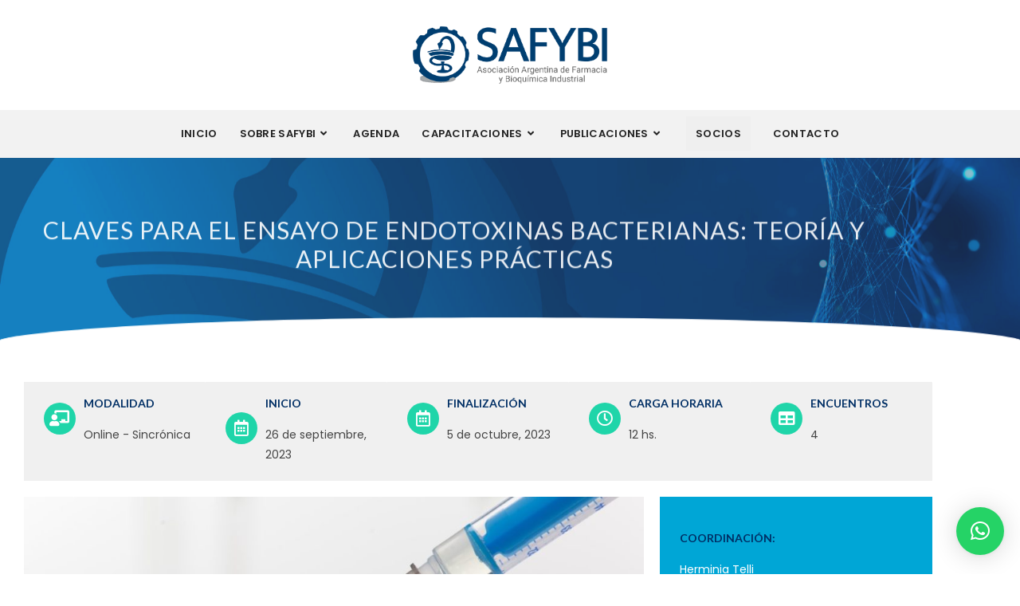

--- FILE ---
content_type: text/html; charset=UTF-8
request_url: https://safybi.org/cursos/20230948/
body_size: 26890
content:
<!DOCTYPE html>
<html class="html" lang="es">
<head>
	<meta charset="UTF-8">
	<link rel="profile" href="https://gmpg.org/xfn/11">

	<meta name='robots' content='index, follow, max-image-preview:large, max-snippet:-1, max-video-preview:-1' />
<meta name="viewport" content="width=device-width, initial-scale=1">
	<!-- This site is optimized with the Yoast SEO plugin v26.6 - https://yoast.com/wordpress/plugins/seo/ -->
	<title>Claves para el ensayo de endotoxinas bacterianas: Teoría y aplicaciones prácticas - SAFYBI</title>
	<link rel="canonical" href="https://safybi.org/cursos/20230948/" />
	<meta property="og:locale" content="es_ES" />
	<meta property="og:type" content="article" />
	<meta property="og:title" content="Curso de Claves para el ensayo de endotoxinas bacterianas" />
	<meta property="og:description" content="Conoce los fundamentos del ensayo de endotoxinas bacterianas, profundiza en el conocimiento del método tradicional de gel-clot y alternativo fotométrico. Teoría y práctica. Mesa de debate. ¡Conoce el temario completo!" />
	<meta property="og:url" content="https://safybi.org/cursos/20230948/" />
	<meta property="og:site_name" content="SAFYBI" />
	<meta property="article:publisher" content="https://www.facebook.com/safybi.org" />
	<meta property="article:modified_time" content="2023-08-28T20:26:20+00:00" />
	<meta property="og:image" content="https://safybi.org/wp-content/uploads/2023/02/10.jpg" />
	<meta property="og:image:width" content="778" />
	<meta property="og:image:height" content="519" />
	<meta property="og:image:type" content="image/jpeg" />
	<meta name="twitter:card" content="summary_large_image" />
	<meta name="twitter:title" content="Curso de Claves para el ensayo de endotoxinas bacterianas" />
	<meta name="twitter:description" content="Conoce los fundamentos del ensayo de endotoxinas bacterianas, profundiza en el conocimiento del método tradicional de gel-clot y alternativo fotométrico. Teoría y práctica. Mesa de debate. ¡Conoce el temario completo!" />
	<meta name="twitter:image" content="https://safybi.org/wp-content/uploads/2023/02/10.jpg" />
	<script type="application/ld+json" class="yoast-schema-graph">{"@context":"https://schema.org","@graph":[{"@type":"WebPage","@id":"https://safybi.org/cursos/20230948/","url":"https://safybi.org/cursos/20230948/","name":"Claves para el ensayo de endotoxinas bacterianas: Teoría y aplicaciones prácticas - SAFYBI","isPartOf":{"@id":"https://safybi.org/#website"},"primaryImageOfPage":{"@id":"https://safybi.org/cursos/20230948/#primaryimage"},"image":{"@id":"https://safybi.org/cursos/20230948/#primaryimage"},"thumbnailUrl":"https://safybi.org/wp-content/uploads/2023/08/20230948.jpg","datePublished":"2023-08-10T17:21:04+00:00","dateModified":"2023-08-28T20:26:20+00:00","breadcrumb":{"@id":"https://safybi.org/cursos/20230948/#breadcrumb"},"inLanguage":"es","potentialAction":[{"@type":"ReadAction","target":["https://safybi.org/cursos/20230948/"]}]},{"@type":"ImageObject","inLanguage":"es","@id":"https://safybi.org/cursos/20230948/#primaryimage","url":"https://safybi.org/wp-content/uploads/2023/08/20230948.jpg","contentUrl":"https://safybi.org/wp-content/uploads/2023/08/20230948.jpg","width":1152,"height":768},{"@type":"BreadcrumbList","@id":"https://safybi.org/cursos/20230948/#breadcrumb","itemListElement":[{"@type":"ListItem","position":1,"name":"Portada","item":"https://safybi.org/"},{"@type":"ListItem","position":2,"name":"Cursos","item":"https://safybi.org/cursos/"},{"@type":"ListItem","position":3,"name":"Claves para el ensayo de endotoxinas bacterianas: Teoría y aplicaciones prácticas"}]},{"@type":"WebSite","@id":"https://safybi.org/#website","url":"https://safybi.org/","name":"SAFYBI","description":"Asociaci&oacute;n Argentina de Farmacia y Bioqu&iacute;mica Industrial","publisher":{"@id":"https://safybi.org/#organization"},"potentialAction":[{"@type":"SearchAction","target":{"@type":"EntryPoint","urlTemplate":"https://safybi.org/?s={search_term_string}"},"query-input":{"@type":"PropertyValueSpecification","valueRequired":true,"valueName":"search_term_string"}}],"inLanguage":"es"},{"@type":"Organization","@id":"https://safybi.org/#organization","name":"SAFYBI","url":"https://safybi.org/","logo":{"@type":"ImageObject","inLanguage":"es","@id":"https://safybi.org/#/schema/logo/image/","url":"https://safybi.org/wp-content/uploads/2025/02/Logo-SAFYBI-standar-2.png","contentUrl":"https://safybi.org/wp-content/uploads/2025/02/Logo-SAFYBI-standar-2.png","width":717,"height":225,"caption":"SAFYBI"},"image":{"@id":"https://safybi.org/#/schema/logo/image/"},"sameAs":["https://www.facebook.com/safybi.org","https://www.instagram.com/safybi/"]}]}</script>
	<!-- / Yoast SEO plugin. -->


<link rel='dns-prefetch' href='//fonts.googleapis.com' />
<link rel="alternate" type="application/rss+xml" title="SAFYBI &raquo; Feed" href="https://safybi.org/feed/" />
<link rel="alternate" type="application/rss+xml" title="SAFYBI &raquo; Feed de los comentarios" href="https://safybi.org/comments/feed/" />
<link rel="alternate" title="oEmbed (JSON)" type="application/json+oembed" href="https://safybi.org/wp-json/oembed/1.0/embed?url=https%3A%2F%2Fsafybi.org%2Fcursos%2F20230948%2F" />
<link rel="alternate" title="oEmbed (XML)" type="text/xml+oembed" href="https://safybi.org/wp-json/oembed/1.0/embed?url=https%3A%2F%2Fsafybi.org%2Fcursos%2F20230948%2F&#038;format=xml" />
<style id='wp-img-auto-sizes-contain-inline-css'>
img:is([sizes=auto i],[sizes^="auto," i]){contain-intrinsic-size:3000px 1500px}
/*# sourceURL=wp-img-auto-sizes-contain-inline-css */
</style>
<link rel='stylesheet' id='sbi_styles-css' href='https://safybi.org/wp-content/plugins/instagram-feed/css/sbi-styles.min.css?ver=6.10.0' media='all' />
<style id='wp-emoji-styles-inline-css'>

	img.wp-smiley, img.emoji {
		display: inline !important;
		border: none !important;
		box-shadow: none !important;
		height: 1em !important;
		width: 1em !important;
		margin: 0 0.07em !important;
		vertical-align: -0.1em !important;
		background: none !important;
		padding: 0 !important;
	}
/*# sourceURL=wp-emoji-styles-inline-css */
</style>
<link rel='stylesheet' id='wp-block-library-css' href='https://safybi.org/wp-includes/css/dist/block-library/style.min.css?ver=6.9' media='all' />
<style id='wp-block-library-theme-inline-css'>
.wp-block-audio :where(figcaption){color:#555;font-size:13px;text-align:center}.is-dark-theme .wp-block-audio :where(figcaption){color:#ffffffa6}.wp-block-audio{margin:0 0 1em}.wp-block-code{border:1px solid #ccc;border-radius:4px;font-family:Menlo,Consolas,monaco,monospace;padding:.8em 1em}.wp-block-embed :where(figcaption){color:#555;font-size:13px;text-align:center}.is-dark-theme .wp-block-embed :where(figcaption){color:#ffffffa6}.wp-block-embed{margin:0 0 1em}.blocks-gallery-caption{color:#555;font-size:13px;text-align:center}.is-dark-theme .blocks-gallery-caption{color:#ffffffa6}:root :where(.wp-block-image figcaption){color:#555;font-size:13px;text-align:center}.is-dark-theme :root :where(.wp-block-image figcaption){color:#ffffffa6}.wp-block-image{margin:0 0 1em}.wp-block-pullquote{border-bottom:4px solid;border-top:4px solid;color:currentColor;margin-bottom:1.75em}.wp-block-pullquote :where(cite),.wp-block-pullquote :where(footer),.wp-block-pullquote__citation{color:currentColor;font-size:.8125em;font-style:normal;text-transform:uppercase}.wp-block-quote{border-left:.25em solid;margin:0 0 1.75em;padding-left:1em}.wp-block-quote cite,.wp-block-quote footer{color:currentColor;font-size:.8125em;font-style:normal;position:relative}.wp-block-quote:where(.has-text-align-right){border-left:none;border-right:.25em solid;padding-left:0;padding-right:1em}.wp-block-quote:where(.has-text-align-center){border:none;padding-left:0}.wp-block-quote.is-large,.wp-block-quote.is-style-large,.wp-block-quote:where(.is-style-plain){border:none}.wp-block-search .wp-block-search__label{font-weight:700}.wp-block-search__button{border:1px solid #ccc;padding:.375em .625em}:where(.wp-block-group.has-background){padding:1.25em 2.375em}.wp-block-separator.has-css-opacity{opacity:.4}.wp-block-separator{border:none;border-bottom:2px solid;margin-left:auto;margin-right:auto}.wp-block-separator.has-alpha-channel-opacity{opacity:1}.wp-block-separator:not(.is-style-wide):not(.is-style-dots){width:100px}.wp-block-separator.has-background:not(.is-style-dots){border-bottom:none;height:1px}.wp-block-separator.has-background:not(.is-style-wide):not(.is-style-dots){height:2px}.wp-block-table{margin:0 0 1em}.wp-block-table td,.wp-block-table th{word-break:normal}.wp-block-table :where(figcaption){color:#555;font-size:13px;text-align:center}.is-dark-theme .wp-block-table :where(figcaption){color:#ffffffa6}.wp-block-video :where(figcaption){color:#555;font-size:13px;text-align:center}.is-dark-theme .wp-block-video :where(figcaption){color:#ffffffa6}.wp-block-video{margin:0 0 1em}:root :where(.wp-block-template-part.has-background){margin-bottom:0;margin-top:0;padding:1.25em 2.375em}
/*# sourceURL=/wp-includes/css/dist/block-library/theme.min.css */
</style>
<style id='classic-theme-styles-inline-css'>
/*! This file is auto-generated */
.wp-block-button__link{color:#fff;background-color:#32373c;border-radius:9999px;box-shadow:none;text-decoration:none;padding:calc(.667em + 2px) calc(1.333em + 2px);font-size:1.125em}.wp-block-file__button{background:#32373c;color:#fff;text-decoration:none}
/*# sourceURL=/wp-includes/css/classic-themes.min.css */
</style>
<link rel='stylesheet' id='jet-engine-frontend-css' href='https://safybi.org/wp-content/plugins/jet-engine/assets/css/frontend.css?ver=3.8.2' media='all' />
<style id='global-styles-inline-css'>
:root{--wp--preset--aspect-ratio--square: 1;--wp--preset--aspect-ratio--4-3: 4/3;--wp--preset--aspect-ratio--3-4: 3/4;--wp--preset--aspect-ratio--3-2: 3/2;--wp--preset--aspect-ratio--2-3: 2/3;--wp--preset--aspect-ratio--16-9: 16/9;--wp--preset--aspect-ratio--9-16: 9/16;--wp--preset--color--black: #000000;--wp--preset--color--cyan-bluish-gray: #abb8c3;--wp--preset--color--white: #ffffff;--wp--preset--color--pale-pink: #f78da7;--wp--preset--color--vivid-red: #cf2e2e;--wp--preset--color--luminous-vivid-orange: #ff6900;--wp--preset--color--luminous-vivid-amber: #fcb900;--wp--preset--color--light-green-cyan: #7bdcb5;--wp--preset--color--vivid-green-cyan: #00d084;--wp--preset--color--pale-cyan-blue: #8ed1fc;--wp--preset--color--vivid-cyan-blue: #0693e3;--wp--preset--color--vivid-purple: #9b51e0;--wp--preset--gradient--vivid-cyan-blue-to-vivid-purple: linear-gradient(135deg,rgb(6,147,227) 0%,rgb(155,81,224) 100%);--wp--preset--gradient--light-green-cyan-to-vivid-green-cyan: linear-gradient(135deg,rgb(122,220,180) 0%,rgb(0,208,130) 100%);--wp--preset--gradient--luminous-vivid-amber-to-luminous-vivid-orange: linear-gradient(135deg,rgb(252,185,0) 0%,rgb(255,105,0) 100%);--wp--preset--gradient--luminous-vivid-orange-to-vivid-red: linear-gradient(135deg,rgb(255,105,0) 0%,rgb(207,46,46) 100%);--wp--preset--gradient--very-light-gray-to-cyan-bluish-gray: linear-gradient(135deg,rgb(238,238,238) 0%,rgb(169,184,195) 100%);--wp--preset--gradient--cool-to-warm-spectrum: linear-gradient(135deg,rgb(74,234,220) 0%,rgb(151,120,209) 20%,rgb(207,42,186) 40%,rgb(238,44,130) 60%,rgb(251,105,98) 80%,rgb(254,248,76) 100%);--wp--preset--gradient--blush-light-purple: linear-gradient(135deg,rgb(255,206,236) 0%,rgb(152,150,240) 100%);--wp--preset--gradient--blush-bordeaux: linear-gradient(135deg,rgb(254,205,165) 0%,rgb(254,45,45) 50%,rgb(107,0,62) 100%);--wp--preset--gradient--luminous-dusk: linear-gradient(135deg,rgb(255,203,112) 0%,rgb(199,81,192) 50%,rgb(65,88,208) 100%);--wp--preset--gradient--pale-ocean: linear-gradient(135deg,rgb(255,245,203) 0%,rgb(182,227,212) 50%,rgb(51,167,181) 100%);--wp--preset--gradient--electric-grass: linear-gradient(135deg,rgb(202,248,128) 0%,rgb(113,206,126) 100%);--wp--preset--gradient--midnight: linear-gradient(135deg,rgb(2,3,129) 0%,rgb(40,116,252) 100%);--wp--preset--font-size--small: 13px;--wp--preset--font-size--medium: 20px;--wp--preset--font-size--large: 36px;--wp--preset--font-size--x-large: 42px;--wp--preset--spacing--20: 0.44rem;--wp--preset--spacing--30: 0.67rem;--wp--preset--spacing--40: 1rem;--wp--preset--spacing--50: 1.5rem;--wp--preset--spacing--60: 2.25rem;--wp--preset--spacing--70: 3.38rem;--wp--preset--spacing--80: 5.06rem;--wp--preset--shadow--natural: 6px 6px 9px rgba(0, 0, 0, 0.2);--wp--preset--shadow--deep: 12px 12px 50px rgba(0, 0, 0, 0.4);--wp--preset--shadow--sharp: 6px 6px 0px rgba(0, 0, 0, 0.2);--wp--preset--shadow--outlined: 6px 6px 0px -3px rgb(255, 255, 255), 6px 6px rgb(0, 0, 0);--wp--preset--shadow--crisp: 6px 6px 0px rgb(0, 0, 0);}:where(.is-layout-flex){gap: 0.5em;}:where(.is-layout-grid){gap: 0.5em;}body .is-layout-flex{display: flex;}.is-layout-flex{flex-wrap: wrap;align-items: center;}.is-layout-flex > :is(*, div){margin: 0;}body .is-layout-grid{display: grid;}.is-layout-grid > :is(*, div){margin: 0;}:where(.wp-block-columns.is-layout-flex){gap: 2em;}:where(.wp-block-columns.is-layout-grid){gap: 2em;}:where(.wp-block-post-template.is-layout-flex){gap: 1.25em;}:where(.wp-block-post-template.is-layout-grid){gap: 1.25em;}.has-black-color{color: var(--wp--preset--color--black) !important;}.has-cyan-bluish-gray-color{color: var(--wp--preset--color--cyan-bluish-gray) !important;}.has-white-color{color: var(--wp--preset--color--white) !important;}.has-pale-pink-color{color: var(--wp--preset--color--pale-pink) !important;}.has-vivid-red-color{color: var(--wp--preset--color--vivid-red) !important;}.has-luminous-vivid-orange-color{color: var(--wp--preset--color--luminous-vivid-orange) !important;}.has-luminous-vivid-amber-color{color: var(--wp--preset--color--luminous-vivid-amber) !important;}.has-light-green-cyan-color{color: var(--wp--preset--color--light-green-cyan) !important;}.has-vivid-green-cyan-color{color: var(--wp--preset--color--vivid-green-cyan) !important;}.has-pale-cyan-blue-color{color: var(--wp--preset--color--pale-cyan-blue) !important;}.has-vivid-cyan-blue-color{color: var(--wp--preset--color--vivid-cyan-blue) !important;}.has-vivid-purple-color{color: var(--wp--preset--color--vivid-purple) !important;}.has-black-background-color{background-color: var(--wp--preset--color--black) !important;}.has-cyan-bluish-gray-background-color{background-color: var(--wp--preset--color--cyan-bluish-gray) !important;}.has-white-background-color{background-color: var(--wp--preset--color--white) !important;}.has-pale-pink-background-color{background-color: var(--wp--preset--color--pale-pink) !important;}.has-vivid-red-background-color{background-color: var(--wp--preset--color--vivid-red) !important;}.has-luminous-vivid-orange-background-color{background-color: var(--wp--preset--color--luminous-vivid-orange) !important;}.has-luminous-vivid-amber-background-color{background-color: var(--wp--preset--color--luminous-vivid-amber) !important;}.has-light-green-cyan-background-color{background-color: var(--wp--preset--color--light-green-cyan) !important;}.has-vivid-green-cyan-background-color{background-color: var(--wp--preset--color--vivid-green-cyan) !important;}.has-pale-cyan-blue-background-color{background-color: var(--wp--preset--color--pale-cyan-blue) !important;}.has-vivid-cyan-blue-background-color{background-color: var(--wp--preset--color--vivid-cyan-blue) !important;}.has-vivid-purple-background-color{background-color: var(--wp--preset--color--vivid-purple) !important;}.has-black-border-color{border-color: var(--wp--preset--color--black) !important;}.has-cyan-bluish-gray-border-color{border-color: var(--wp--preset--color--cyan-bluish-gray) !important;}.has-white-border-color{border-color: var(--wp--preset--color--white) !important;}.has-pale-pink-border-color{border-color: var(--wp--preset--color--pale-pink) !important;}.has-vivid-red-border-color{border-color: var(--wp--preset--color--vivid-red) !important;}.has-luminous-vivid-orange-border-color{border-color: var(--wp--preset--color--luminous-vivid-orange) !important;}.has-luminous-vivid-amber-border-color{border-color: var(--wp--preset--color--luminous-vivid-amber) !important;}.has-light-green-cyan-border-color{border-color: var(--wp--preset--color--light-green-cyan) !important;}.has-vivid-green-cyan-border-color{border-color: var(--wp--preset--color--vivid-green-cyan) !important;}.has-pale-cyan-blue-border-color{border-color: var(--wp--preset--color--pale-cyan-blue) !important;}.has-vivid-cyan-blue-border-color{border-color: var(--wp--preset--color--vivid-cyan-blue) !important;}.has-vivid-purple-border-color{border-color: var(--wp--preset--color--vivid-purple) !important;}.has-vivid-cyan-blue-to-vivid-purple-gradient-background{background: var(--wp--preset--gradient--vivid-cyan-blue-to-vivid-purple) !important;}.has-light-green-cyan-to-vivid-green-cyan-gradient-background{background: var(--wp--preset--gradient--light-green-cyan-to-vivid-green-cyan) !important;}.has-luminous-vivid-amber-to-luminous-vivid-orange-gradient-background{background: var(--wp--preset--gradient--luminous-vivid-amber-to-luminous-vivid-orange) !important;}.has-luminous-vivid-orange-to-vivid-red-gradient-background{background: var(--wp--preset--gradient--luminous-vivid-orange-to-vivid-red) !important;}.has-very-light-gray-to-cyan-bluish-gray-gradient-background{background: var(--wp--preset--gradient--very-light-gray-to-cyan-bluish-gray) !important;}.has-cool-to-warm-spectrum-gradient-background{background: var(--wp--preset--gradient--cool-to-warm-spectrum) !important;}.has-blush-light-purple-gradient-background{background: var(--wp--preset--gradient--blush-light-purple) !important;}.has-blush-bordeaux-gradient-background{background: var(--wp--preset--gradient--blush-bordeaux) !important;}.has-luminous-dusk-gradient-background{background: var(--wp--preset--gradient--luminous-dusk) !important;}.has-pale-ocean-gradient-background{background: var(--wp--preset--gradient--pale-ocean) !important;}.has-electric-grass-gradient-background{background: var(--wp--preset--gradient--electric-grass) !important;}.has-midnight-gradient-background{background: var(--wp--preset--gradient--midnight) !important;}.has-small-font-size{font-size: var(--wp--preset--font-size--small) !important;}.has-medium-font-size{font-size: var(--wp--preset--font-size--medium) !important;}.has-large-font-size{font-size: var(--wp--preset--font-size--large) !important;}.has-x-large-font-size{font-size: var(--wp--preset--font-size--x-large) !important;}
:where(.wp-block-post-template.is-layout-flex){gap: 1.25em;}:where(.wp-block-post-template.is-layout-grid){gap: 1.25em;}
:where(.wp-block-term-template.is-layout-flex){gap: 1.25em;}:where(.wp-block-term-template.is-layout-grid){gap: 1.25em;}
:where(.wp-block-columns.is-layout-flex){gap: 2em;}:where(.wp-block-columns.is-layout-grid){gap: 2em;}
:root :where(.wp-block-pullquote){font-size: 1.5em;line-height: 1.6;}
/*# sourceURL=global-styles-inline-css */
</style>
<link rel='stylesheet' id='elementor-frontend-css' href='https://safybi.org/wp-content/plugins/elementor/assets/css/frontend.min.css?ver=3.34.0' media='all' />
<link rel='stylesheet' id='elementor-post-308-css' href='https://safybi.org/wp-content/uploads/elementor/css/post-308.css?ver=1768286044' media='all' />
<link rel='stylesheet' id='font-awesome-css' href='https://safybi.org/wp-content/themes/oceanwp/assets/fonts/fontawesome/css/all.min.css?ver=6.7.2' media='all' />
<link rel='stylesheet' id='simple-line-icons-css' href='https://safybi.org/wp-content/themes/oceanwp/assets/css/third/simple-line-icons.min.css?ver=2.4.0' media='all' />
<link rel='stylesheet' id='oceanwp-style-css' href='https://safybi.org/wp-content/themes/oceanwp/assets/css/style.min.css?ver=4.1.4' media='all' />
<style id='oceanwp-style-inline-css'>
div.wpforms-container-full .wpforms-form input[type=submit]:hover,
			div.wpforms-container-full .wpforms-form input[type=submit]:focus,
			div.wpforms-container-full .wpforms-form input[type=submit]:active,
			div.wpforms-container-full .wpforms-form button[type=submit]:hover,
			div.wpforms-container-full .wpforms-form button[type=submit]:focus,
			div.wpforms-container-full .wpforms-form button[type=submit]:active,
			div.wpforms-container-full .wpforms-form .wpforms-page-button:hover,
			div.wpforms-container-full .wpforms-form .wpforms-page-button:active,
			div.wpforms-container-full .wpforms-form .wpforms-page-button:focus {
				border: none;
			}
/*# sourceURL=oceanwp-style-inline-css */
</style>
<link rel='stylesheet' id='oceanwp-hamburgers-css' href='https://safybi.org/wp-content/themes/oceanwp/assets/css/third/hamburgers/hamburgers.min.css?ver=4.1.4' media='all' />
<link rel='stylesheet' id='oceanwp-collapse-css' href='https://safybi.org/wp-content/themes/oceanwp/assets/css/third/hamburgers/types/collapse.css?ver=4.1.4' media='all' />
<link rel='stylesheet' id='oceanwp-google-font-poppins-css' href='//fonts.googleapis.com/css?family=Poppins%3A100%2C200%2C300%2C400%2C500%2C600%2C700%2C800%2C900%2C100i%2C200i%2C300i%2C400i%2C500i%2C600i%2C700i%2C800i%2C900i&#038;subset=latin&#038;display=swap&#038;ver=6.9' media='all' />
<link rel='stylesheet' id='oceanwp-google-font-lato-css' href='//fonts.googleapis.com/css?family=Lato%3A100%2C200%2C300%2C400%2C500%2C600%2C700%2C800%2C900%2C100i%2C200i%2C300i%2C400i%2C500i%2C600i%2C700i%2C800i%2C900i&#038;subset=latin&#038;display=swap&#038;ver=6.9' media='all' />
<link rel='stylesheet' id='oceanwp-google-font-oswald-css' href='//fonts.googleapis.com/css?family=Oswald%3A100%2C200%2C300%2C400%2C500%2C600%2C700%2C800%2C900%2C100i%2C200i%2C300i%2C400i%2C500i%2C600i%2C700i%2C800i%2C900i&#038;subset=latin&#038;display=swap&#038;ver=6.9' media='all' />
<link rel='stylesheet' id='oceanwp-google-font-josefin-sans-css' href='//fonts.googleapis.com/css?family=Josefin+Sans%3A100%2C200%2C300%2C400%2C500%2C600%2C700%2C800%2C900%2C100i%2C200i%2C300i%2C400i%2C500i%2C600i%2C700i%2C800i%2C900i&#038;subset=latin&#038;display=swap&#038;ver=6.9' media='all' />
<link rel='stylesheet' id='jet-theme-core-frontend-styles-css' href='https://safybi.org/wp-content/plugins/jet-theme-core/assets/css/frontend.css?ver=2.3.1.1' media='all' />
<link rel='stylesheet' id='widget-heading-css' href='https://safybi.org/wp-content/plugins/elementor/assets/css/widget-heading.min.css?ver=3.34.0' media='all' />
<link rel='stylesheet' id='e-animation-fadeInUp-css' href='https://safybi.org/wp-content/plugins/elementor/assets/lib/animations/styles/fadeInUp.min.css?ver=3.34.0' media='all' />
<link rel='stylesheet' id='e-animation-fadeIn-css' href='https://safybi.org/wp-content/plugins/elementor/assets/lib/animations/styles/fadeIn.min.css?ver=3.34.0' media='all' />
<link rel='stylesheet' id='e-shapes-css' href='https://safybi.org/wp-content/plugins/elementor/assets/css/conditionals/shapes.min.css?ver=3.34.0' media='all' />
<link rel='stylesheet' id='swiper-css' href='https://safybi.org/wp-content/plugins/elementor/assets/lib/swiper/v8/css/swiper.min.css?ver=8.4.5' media='all' />
<link rel='stylesheet' id='e-swiper-css' href='https://safybi.org/wp-content/plugins/elementor/assets/css/conditionals/e-swiper.min.css?ver=3.34.0' media='all' />
<link rel='stylesheet' id='widget-image-css' href='https://safybi.org/wp-content/plugins/elementor/assets/css/widget-image.min.css?ver=3.34.0' media='all' />
<link rel='stylesheet' id='widget-divider-css' href='https://safybi.org/wp-content/plugins/elementor/assets/css/widget-divider.min.css?ver=3.34.0' media='all' />
<link rel='stylesheet' id='widget-spacer-css' href='https://safybi.org/wp-content/plugins/elementor/assets/css/widget-spacer.min.css?ver=3.34.0' media='all' />
<link rel='stylesheet' id='e-animation-grow-css' href='https://safybi.org/wp-content/plugins/elementor/assets/lib/animations/styles/e-animation-grow.min.css?ver=3.34.0' media='all' />
<link rel='stylesheet' id='widget-icon-box-css' href='https://safybi.org/wp-content/plugins/elementor/assets/css/widget-icon-box.min.css?ver=3.34.0' media='all' />
<link rel='stylesheet' id='jet-blocks-css' href='https://safybi.org/wp-content/uploads/elementor/css/custom-jet-blocks.css?ver=1.3.22' media='all' />
<link rel='stylesheet' id='elementor-icons-css' href='https://safybi.org/wp-content/plugins/elementor/assets/lib/eicons/css/elementor-icons.min.css?ver=5.45.0' media='all' />
<link rel='stylesheet' id='elementor-post-5-css' href='https://safybi.org/wp-content/uploads/elementor/css/post-5.css?ver=1768286044' media='all' />
<link rel='stylesheet' id='jet-blog-css' href='https://safybi.org/wp-content/plugins/jet-blog/assets/css/jet-blog.css?ver=2.4.7.1' media='all' />
<link rel='stylesheet' id='jet-tabs-frontend-css' href='https://safybi.org/wp-content/plugins/jet-tabs/assets/css/jet-tabs-frontend.css?ver=2.2.12.1' media='all' />
<link rel='stylesheet' id='jet-tricks-frontend-css' href='https://safybi.org/wp-content/plugins/jet-tricks/assets/css/jet-tricks-frontend.css?ver=1.5.9' media='all' />
<link rel='stylesheet' id='sbistyles-css' href='https://safybi.org/wp-content/plugins/instagram-feed/css/sbi-styles.min.css?ver=6.10.0' media='all' />
<link rel='stylesheet' id='elementor-post-2750-css' href='https://safybi.org/wp-content/uploads/elementor/css/post-2750.css?ver=1768286941' media='all' />
<link rel='stylesheet' id='oe-widgets-style-css' href='https://safybi.org/wp-content/plugins/ocean-extra/assets/css/widgets.css?ver=6.9' media='all' />
<link rel='stylesheet' id='elementor-gf-local-roboto-css' href='https://safybi.org/wp-content/uploads/elementor/google-fonts/css/roboto.css?ver=1742327350' media='all' />
<link rel='stylesheet' id='elementor-gf-local-robotoslab-css' href='https://safybi.org/wp-content/uploads/elementor/google-fonts/css/robotoslab.css?ver=1742327354' media='all' />
<link rel='stylesheet' id='elementor-gf-local-poppins-css' href='https://safybi.org/wp-content/uploads/elementor/google-fonts/css/poppins.css?ver=1742327457' media='all' />
<link rel='stylesheet' id='elementor-icons-shared-0-css' href='https://safybi.org/wp-content/plugins/elementor/assets/lib/font-awesome/css/fontawesome.min.css?ver=5.15.3' media='all' />
<link rel='stylesheet' id='elementor-icons-fa-solid-css' href='https://safybi.org/wp-content/plugins/elementor/assets/lib/font-awesome/css/solid.min.css?ver=5.15.3' media='all' />
<link rel='stylesheet' id='elementor-icons-fa-brands-css' href='https://safybi.org/wp-content/plugins/elementor/assets/lib/font-awesome/css/brands.min.css?ver=5.15.3' media='all' />
<link rel='stylesheet' id='elementor-icons-fa-regular-css' href='https://safybi.org/wp-content/plugins/elementor/assets/lib/font-awesome/css/regular.min.css?ver=5.15.3' media='all' />
<script src="https://safybi.org/wp-includes/js/jquery/jquery.min.js?ver=3.7.1" id="jquery-core-js"></script>
<script src="https://safybi.org/wp-includes/js/jquery/jquery-migrate.min.js?ver=3.4.1" id="jquery-migrate-js"></script>
<link rel="https://api.w.org/" href="https://safybi.org/wp-json/" /><link rel="alternate" title="JSON" type="application/json" href="https://safybi.org/wp-json/wp/v2/cursos/6770" /><link rel="EditURI" type="application/rsd+xml" title="RSD" href="https://safybi.org/xmlrpc.php?rsd" />
<meta name="generator" content="WordPress 6.9" />
<link rel='shortlink' href='https://safybi.org/?p=6770' />
<meta name="generator" content="Elementor 3.34.0; features: additional_custom_breakpoints; settings: css_print_method-external, google_font-enabled, font_display-auto">
<!-- Google Tag Manager -->
<script>(function(w,d,s,l,i){w[l]=w[l]||[];w[l].push({'gtm.start':
new Date().getTime(),event:'gtm.js'});var f=d.getElementsByTagName(s)[0],
j=d.createElement(s),dl=l!='dataLayer'?'&l='+l:'';j.async=true;j.src=
'https://www.googletagmanager.com/gtm.js?id='+i+dl;f.parentNode.insertBefore(j,f);
})(window,document,'script','dataLayer','GTM-KJ25CKG');</script>
<!-- End Google Tag Manager -->
<meta name="google-site-verification" content="uhrR4KY6RyrEboeNSqa6WpmlV_K7EetcuyBZ7vTmah8" />
<style>.recentcomments a{display:inline !important;padding:0 !important;margin:0 !important;}</style>			<style>
				.e-con.e-parent:nth-of-type(n+4):not(.e-lazyloaded):not(.e-no-lazyload),
				.e-con.e-parent:nth-of-type(n+4):not(.e-lazyloaded):not(.e-no-lazyload) * {
					background-image: none !important;
				}
				@media screen and (max-height: 1024px) {
					.e-con.e-parent:nth-of-type(n+3):not(.e-lazyloaded):not(.e-no-lazyload),
					.e-con.e-parent:nth-of-type(n+3):not(.e-lazyloaded):not(.e-no-lazyload) * {
						background-image: none !important;
					}
				}
				@media screen and (max-height: 640px) {
					.e-con.e-parent:nth-of-type(n+2):not(.e-lazyloaded):not(.e-no-lazyload),
					.e-con.e-parent:nth-of-type(n+2):not(.e-lazyloaded):not(.e-no-lazyload) * {
						background-image: none !important;
					}
				}
			</style>
			<link rel="icon" href="https://safybi.org/wp-content/uploads/2022/08/favicon-100x100.png" sizes="32x32" />
<link rel="icon" href="https://safybi.org/wp-content/uploads/2022/08/favicon.png" sizes="192x192" />
<link rel="apple-touch-icon" href="https://safybi.org/wp-content/uploads/2022/08/favicon.png" />
<meta name="msapplication-TileImage" content="https://safybi.org/wp-content/uploads/2022/08/favicon.png" />
		<style id="wp-custom-css">
			#medium-searchform{display:none!important}/* WooCommerce */.woocommerce ul.products li.product .button,.woocommerce ul.products li.product .product-inner .added_to_cart{padding:5px 25px;border-radius:30px}/* Single Product */.woocommerce ul.woo-ul{font-size:15px;list-style:disc;margin:20px 0 0 20px}.woocommerce ul.woo-ul li{margin-bottom:5px}/* Width footer */#footer-widgets >.container{width:1280px}/* Newsletter input color on footer */#footer .oceanwp-newsletter-form-wrap input[type="email"]{background-color:transparent;color:#fff;border-width:1px}/* Recent post on footer */#footer .oceanwp-recent-posts li{border-color:rgba(255,255,255,0.3)}.acordeon-disertantes img{border-radius:6px!important}		</style>
		<!-- OceanWP CSS -->
<style type="text/css">
/* Colors */a:hover,a.light:hover,.theme-heading .text::before,.theme-heading .text::after,#top-bar-content >a:hover,#top-bar-social li.oceanwp-email a:hover,#site-navigation-wrap .dropdown-menu >li >a:hover,#site-header.medium-header #medium-searchform button:hover,.oceanwp-mobile-menu-icon a:hover,.blog-entry.post .blog-entry-header .entry-title a:hover,.blog-entry.post .blog-entry-readmore a:hover,.blog-entry.thumbnail-entry .blog-entry-category a,ul.meta li a:hover,.dropcap,.single nav.post-navigation .nav-links .title,body .related-post-title a:hover,body #wp-calendar caption,body .contact-info-widget.default i,body .contact-info-widget.big-icons i,body .custom-links-widget .oceanwp-custom-links li a:hover,body .custom-links-widget .oceanwp-custom-links li a:hover:before,body .posts-thumbnails-widget li a:hover,body .social-widget li.oceanwp-email a:hover,.comment-author .comment-meta .comment-reply-link,#respond #cancel-comment-reply-link:hover,#footer-widgets .footer-box a:hover,#footer-bottom a:hover,#footer-bottom #footer-bottom-menu a:hover,.sidr a:hover,.sidr-class-dropdown-toggle:hover,.sidr-class-menu-item-has-children.active >a,.sidr-class-menu-item-has-children.active >a >.sidr-class-dropdown-toggle,input[type=checkbox]:checked:before{color:#00a6d6}.single nav.post-navigation .nav-links .title .owp-icon use,.blog-entry.post .blog-entry-readmore a:hover .owp-icon use,body .contact-info-widget.default .owp-icon use,body .contact-info-widget.big-icons .owp-icon use{stroke:#00a6d6}input[type="button"],input[type="reset"],input[type="submit"],button[type="submit"],.button,#site-navigation-wrap .dropdown-menu >li.btn >a >span,.thumbnail:hover i,.thumbnail:hover .link-post-svg-icon,.post-quote-content,.omw-modal .omw-close-modal,body .contact-info-widget.big-icons li:hover i,body .contact-info-widget.big-icons li:hover .owp-icon,body div.wpforms-container-full .wpforms-form input[type=submit],body div.wpforms-container-full .wpforms-form button[type=submit],body div.wpforms-container-full .wpforms-form .wpforms-page-button,.woocommerce-cart .wp-element-button,.woocommerce-checkout .wp-element-button,.wp-block-button__link{background-color:#00a6d6}.widget-title{border-color:#00a6d6}blockquote{border-color:#00a6d6}.wp-block-quote{border-color:#00a6d6}#searchform-dropdown{border-color:#00a6d6}.dropdown-menu .sub-menu{border-color:#00a6d6}.blog-entry.large-entry .blog-entry-readmore a:hover{border-color:#00a6d6}.oceanwp-newsletter-form-wrap input[type="email"]:focus{border-color:#00a6d6}.social-widget li.oceanwp-email a:hover{border-color:#00a6d6}#respond #cancel-comment-reply-link:hover{border-color:#00a6d6}body .contact-info-widget.big-icons li:hover i{border-color:#00a6d6}body .contact-info-widget.big-icons li:hover .owp-icon{border-color:#00a6d6}#footer-widgets .oceanwp-newsletter-form-wrap input[type="email"]:focus{border-color:#00a6d6}input[type="button"]:hover,input[type="reset"]:hover,input[type="submit"]:hover,button[type="submit"]:hover,input[type="button"]:focus,input[type="reset"]:focus,input[type="submit"]:focus,button[type="submit"]:focus,.button:hover,.button:focus,#site-navigation-wrap .dropdown-menu >li.btn >a:hover >span,.post-quote-author,.omw-modal .omw-close-modal:hover,body div.wpforms-container-full .wpforms-form input[type=submit]:hover,body div.wpforms-container-full .wpforms-form button[type=submit]:hover,body div.wpforms-container-full .wpforms-form .wpforms-page-button:hover,.woocommerce-cart .wp-element-button:hover,.woocommerce-checkout .wp-element-button:hover,.wp-block-button__link:hover{background-color:#00a6d6}a{color:#00a6d6}a .owp-icon use{stroke:#00a6d6}a:hover{color:#1fd5a9}a:hover .owp-icon use{stroke:#1fd5a9}body .theme-button,body input[type="submit"],body button[type="submit"],body button,body .button,body div.wpforms-container-full .wpforms-form input[type=submit],body div.wpforms-container-full .wpforms-form button[type=submit],body div.wpforms-container-full .wpforms-form .wpforms-page-button,.woocommerce-cart .wp-element-button,.woocommerce-checkout .wp-element-button,.wp-block-button__link{background-color:#00335b}body .theme-button:hover,body input[type="submit"]:hover,body button[type="submit"]:hover,body button:hover,body .button:hover,body div.wpforms-container-full .wpforms-form input[type=submit]:hover,body div.wpforms-container-full .wpforms-form input[type=submit]:active,body div.wpforms-container-full .wpforms-form button[type=submit]:hover,body div.wpforms-container-full .wpforms-form button[type=submit]:active,body div.wpforms-container-full .wpforms-form .wpforms-page-button:hover,body div.wpforms-container-full .wpforms-form .wpforms-page-button:active,.woocommerce-cart .wp-element-button:hover,.woocommerce-checkout .wp-element-button:hover,.wp-block-button__link:hover{background-color:#001e44}body .theme-button:hover,body input[type="submit"]:hover,body button[type="submit"]:hover,body button:hover,body .button:hover,body div.wpforms-container-full .wpforms-form input[type=submit]:hover,body div.wpforms-container-full .wpforms-form input[type=submit]:active,body div.wpforms-container-full .wpforms-form button[type=submit]:hover,body div.wpforms-container-full .wpforms-form button[type=submit]:active,body div.wpforms-container-full .wpforms-form .wpforms-page-button:hover,body div.wpforms-container-full .wpforms-form .wpforms-page-button:active,.woocommerce-cart .wp-element-button:hover,.woocommerce-checkout .wp-element-button:hover,.wp-block-button__link:hover{color:#ffffff}body .theme-button,body input[type="submit"],body button[type="submit"],body button,body .button,body div.wpforms-container-full .wpforms-form input[type=submit],body div.wpforms-container-full .wpforms-form button[type=submit],body div.wpforms-container-full .wpforms-form .wpforms-page-button,.woocommerce-cart .wp-element-button,.woocommerce-checkout .wp-element-button,.wp-block-button__link{border-color:#ffffff}body .theme-button:hover,body input[type="submit"]:hover,body button[type="submit"]:hover,body button:hover,body .button:hover,body div.wpforms-container-full .wpforms-form input[type=submit]:hover,body div.wpforms-container-full .wpforms-form input[type=submit]:active,body div.wpforms-container-full .wpforms-form button[type=submit]:hover,body div.wpforms-container-full .wpforms-form button[type=submit]:active,body div.wpforms-container-full .wpforms-form .wpforms-page-button:hover,body div.wpforms-container-full .wpforms-form .wpforms-page-button:active,.woocommerce-cart .wp-element-button:hover,.woocommerce-checkout .wp-element-button:hover,.wp-block-button__link:hover{border-color:#00bac8}form input[type="text"],form input[type="password"],form input[type="email"],form input[type="url"],form input[type="date"],form input[type="month"],form input[type="time"],form input[type="datetime"],form input[type="datetime-local"],form input[type="week"],form input[type="number"],form input[type="search"],form input[type="tel"],form input[type="color"],form select,form textarea,.select2-container .select2-choice,.woocommerce .woocommerce-checkout .select2-container--default .select2-selection--single{border-color:#f2f2f2}body div.wpforms-container-full .wpforms-form input[type=date],body div.wpforms-container-full .wpforms-form input[type=datetime],body div.wpforms-container-full .wpforms-form input[type=datetime-local],body div.wpforms-container-full .wpforms-form input[type=email],body div.wpforms-container-full .wpforms-form input[type=month],body div.wpforms-container-full .wpforms-form input[type=number],body div.wpforms-container-full .wpforms-form input[type=password],body div.wpforms-container-full .wpforms-form input[type=range],body div.wpforms-container-full .wpforms-form input[type=search],body div.wpforms-container-full .wpforms-form input[type=tel],body div.wpforms-container-full .wpforms-form input[type=text],body div.wpforms-container-full .wpforms-form input[type=time],body div.wpforms-container-full .wpforms-form input[type=url],body div.wpforms-container-full .wpforms-form input[type=week],body div.wpforms-container-full .wpforms-form select,body div.wpforms-container-full .wpforms-form textarea{border-color:#f2f2f2}form input[type="text"]:focus,form input[type="password"]:focus,form input[type="email"]:focus,form input[type="tel"]:focus,form input[type="url"]:focus,form input[type="search"]:focus,form textarea:focus,.select2-drop-active,.select2-dropdown-open.select2-drop-above .select2-choice,.select2-dropdown-open.select2-drop-above .select2-choices,.select2-drop.select2-drop-above.select2-drop-active,.select2-container-active .select2-choice,.select2-container-active .select2-choices{border-color:#e2e2e2}body div.wpforms-container-full .wpforms-form input:focus,body div.wpforms-container-full .wpforms-form textarea:focus,body div.wpforms-container-full .wpforms-form select:focus{border-color:#e2e2e2}form input[type="text"],form input[type="password"],form input[type="email"],form input[type="url"],form input[type="date"],form input[type="month"],form input[type="time"],form input[type="datetime"],form input[type="datetime-local"],form input[type="week"],form input[type="number"],form input[type="search"],form input[type="tel"],form input[type="color"],form select,form textarea,.woocommerce .woocommerce-checkout .select2-container--default .select2-selection--single{background-color:#eaeaea}body div.wpforms-container-full .wpforms-form input[type=date],body div.wpforms-container-full .wpforms-form input[type=datetime],body div.wpforms-container-full .wpforms-form input[type=datetime-local],body div.wpforms-container-full .wpforms-form input[type=email],body div.wpforms-container-full .wpforms-form input[type=month],body div.wpforms-container-full .wpforms-form input[type=number],body div.wpforms-container-full .wpforms-form input[type=password],body div.wpforms-container-full .wpforms-form input[type=range],body div.wpforms-container-full .wpforms-form input[type=search],body div.wpforms-container-full .wpforms-form input[type=tel],body div.wpforms-container-full .wpforms-form input[type=text],body div.wpforms-container-full .wpforms-form input[type=time],body div.wpforms-container-full .wpforms-form input[type=url],body div.wpforms-container-full .wpforms-form input[type=week],body div.wpforms-container-full .wpforms-form select,body div.wpforms-container-full .wpforms-form textarea{background-color:#eaeaea}form input[type="text"],form input[type="password"],form input[type="email"],form input[type="url"],form input[type="date"],form input[type="month"],form input[type="time"],form input[type="datetime"],form input[type="datetime-local"],form input[type="week"],form input[type="number"],form input[type="search"],form input[type="tel"],form input[type="color"],form select,form textarea{color:#000000}body div.wpforms-container-full .wpforms-form input[type=date],body div.wpforms-container-full .wpforms-form input[type=datetime],body div.wpforms-container-full .wpforms-form input[type=datetime-local],body div.wpforms-container-full .wpforms-form input[type=email],body div.wpforms-container-full .wpforms-form input[type=month],body div.wpforms-container-full .wpforms-form input[type=number],body div.wpforms-container-full .wpforms-form input[type=password],body div.wpforms-container-full .wpforms-form input[type=range],body div.wpforms-container-full .wpforms-form input[type=search],body div.wpforms-container-full .wpforms-form input[type=tel],body div.wpforms-container-full .wpforms-form input[type=text],body div.wpforms-container-full .wpforms-form input[type=time],body div.wpforms-container-full .wpforms-form input[type=url],body div.wpforms-container-full .wpforms-form input[type=week],body div.wpforms-container-full .wpforms-form select,body div.wpforms-container-full .wpforms-form textarea{color:#000000}label,body div.wpforms-container-full .wpforms-form .wpforms-field-label{color:#444444}body{color:#444444}/* OceanWP Style Settings CSS */.container{width:1080px}.theme-button,input[type="submit"],button[type="submit"],button,.button,body div.wpforms-container-full .wpforms-form input[type=submit],body div.wpforms-container-full .wpforms-form button[type=submit],body div.wpforms-container-full .wpforms-form .wpforms-page-button{border-style:solid}.theme-button,input[type="submit"],button[type="submit"],button,.button,body div.wpforms-container-full .wpforms-form input[type=submit],body div.wpforms-container-full .wpforms-form button[type=submit],body div.wpforms-container-full .wpforms-form .wpforms-page-button{border-width:1px}form input[type="text"],form input[type="password"],form input[type="email"],form input[type="url"],form input[type="date"],form input[type="month"],form input[type="time"],form input[type="datetime"],form input[type="datetime-local"],form input[type="week"],form input[type="number"],form input[type="search"],form input[type="tel"],form input[type="color"],form select,form textarea{padding:12px 15px 12px 15px}body div.wpforms-container-full .wpforms-form input[type=date],body div.wpforms-container-full .wpforms-form input[type=datetime],body div.wpforms-container-full .wpforms-form input[type=datetime-local],body div.wpforms-container-full .wpforms-form input[type=email],body div.wpforms-container-full .wpforms-form input[type=month],body div.wpforms-container-full .wpforms-form input[type=number],body div.wpforms-container-full .wpforms-form input[type=password],body div.wpforms-container-full .wpforms-form input[type=range],body div.wpforms-container-full .wpforms-form input[type=search],body div.wpforms-container-full .wpforms-form input[type=tel],body div.wpforms-container-full .wpforms-form input[type=text],body div.wpforms-container-full .wpforms-form input[type=time],body div.wpforms-container-full .wpforms-form input[type=url],body div.wpforms-container-full .wpforms-form input[type=week],body div.wpforms-container-full .wpforms-form select,body div.wpforms-container-full .wpforms-form textarea{padding:12px 15px 12px 15px;height:auto}form input[type="text"],form input[type="password"],form input[type="email"],form input[type="url"],form input[type="date"],form input[type="month"],form input[type="time"],form input[type="datetime"],form input[type="datetime-local"],form input[type="week"],form input[type="number"],form input[type="search"],form input[type="tel"],form input[type="color"],form select,form textarea,.woocommerce .woocommerce-checkout .select2-container--default .select2-selection--single{border-style:solid}body div.wpforms-container-full .wpforms-form input[type=date],body div.wpforms-container-full .wpforms-form input[type=datetime],body div.wpforms-container-full .wpforms-form input[type=datetime-local],body div.wpforms-container-full .wpforms-form input[type=email],body div.wpforms-container-full .wpforms-form input[type=month],body div.wpforms-container-full .wpforms-form input[type=number],body div.wpforms-container-full .wpforms-form input[type=password],body div.wpforms-container-full .wpforms-form input[type=range],body div.wpforms-container-full .wpforms-form input[type=search],body div.wpforms-container-full .wpforms-form input[type=tel],body div.wpforms-container-full .wpforms-form input[type=text],body div.wpforms-container-full .wpforms-form input[type=time],body div.wpforms-container-full .wpforms-form input[type=url],body div.wpforms-container-full .wpforms-form input[type=week],body div.wpforms-container-full .wpforms-form select,body div.wpforms-container-full .wpforms-form textarea{border-style:solid}form input[type="text"],form input[type="password"],form input[type="email"],form input[type="url"],form input[type="date"],form input[type="month"],form input[type="time"],form input[type="datetime"],form input[type="datetime-local"],form input[type="week"],form input[type="number"],form input[type="search"],form input[type="tel"],form input[type="color"],form select,form textarea{border-radius:3px}body div.wpforms-container-full .wpforms-form input[type=date],body div.wpforms-container-full .wpforms-form input[type=datetime],body div.wpforms-container-full .wpforms-form input[type=datetime-local],body div.wpforms-container-full .wpforms-form input[type=email],body div.wpforms-container-full .wpforms-form input[type=month],body div.wpforms-container-full .wpforms-form input[type=number],body div.wpforms-container-full .wpforms-form input[type=password],body div.wpforms-container-full .wpforms-form input[type=range],body div.wpforms-container-full .wpforms-form input[type=search],body div.wpforms-container-full .wpforms-form input[type=tel],body div.wpforms-container-full .wpforms-form input[type=text],body div.wpforms-container-full .wpforms-form input[type=time],body div.wpforms-container-full .wpforms-form input[type=url],body div.wpforms-container-full .wpforms-form input[type=week],body div.wpforms-container-full .wpforms-form select,body div.wpforms-container-full .wpforms-form textarea{border-radius:3px}#main #content-wrap,.separate-layout #main #content-wrap{padding-top:50px}/* Header */#site-header.medium-header #site-navigation-wrap .dropdown-menu >li >a{padding:0 14px 0 14px}#site-header.medium-header #site-navigation-wrap,#site-header.medium-header .oceanwp-mobile-menu-icon,.is-sticky #site-header.medium-header.is-transparent #site-navigation-wrap,.is-sticky #site-header.medium-header.is-transparent .oceanwp-mobile-menu-icon,#site-header.medium-header.is-transparent .is-sticky #site-navigation-wrap,#site-header.medium-header.is-transparent .is-sticky .oceanwp-mobile-menu-icon{background-color:#f2f2f2}#site-header.has-header-media .overlay-header-media{background-color:rgba(0,0,0,0)}#site-logo #site-logo-inner a img,#site-header.center-header #site-navigation-wrap .middle-site-logo a img{max-width:250px}@media (max-width:480px){#site-logo #site-logo-inner a img,#site-header.center-header #site-navigation-wrap .middle-site-logo a img{max-width:180px}}#site-logo a.site-logo-text{color:#000000}#site-logo a.site-logo-text:hover{color:#555555}#site-navigation-wrap .dropdown-menu >li >a{padding:0 12px}#site-navigation-wrap .dropdown-menu >li >a,.oceanwp-mobile-menu-icon a,#searchform-header-replace-close{color:#222222}#site-navigation-wrap .dropdown-menu >li >a .owp-icon use,.oceanwp-mobile-menu-icon a .owp-icon use,#searchform-header-replace-close .owp-icon use{stroke:#222222}#site-navigation-wrap .dropdown-menu >li >a:hover,.oceanwp-mobile-menu-icon a:hover,#searchform-header-replace-close:hover{color:#00a6d6}#site-navigation-wrap .dropdown-menu >li >a:hover .owp-icon use,.oceanwp-mobile-menu-icon a:hover .owp-icon use,#searchform-header-replace-close:hover .owp-icon use{stroke:#00a6d6}#site-navigation-wrap .dropdown-menu >.current-menu-item >a,#site-navigation-wrap .dropdown-menu >.current-menu-ancestor >a,#site-navigation-wrap .dropdown-menu >.current-menu-item >a:hover,#site-navigation-wrap .dropdown-menu >.current-menu-ancestor >a:hover{color:#00a6d6}.dropdown-menu ul li a.menu-link{color:#000000}.dropdown-menu ul li a.menu-link .owp-icon use{stroke:#000000}.dropdown-menu ul li a.menu-link:hover{color:#00a6d6}.dropdown-menu ul li a.menu-link:hover .owp-icon use{stroke:#00a6d6}.oceanwp-social-menu.simple-social ul li a{color:#19110b}.oceanwp-social-menu.simple-social ul li a .owp-icon use{stroke:#19110b}.oceanwp-social-menu.simple-social ul li a:hover{color:#563100!important}.oceanwp-social-menu.simple-social ul li a:hover .owp-icon use{stroke:#563100!important}.mobile-menu .hamburger-inner,.mobile-menu .hamburger-inner::before,.mobile-menu .hamburger-inner::after{background-color:#002f65}body .sidr a,body .sidr-class-dropdown-toggle,#mobile-dropdown ul li a,#mobile-dropdown ul li a .dropdown-toggle,#mobile-fullscreen ul li a,#mobile-fullscreen .oceanwp-social-menu.simple-social ul li a{color:#000000}#mobile-fullscreen a.close .close-icon-inner,#mobile-fullscreen a.close .close-icon-inner::after{background-color:#000000}body .sidr a:hover,body .sidr-class-dropdown-toggle:hover,body .sidr-class-dropdown-toggle .fa,body .sidr-class-menu-item-has-children.active >a,body .sidr-class-menu-item-has-children.active >a >.sidr-class-dropdown-toggle,#mobile-dropdown ul li a:hover,#mobile-dropdown ul li a .dropdown-toggle:hover,#mobile-dropdown .menu-item-has-children.active >a,#mobile-dropdown .menu-item-has-children.active >a >.dropdown-toggle,#mobile-fullscreen ul li a:hover,#mobile-fullscreen .oceanwp-social-menu.simple-social ul li a:hover{color:#00a6d6}#mobile-fullscreen a.close:hover .close-icon-inner,#mobile-fullscreen a.close:hover .close-icon-inner::after{background-color:#00a6d6}/* Topbar */@media (max-width:768px){#top-bar{padding:10px 0 10px 0}}#top-bar-social li a{padding:0 8px 0 8px}#top-bar-social li a{color:#ffffff}#top-bar-social li a .owp-icon use{stroke:#ffffff}#top-bar-social li a:hover{color:#12c2a7!important}#top-bar-social li a:hover .owp-icon use{stroke:#12c2a7!important}#top-bar-wrap,.oceanwp-top-bar-sticky{background-color:#002f65}#top-bar-wrap{border-color:#002f65}#top-bar-wrap,#top-bar-content strong{color:#ffffff}#top-bar-content a,#top-bar-social-alt a{color:#ffffff}#top-bar-content a:hover,#top-bar-social-alt a:hover{color:rgba(255,255,255,0.5)}/* Blog CSS */.single-post-header-wrap,.single-header-ocean-6 .blog-post-title,.single-header-ocean-7 .blog-post-title{background-color:#f4f4f4}.single-post.content-max-width #wrap .thumbnail,.single-post.content-max-width #wrap .wp-block-buttons,.single-post.content-max-width #wrap .wp-block-verse,.single-post.content-max-width #wrap .entry-header,.single-post.content-max-width #wrap ul.meta,.single-post.content-max-width #wrap .entry-content p,.single-post.content-max-width #wrap .entry-content h1,.single-post.content-max-width #wrap .entry-content h2,.single-post.content-max-width #wrap .entry-content h3,.single-post.content-max-width #wrap .entry-content h4,.single-post.content-max-width #wrap .entry-content h5,.single-post.content-max-width #wrap .entry-content h6,.single-post.content-max-width #wrap .wp-block-image,.single-post.content-max-width #wrap .wp-block-gallery,.single-post.content-max-width #wrap .wp-block-video,.single-post.content-max-width #wrap .wp-block-quote,.single-post.content-max-width #wrap .wp-block-text-columns,.single-post.content-max-width #wrap .wp-block-code,.single-post.content-max-width #wrap .entry-content ul,.single-post.content-max-width #wrap .entry-content ol,.single-post.content-max-width #wrap .wp-block-cover-text,.single-post.content-max-width #wrap .wp-block-cover,.single-post.content-max-width #wrap .wp-block-columns,.single-post.content-max-width #wrap .post-tags,.single-post.content-max-width #wrap .comments-area,.single-post.content-max-width #wrap .wp-block-embed,#wrap .wp-block-separator.is-style-wide:not(.size-full){max-width:900px}.single-post.content-max-width #wrap .wp-block-image.alignleft,.single-post.content-max-width #wrap .wp-block-image.alignright{max-width:450px}.single-post.content-max-width #wrap .wp-block-image.alignleft{margin-left:calc( 50% - 450px)}.single-post.content-max-width #wrap .wp-block-image.alignright{margin-right:calc( 50% - 450px)}.single-post.content-max-width #wrap .wp-block-embed,.single-post.content-max-width #wrap .wp-block-verse{margin-left:auto;margin-right:auto}.ocean-single-post-header .single-post-title{color:#171717}.ocean-single-post-header ul.meta-item li,.ocean-single-post-header ul.meta-item li a{color:#333}.ocean-single-post-header ul.meta-item li a:hover{color:#333333}.ocean-single-post-header .post-author-name,.ocean-single-post-header .post-author-name a{color:#333}/* Footer Widgets */#footer-widgets{padding:0}#footer-widgets{background-color:#ffffff}#footer-widgets .footer-box .widget-title{color:#3dc3ee}#footer-widgets,#footer-widgets p,#footer-widgets li a:before,#footer-widgets .contact-info-widget span.oceanwp-contact-title,#footer-widgets .recent-posts-date,#footer-widgets .recent-posts-comments,#footer-widgets .widget-recent-posts-icons li .fa{color:#ffffff}#footer-widgets li,#footer-widgets #wp-calendar caption,#footer-widgets #wp-calendar th,#footer-widgets #wp-calendar tbody,#footer-widgets .contact-info-widget i,#footer-widgets .oceanwp-newsletter-form-wrap input[type="email"],#footer-widgets .posts-thumbnails-widget li,#footer-widgets .social-widget li a{border-color:#494949}#footer-widgets .contact-info-widget .owp-icon{border-color:#494949}/* Footer Copyright */#footer-bottom,#footer-bottom p{color:#7f7f7f}#footer-bottom a,#footer-bottom #footer-bottom-menu a{color:#b2b2b2}/* Typography */body{font-family:Poppins;font-size:14px;line-height:1.8}h1,h2,h3,h4,h5,h6,.theme-heading,.widget-title,.oceanwp-widget-recent-posts-title,.comment-reply-title,.entry-title,.sidebar-box .widget-title{font-family:Lato;line-height:1.4}h1{font-size:23px;line-height:1.4}h2{font-size:20px;line-height:1.4}h3{font-size:18px;line-height:1.4}h4{font-size:17px;line-height:1.4}h5{font-size:14px;line-height:1.4}h6{font-size:15px;line-height:1.4}.page-header .page-header-title,.page-header.background-image-page-header .page-header-title{font-size:32px;line-height:1.4}.page-header .page-subheading{font-size:15px;line-height:1.8}.site-breadcrumbs,.site-breadcrumbs a{font-size:13px;line-height:1.4}#top-bar-content,#top-bar-social-alt{font-size:12px;line-height:1.8}#site-logo a.site-logo-text{font-size:54px;line-height:1.8;letter-spacing:1px;text-transform:uppercase}#site-navigation-wrap .dropdown-menu >li >a,#site-header.full_screen-header .fs-dropdown-menu >li >a,#site-header.top-header #site-navigation-wrap .dropdown-menu >li >a,#site-header.center-header #site-navigation-wrap .dropdown-menu >li >a,#site-header.medium-header #site-navigation-wrap .dropdown-menu >li >a,.oceanwp-mobile-menu-icon a{font-size:13px;letter-spacing:.3px;font-weight:600;text-transform:uppercase}.dropdown-menu ul li a.menu-link,#site-header.full_screen-header .fs-dropdown-menu ul.sub-menu li a{font-size:12px;line-height:1.2;letter-spacing:.2px;font-weight:500;text-transform:uppercase}.sidr-class-dropdown-menu li a,a.sidr-class-toggle-sidr-close,#mobile-dropdown ul li a,body #mobile-fullscreen ul li a{font-size:14px;line-height:1.8;font-weight:500}.blog-entry.post .blog-entry-header .entry-title a{font-size:24px;line-height:1.4}.ocean-single-post-header .single-post-title{font-size:34px;line-height:1.4;letter-spacing:.6px}.ocean-single-post-header ul.meta-item li,.ocean-single-post-header ul.meta-item li a{font-size:13px;line-height:1.4;letter-spacing:.6px}.ocean-single-post-header .post-author-name,.ocean-single-post-header .post-author-name a{font-size:14px;line-height:1.4;letter-spacing:.6px}.ocean-single-post-header .post-author-description{font-size:12px;line-height:1.4;letter-spacing:.6px}.single-post .entry-title{line-height:1.4;letter-spacing:.6px}.single-post ul.meta li,.single-post ul.meta li a{font-size:14px;line-height:1.4;letter-spacing:.6px}.sidebar-box .widget-title,.sidebar-box.widget_block .wp-block-heading{font-family:Oswald;font-size:13px;line-height:1;letter-spacing:1px}.sidebar-box,.footer-box{font-size:12px}#footer-widgets .footer-box .widget-title{font-family:Oswald;font-size:13px;line-height:1;letter-spacing:1px;font-weight:400}#footer-bottom #copyright{font-family:'Josefin Sans';font-size:10px;line-height:1;letter-spacing:1px;text-transform:uppercase}#footer-bottom #footer-bottom-menu{font-size:12px;line-height:1}.woocommerce-store-notice.demo_store{line-height:2;letter-spacing:1.5px}.demo_store .woocommerce-store-notice__dismiss-link{line-height:2;letter-spacing:1.5px}.woocommerce ul.products li.product li.title h2,.woocommerce ul.products li.product li.title a{font-size:14px;line-height:1.5}.woocommerce ul.products li.product li.category,.woocommerce ul.products li.product li.category a{font-size:12px;line-height:1}.woocommerce ul.products li.product .price{font-size:18px;line-height:1}.woocommerce ul.products li.product .button,.woocommerce ul.products li.product .product-inner .added_to_cart{font-size:12px;line-height:1.5;letter-spacing:1px}.woocommerce ul.products li.owp-woo-cond-notice span,.woocommerce ul.products li.owp-woo-cond-notice a{font-size:16px;line-height:1;letter-spacing:1px;font-weight:600;text-transform:capitalize}.woocommerce div.product .product_title{font-size:34px;line-height:1.4;letter-spacing:.6px}.woocommerce div.product p.price{font-size:36px;line-height:1}.woocommerce .owp-btn-normal .summary form button.button,.woocommerce .owp-btn-big .summary form button.button,.woocommerce .owp-btn-very-big .summary form button.button{font-size:12px;line-height:1.5;letter-spacing:1px;text-transform:uppercase}.woocommerce div.owp-woo-single-cond-notice span,.woocommerce div.owp-woo-single-cond-notice a{font-size:18px;line-height:2;letter-spacing:1.5px;font-weight:600;text-transform:capitalize}.ocean-preloader--active .preloader-after-content{font-size:20px;line-height:1.8;letter-spacing:.6px}
</style></head>

<body class="wp-singular cursos-template-default single single-cursos postid-6770 wp-custom-logo wp-embed-responsive wp-theme-oceanwp oceanwp-theme dropdown-mobile medium-header-style no-header-border default-breakpoint has-sidebar content-right-sidebar page-header-disabled has-blog-grid elementor-default elementor-template-full-width elementor-kit-5 elementor-page-2750" itemscope="itemscope" itemtype="https://schema.org/WebPage">

	<!-- Google Tag Manager (noscript) -->
<noscript><iframe src="https://www.googletagmanager.com/ns.html?id=GTM-KJ25CKG"
height="0" width="0" style="display:none;visibility:hidden"></iframe></noscript>
<!-- End Google Tag Manager (noscript) -->

	
	<div id="outer-wrap" class="site clr">

		<a class="skip-link screen-reader-text" href="#main">Ir al contenido</a>

		
		<div id="wrap" class="clr">

			
			
<header id="site-header" class="medium-header hidden-menu clr" data-height="55" itemscope="itemscope" itemtype="https://schema.org/WPHeader" role="banner">

	
		

<div id="site-header-inner" class="clr">

	
		<div class="top-header-wrap clr">
			<div class="container clr">
				<div class="top-header-inner clr">

					
						<div class="top-col clr col-1">

							
<div id="medium-searchform" class="header-searchform-wrap clr">
	<form  id="medh-search" method="get" action="https://safybi.org/" class="header-searchform" aria-label="Formulario de búsqueda de la web">
		<label for="medh-input">Buscar...</label>
		<input aria-labelledby="medh-search medh-input" id="medh-input" type="search" name="s" autocomplete="off" value="" />
		<button class="search-submit"><i class=" fas fa-search" aria-hidden="true" role="img"></i><span class="screen-reader-text">Enviar la búsqueda</span></button>
		<div class="search-bg"></div>
					</form>
</div><!-- #medium-searchform -->

						</div>

						
						<div class="top-col clr col-2 logo-col">

							

<div id="site-logo" class="clr" itemscope itemtype="https://schema.org/Brand" >

	
	<div id="site-logo-inner" class="clr">

		<a href="https://safybi.org/" class="custom-logo-link" rel="home"><img fetchpriority="high" width="717" height="225" src="https://safybi.org/wp-content/uploads/2025/02/Logo-SAFYBI-standar-2.png" class="custom-logo" alt="SAFYBI" decoding="async" srcset="https://safybi.org/wp-content/uploads/2025/02/Logo-SAFYBI-standar-2.png 717w, https://safybi.org/wp-content/uploads/2025/02/Logo-SAFYBI-standar-2-300x94.png 300w" sizes="(max-width: 717px) 100vw, 717px" /></a>
	</div><!-- #site-logo-inner -->

	
	
</div><!-- #site-logo -->


						</div>

						
						<div class="top-col clr col-3">

							
						</div>

						
				</div>
			</div>
		</div>

		
	<div class="bottom-header-wrap clr">

					<div id="site-navigation-wrap" class="clr center-menu">
			
			
							<div class="container clr">
				
			<nav id="site-navigation" class="navigation main-navigation clr" itemscope="itemscope" itemtype="https://schema.org/SiteNavigationElement" role="navigation" >

				<ul id="menu-main-menu" class="main-menu dropdown-menu sf-menu"><li id="menu-item-1221" class="menu-item menu-item-type-post_type menu-item-object-page menu-item-home menu-item-1221"><a href="https://safybi.org/" class="menu-link"><span class="text-wrap">Inicio</span></a></li><li id="menu-item-2361" class="menu-item menu-item-type-custom menu-item-object-custom menu-item-has-children dropdown menu-item-2361"><a href="#" class="menu-link"><span class="text-wrap">Sobre SAFYBI<i class="nav-arrow fa fa-angle-down" aria-hidden="true" role="img"></i></span></a>
<ul class="sub-menu">
	<li id="menu-item-1449" class="menu-item menu-item-type-post_type menu-item-object-page menu-item-1449"><a href="https://safybi.org/quienes-somos/" class="menu-link"><span class="text-wrap">Quiénes somos</span></a></li>	<li id="menu-item-8723" class="menu-item menu-item-type-post_type menu-item-object-page menu-item-8723"><a href="https://safybi.org/que-hacemos/" class="menu-link"><span class="text-wrap">Qué hacemos</span></a></li>	<li id="menu-item-1453" class="menu-item menu-item-type-post_type menu-item-object-page menu-item-1453"><a href="https://safybi.org/comites-de-expertos/" class="menu-link"><span class="text-wrap">Comités de Expertos</span></a></li></ul>
</li><li id="menu-item-5134" class="menu-item menu-item-type-post_type menu-item-object-page menu-item-5134"><a href="https://safybi.org/calendario-de-actividades/" class="menu-link"><span class="text-wrap">Agenda</span></a></li><li id="menu-item-9840" class="menu-item menu-item-type-custom menu-item-object-custom menu-item-has-children dropdown menu-item-9840"><a href="#" class="menu-link"><span class="text-wrap">Capacitaciones<i class="nav-arrow fa fa-angle-down" aria-hidden="true" role="img"></i></span></a>
<ul class="sub-menu">
	<li id="menu-item-9837" class="menu-item menu-item-type-post_type menu-item-object-page menu-item-9837"><a href="https://safybi.org/cursos-capacitacion/" class="menu-link"><span class="text-wrap">Cursos</span></a></li>	<li id="menu-item-9838" class="menu-item menu-item-type-post_type menu-item-object-page menu-item-9838"><a href="https://safybi.org/diplomaturas-programas/" class="menu-link"><span class="text-wrap">Diplomaturas</span></a></li>	<li id="menu-item-9839" class="menu-item menu-item-type-post_type menu-item-object-posgrados menu-item-9839"><a href="https://safybi.org/posgrados/especializacion-en-farmacia-industrial/" class="menu-link"><span class="text-wrap">Posgrado</span></a></li></ul>
</li><li id="menu-item-1481" class="menu-item menu-item-type-custom menu-item-object-custom menu-item-has-children dropdown menu-item-1481"><a href="#" class="menu-link"><span class="text-wrap">Publicaciones<i class="nav-arrow fa fa-angle-down" aria-hidden="true" role="img"></i></span></a>
<ul class="sub-menu">
	<li id="menu-item-2682" class="menu-item menu-item-type-post_type menu-item-object-page menu-item-2682"><a href="https://safybi.org/blog/" class="menu-link"><span class="text-wrap">Blog</span></a></li>	<li id="menu-item-1515" class="menu-item menu-item-type-post_type menu-item-object-page menu-item-1515"><a href="https://safybi.org/revista-safybi/" class="menu-link"><span class="text-wrap">Revista SAFYBI</span></a></li>	<li id="menu-item-5741" class="menu-item menu-item-type-post_type menu-item-object-page menu-item-5741"><a href="https://safybi.org/guias-ipec-safybi/" class="menu-link"><span class="text-wrap">Guías IPEC – SAFYBI</span></a></li>	<li id="menu-item-1531" class="menu-item menu-item-type-post_type menu-item-object-page menu-item-1531"><a href="https://safybi.org/guias-de-orientacion/" class="menu-link"><span class="text-wrap">Guías de Orientación</span></a></li>	<li id="menu-item-1532" class="menu-item menu-item-type-post_type menu-item-object-page menu-item-1532"><a href="https://safybi.org/documentos-tecnicos/" class="menu-link"><span class="text-wrap">Documentos Técnicos</span></a></li>	<li id="menu-item-1533" class="menu-item menu-item-type-custom menu-item-object-custom menu-item-has-children dropdown menu-item-1533"><a href="#" class="menu-link"><span class="text-wrap">Legislación<i class="nav-arrow fa fa-angle-right" aria-hidden="true" role="img"></i></span></a>
	<ul class="sub-menu">
		<li id="menu-item-1534" class="menu-item menu-item-type-post_type menu-item-object-page menu-item-1534"><a href="https://safybi.org/legislacion-nacional/" class="menu-link"><span class="text-wrap">Legislación Nacional</span></a></li>		<li id="menu-item-1535" class="menu-item menu-item-type-post_type menu-item-object-page menu-item-1535"><a href="https://safybi.org/legislacion-internacional/" class="menu-link"><span class="text-wrap">Legislación Internacional</span></a></li>		<li id="menu-item-1536" class="menu-item menu-item-type-post_type menu-item-object-page menu-item-1536"><a href="https://safybi.org/en-discusion-publica/" class="menu-link"><span class="text-wrap">En Discusión Pública</span></a></li>	</ul>
</li></ul>
</li><li id="menu-item-1947" class="menu-item menu-item-type-post_type menu-item-object-page menu-item-1947"><a href="https://safybi.org/asociate/" class="menu-link"><span class="text-wrap"><span style="padding:12px; background-color:#efefef;">Socios</span></span></a></li><li id="menu-item-1554" class="menu-item menu-item-type-post_type menu-item-object-page menu-item-1554"><a href="https://safybi.org/contacto/" class="menu-link"><span class="text-wrap">Contacto</span></a></li></ul>
			</nav><!-- #site-navigation -->

							</div>
				
			
					</div><!-- #site-navigation-wrap -->
			
		
	
		
	
	<div class="oceanwp-mobile-menu-icon clr mobile-right">

		
		
		
		<a href="https://safybi.org/#mobile-menu-toggle" class="mobile-menu"  aria-label="Menú móvil">
							<div class="hamburger hamburger--collapse" aria-expanded="false" role="navigation">
					<div class="hamburger-box">
						<div class="hamburger-inner"></div>
					</div>
				</div>
						</a>

		
		
		
	</div><!-- #oceanwp-mobile-menu-navbar -->

	

		
<div id="mobile-dropdown" class="clr" >

	<nav class="clr" itemscope="itemscope" itemtype="https://schema.org/SiteNavigationElement">

		<ul id="menu-main-menu-1" class="menu"><li class="menu-item menu-item-type-post_type menu-item-object-page menu-item-home menu-item-1221"><a href="https://safybi.org/">Inicio</a></li>
<li class="menu-item menu-item-type-custom menu-item-object-custom menu-item-has-children menu-item-2361"><a href="#">Sobre SAFYBI</a>
<ul class="sub-menu">
	<li class="menu-item menu-item-type-post_type menu-item-object-page menu-item-1449"><a href="https://safybi.org/quienes-somos/">Quiénes somos</a></li>
	<li class="menu-item menu-item-type-post_type menu-item-object-page menu-item-8723"><a href="https://safybi.org/que-hacemos/">Qué hacemos</a></li>
	<li class="menu-item menu-item-type-post_type menu-item-object-page menu-item-1453"><a href="https://safybi.org/comites-de-expertos/">Comités de Expertos</a></li>
</ul>
</li>
<li class="menu-item menu-item-type-post_type menu-item-object-page menu-item-5134"><a href="https://safybi.org/calendario-de-actividades/">Agenda</a></li>
<li class="menu-item menu-item-type-custom menu-item-object-custom menu-item-has-children menu-item-9840"><a href="#">Capacitaciones</a>
<ul class="sub-menu">
	<li class="menu-item menu-item-type-post_type menu-item-object-page menu-item-9837"><a href="https://safybi.org/cursos-capacitacion/">Cursos</a></li>
	<li class="menu-item menu-item-type-post_type menu-item-object-page menu-item-9838"><a href="https://safybi.org/diplomaturas-programas/">Diplomaturas</a></li>
	<li class="menu-item menu-item-type-post_type menu-item-object-posgrados menu-item-9839"><a href="https://safybi.org/posgrados/especializacion-en-farmacia-industrial/">Posgrado</a></li>
</ul>
</li>
<li class="menu-item menu-item-type-custom menu-item-object-custom menu-item-has-children menu-item-1481"><a href="#">Publicaciones</a>
<ul class="sub-menu">
	<li class="menu-item menu-item-type-post_type menu-item-object-page menu-item-2682"><a href="https://safybi.org/blog/">Blog</a></li>
	<li class="menu-item menu-item-type-post_type menu-item-object-page menu-item-1515"><a href="https://safybi.org/revista-safybi/">Revista SAFYBI</a></li>
	<li class="menu-item menu-item-type-post_type menu-item-object-page menu-item-5741"><a href="https://safybi.org/guias-ipec-safybi/">Guías IPEC – SAFYBI</a></li>
	<li class="menu-item menu-item-type-post_type menu-item-object-page menu-item-1531"><a href="https://safybi.org/guias-de-orientacion/">Guías de Orientación</a></li>
	<li class="menu-item menu-item-type-post_type menu-item-object-page menu-item-1532"><a href="https://safybi.org/documentos-tecnicos/">Documentos Técnicos</a></li>
	<li class="menu-item menu-item-type-custom menu-item-object-custom menu-item-has-children menu-item-1533"><a href="#">Legislación</a>
	<ul class="sub-menu">
		<li class="menu-item menu-item-type-post_type menu-item-object-page menu-item-1534"><a href="https://safybi.org/legislacion-nacional/">Legislación Nacional</a></li>
		<li class="menu-item menu-item-type-post_type menu-item-object-page menu-item-1535"><a href="https://safybi.org/legislacion-internacional/">Legislación Internacional</a></li>
		<li class="menu-item menu-item-type-post_type menu-item-object-page menu-item-1536"><a href="https://safybi.org/en-discusion-publica/">En Discusión Pública</a></li>
	</ul>
</li>
</ul>
</li>
<li class="menu-item menu-item-type-post_type menu-item-object-page menu-item-1947"><a href="https://safybi.org/asociate/"><span style="padding:12px; background-color:#efefef;">Socios</span></a></li>
<li class="menu-item menu-item-type-post_type menu-item-object-page menu-item-1554"><a href="https://safybi.org/contacto/">Contacto</a></li>
</ul>
	</nav>

</div>

	</div>

</div><!-- #site-header-inner -->


		
		
</header><!-- #site-header -->


			
			<main id="main" class="site-main clr"  role="main">

						<div data-elementor-type="single-post" data-elementor-id="2750" class="elementor elementor-2750 elementor-location-single post-6770 cursos type-cursos status-publish has-post-thumbnail hentry comite-de-expertos-microbiologia categoria-cursos-regulares entry has-media" data-elementor-post-type="elementor_library">
					<section class="elementor-section elementor-top-section elementor-element elementor-element-a9c4f48 elementor-section-height-min-height elementor-section-boxed elementor-section-height-default elementor-section-items-middle elementor-invisible" data-id="a9c4f48" data-element_type="section" data-settings="{&quot;background_background&quot;:&quot;classic&quot;,&quot;animation&quot;:&quot;fadeIn&quot;,&quot;jet_parallax_layout_list&quot;:[],&quot;shape_divider_bottom&quot;:&quot;curve&quot;}">
					<div class="elementor-shape elementor-shape-bottom" aria-hidden="true" data-negative="false">
			<svg xmlns="http://www.w3.org/2000/svg" viewBox="0 0 1000 100" preserveAspectRatio="none">
    <path class="elementor-shape-fill" d="M1000,4.3V0H0v4.3C0.9,23.1,126.7,99.2,500,100S1000,22.7,1000,4.3z"/>
</svg>		</div>
					<div class="elementor-container elementor-column-gap-default">
					<div class="elementor-column elementor-col-100 elementor-top-column elementor-element elementor-element-4ef2aaa elementor-invisible" data-id="4ef2aaa" data-element_type="column" data-settings="{&quot;animation&quot;:&quot;fadeInUp&quot;}">
			<div class="elementor-widget-wrap elementor-element-populated">
						<div class="elementor-element elementor-element-a1953a8 elementor-widget elementor-widget-heading" data-id="a1953a8" data-element_type="widget" data-widget_type="heading.default">
				<div class="elementor-widget-container">
					<h1 class="elementor-heading-title elementor-size-default">Claves para el ensayo de endotoxinas bacterianas: Teoría y aplicaciones prácticas</h1>				</div>
				</div>
					</div>
		</div>
					</div>
		</section>
				<section class="elementor-section elementor-top-section elementor-element elementor-element-6c56fc5 jedv-enabled--yes elementor-section-boxed elementor-section-height-default elementor-section-height-default" data-id="6c56fc5" data-element_type="section" data-settings="{&quot;jet_parallax_layout_list&quot;:[]}">
						<div class="elementor-container elementor-column-gap-default">
					<div class="elementor-column elementor-col-100 elementor-top-column elementor-element elementor-element-728f0a2" data-id="728f0a2" data-element_type="column">
			<div class="elementor-widget-wrap">
							</div>
		</div>
					</div>
		</section>
				<section class="elementor-section elementor-top-section elementor-element elementor-element-32c935d jedv-enabled--yes elementor-section-boxed elementor-section-height-default elementor-section-height-default" data-id="32c935d" data-element_type="section" data-settings="{&quot;jet_parallax_layout_list&quot;:[]}">
						<div class="elementor-container elementor-column-gap-default">
					<div class="elementor-column elementor-col-20 elementor-top-column elementor-element elementor-element-63961be" data-id="63961be" data-element_type="column" data-settings="{&quot;background_background&quot;:&quot;classic&quot;}">
			<div class="elementor-widget-wrap elementor-element-populated">
						<section class="elementor-section elementor-inner-section elementor-element elementor-element-617ba86 elementor-section-boxed elementor-section-height-default elementor-section-height-default" data-id="617ba86" data-element_type="section" data-settings="{&quot;jet_parallax_layout_list&quot;:[]}">
						<div class="elementor-container elementor-column-gap-default">
					<div class="elementor-column elementor-col-50 elementor-inner-column elementor-element elementor-element-da4883b" data-id="da4883b" data-element_type="column">
			<div class="elementor-widget-wrap elementor-element-populated">
						<div class="elementor-element elementor-element-a52e263 elementor-view-stacked elementor-shape-circle elementor-widget elementor-widget-icon" data-id="a52e263" data-element_type="widget" data-widget_type="icon.default">
				<div class="elementor-widget-container">
							<div class="elementor-icon-wrapper">
			<div class="elementor-icon">
			<i aria-hidden="true" class="fas fa-chalkboard-teacher"></i>			</div>
		</div>
						</div>
				</div>
					</div>
		</div>
				<div class="elementor-column elementor-col-50 elementor-inner-column elementor-element elementor-element-771bba1" data-id="771bba1" data-element_type="column">
			<div class="elementor-widget-wrap elementor-element-populated">
						<div class="elementor-element elementor-element-bb9938d elementor-widget elementor-widget-heading" data-id="bb9938d" data-element_type="widget" data-widget_type="heading.default">
				<div class="elementor-widget-container">
					<h6 class="elementor-heading-title elementor-size-default">MODALIDAD</h6>				</div>
				</div>
				<div class="elementor-element elementor-element-6ec0454 elementor-widget elementor-widget-jet-listing-dynamic-field" data-id="6ec0454" data-element_type="widget" data-widget_type="jet-listing-dynamic-field.default">
				<div class="elementor-widget-container">
					<div class="jet-listing jet-listing-dynamic-field display-inline"><div class="jet-listing-dynamic-field__inline-wrap"><span class="jet-listing-dynamic-field__content" >Online - Sincrónica</span></div></div>				</div>
				</div>
					</div>
		</div>
					</div>
		</section>
					</div>
		</div>
				<div class="elementor-column elementor-col-20 elementor-top-column elementor-element elementor-element-05823ba" data-id="05823ba" data-element_type="column" data-settings="{&quot;background_background&quot;:&quot;classic&quot;}">
			<div class="elementor-widget-wrap elementor-element-populated">
						<section class="elementor-section elementor-inner-section elementor-element elementor-element-69d5100 elementor-section-boxed elementor-section-height-default elementor-section-height-default" data-id="69d5100" data-element_type="section" data-settings="{&quot;jet_parallax_layout_list&quot;:[]}">
						<div class="elementor-container elementor-column-gap-default">
					<div class="elementor-column elementor-col-50 elementor-inner-column elementor-element elementor-element-ea5cad0" data-id="ea5cad0" data-element_type="column">
			<div class="elementor-widget-wrap elementor-element-populated">
						<div class="elementor-element elementor-element-2e667f5 elementor-view-stacked elementor-shape-circle elementor-widget elementor-widget-icon" data-id="2e667f5" data-element_type="widget" data-widget_type="icon.default">
				<div class="elementor-widget-container">
							<div class="elementor-icon-wrapper">
			<div class="elementor-icon">
			<i aria-hidden="true" class="far fa-calendar-alt"></i>			</div>
		</div>
						</div>
				</div>
					</div>
		</div>
				<div class="elementor-column elementor-col-50 elementor-inner-column elementor-element elementor-element-aac55cd" data-id="aac55cd" data-element_type="column">
			<div class="elementor-widget-wrap elementor-element-populated">
						<div class="elementor-element elementor-element-8bfe1a1 elementor-widget elementor-widget-heading" data-id="8bfe1a1" data-element_type="widget" data-widget_type="heading.default">
				<div class="elementor-widget-container">
					<h6 class="elementor-heading-title elementor-size-default">INICIO</h6>				</div>
				</div>
				<div class="elementor-element elementor-element-835c1d4 elementor-widget elementor-widget-jet-listing-dynamic-field" data-id="835c1d4" data-element_type="widget" data-widget_type="jet-listing-dynamic-field.default">
				<div class="elementor-widget-container">
					<div class="jet-listing jet-listing-dynamic-field display-inline"><div class="jet-listing-dynamic-field__inline-wrap"><span class="jet-listing-dynamic-field__content" >26 de septiembre, 2023</span></div></div>				</div>
				</div>
					</div>
		</div>
					</div>
		</section>
					</div>
		</div>
				<div class="elementor-column elementor-col-20 elementor-top-column elementor-element elementor-element-50c3bab" data-id="50c3bab" data-element_type="column" data-settings="{&quot;background_background&quot;:&quot;classic&quot;}">
			<div class="elementor-widget-wrap elementor-element-populated">
						<section class="elementor-section elementor-inner-section elementor-element elementor-element-c5e2002 elementor-section-boxed elementor-section-height-default elementor-section-height-default" data-id="c5e2002" data-element_type="section" data-settings="{&quot;jet_parallax_layout_list&quot;:[]}">
						<div class="elementor-container elementor-column-gap-default">
					<div class="elementor-column elementor-col-50 elementor-inner-column elementor-element elementor-element-f21c48c" data-id="f21c48c" data-element_type="column">
			<div class="elementor-widget-wrap elementor-element-populated">
						<div class="elementor-element elementor-element-7632648 elementor-view-stacked elementor-shape-circle elementor-widget elementor-widget-icon" data-id="7632648" data-element_type="widget" data-widget_type="icon.default">
				<div class="elementor-widget-container">
							<div class="elementor-icon-wrapper">
			<div class="elementor-icon">
			<i aria-hidden="true" class="far fa-calendar-alt"></i>			</div>
		</div>
						</div>
				</div>
					</div>
		</div>
				<div class="elementor-column elementor-col-50 elementor-inner-column elementor-element elementor-element-ac15bc5" data-id="ac15bc5" data-element_type="column">
			<div class="elementor-widget-wrap elementor-element-populated">
						<div class="elementor-element elementor-element-567e5d1 elementor-widget elementor-widget-heading" data-id="567e5d1" data-element_type="widget" data-widget_type="heading.default">
				<div class="elementor-widget-container">
					<h6 class="elementor-heading-title elementor-size-default">FINALIZACIÓN</h6>				</div>
				</div>
				<div class="elementor-element elementor-element-7f46f70 elementor-widget elementor-widget-jet-listing-dynamic-field" data-id="7f46f70" data-element_type="widget" data-widget_type="jet-listing-dynamic-field.default">
				<div class="elementor-widget-container">
					<div class="jet-listing jet-listing-dynamic-field display-inline"><div class="jet-listing-dynamic-field__inline-wrap"><span class="jet-listing-dynamic-field__content" >5 de octubre, 2023</span></div></div>				</div>
				</div>
					</div>
		</div>
					</div>
		</section>
					</div>
		</div>
				<div class="elementor-column elementor-col-20 elementor-top-column elementor-element elementor-element-f576c7b" data-id="f576c7b" data-element_type="column" data-settings="{&quot;background_background&quot;:&quot;classic&quot;}">
			<div class="elementor-widget-wrap elementor-element-populated">
						<section class="elementor-section elementor-inner-section elementor-element elementor-element-ebd8dac elementor-section-boxed elementor-section-height-default elementor-section-height-default" data-id="ebd8dac" data-element_type="section" data-settings="{&quot;jet_parallax_layout_list&quot;:[]}">
						<div class="elementor-container elementor-column-gap-default">
					<div class="elementor-column elementor-col-50 elementor-inner-column elementor-element elementor-element-515dda9" data-id="515dda9" data-element_type="column">
			<div class="elementor-widget-wrap elementor-element-populated">
						<div class="elementor-element elementor-element-2169833 elementor-view-stacked elementor-shape-circle elementor-widget elementor-widget-icon" data-id="2169833" data-element_type="widget" data-widget_type="icon.default">
				<div class="elementor-widget-container">
							<div class="elementor-icon-wrapper">
			<div class="elementor-icon">
			<i aria-hidden="true" class="far fa-clock"></i>			</div>
		</div>
						</div>
				</div>
					</div>
		</div>
				<div class="elementor-column elementor-col-50 elementor-inner-column elementor-element elementor-element-8ed069f" data-id="8ed069f" data-element_type="column">
			<div class="elementor-widget-wrap elementor-element-populated">
						<div class="elementor-element elementor-element-38f82b2 elementor-widget elementor-widget-heading" data-id="38f82b2" data-element_type="widget" data-widget_type="heading.default">
				<div class="elementor-widget-container">
					<h6 class="elementor-heading-title elementor-size-default">CARGA HORARIA</h6>				</div>
				</div>
				<div class="elementor-element elementor-element-e174f0a elementor-widget elementor-widget-jet-listing-dynamic-field" data-id="e174f0a" data-element_type="widget" data-widget_type="jet-listing-dynamic-field.default">
				<div class="elementor-widget-container">
					<div class="jet-listing jet-listing-dynamic-field display-inline"><div class="jet-listing-dynamic-field__inline-wrap"><span class="jet-listing-dynamic-field__content" >12 hs.</span></div></div>				</div>
				</div>
					</div>
		</div>
					</div>
		</section>
					</div>
		</div>
				<div class="elementor-column elementor-col-20 elementor-top-column elementor-element elementor-element-15ea899" data-id="15ea899" data-element_type="column" data-settings="{&quot;background_background&quot;:&quot;classic&quot;}">
			<div class="elementor-widget-wrap elementor-element-populated">
						<section class="elementor-section elementor-inner-section elementor-element elementor-element-925bdac elementor-section-boxed elementor-section-height-default elementor-section-height-default" data-id="925bdac" data-element_type="section" data-settings="{&quot;jet_parallax_layout_list&quot;:[]}">
						<div class="elementor-container elementor-column-gap-default">
					<div class="elementor-column elementor-col-50 elementor-inner-column elementor-element elementor-element-ff5226f" data-id="ff5226f" data-element_type="column">
			<div class="elementor-widget-wrap elementor-element-populated">
						<div class="elementor-element elementor-element-5aa4006 elementor-view-stacked elementor-shape-circle elementor-widget elementor-widget-icon" data-id="5aa4006" data-element_type="widget" data-widget_type="icon.default">
				<div class="elementor-widget-container">
							<div class="elementor-icon-wrapper">
			<div class="elementor-icon">
			<i aria-hidden="true" class="fas fa-table"></i>			</div>
		</div>
						</div>
				</div>
					</div>
		</div>
				<div class="elementor-column elementor-col-50 elementor-inner-column elementor-element elementor-element-a300d40" data-id="a300d40" data-element_type="column">
			<div class="elementor-widget-wrap elementor-element-populated">
						<div class="elementor-element elementor-element-8dc8c74 elementor-widget elementor-widget-heading" data-id="8dc8c74" data-element_type="widget" data-widget_type="heading.default">
				<div class="elementor-widget-container">
					<h6 class="elementor-heading-title elementor-size-default">ENCUENTROS</h6>				</div>
				</div>
				<div class="elementor-element elementor-element-eac1b36 elementor-widget elementor-widget-jet-listing-dynamic-field" data-id="eac1b36" data-element_type="widget" data-widget_type="jet-listing-dynamic-field.default">
				<div class="elementor-widget-container">
					<div class="jet-listing jet-listing-dynamic-field display-inline"><div class="jet-listing-dynamic-field__inline-wrap"><span class="jet-listing-dynamic-field__content" >4</span></div></div>				</div>
				</div>
					</div>
		</div>
					</div>
		</section>
					</div>
		</div>
					</div>
		</section>
				<section class="elementor-section elementor-top-section elementor-element elementor-element-9c60016 elementor-section-boxed elementor-section-height-default elementor-section-height-default" data-id="9c60016" data-element_type="section" data-settings="{&quot;jet_parallax_layout_list&quot;:[]}">
						<div class="elementor-container elementor-column-gap-default">
					<div class="elementor-column elementor-col-100 elementor-top-column elementor-element elementor-element-16dec3c" data-id="16dec3c" data-element_type="column">
			<div class="elementor-widget-wrap elementor-element-populated">
						<section class="elementor-section elementor-inner-section elementor-element elementor-element-e05c02d elementor-section-boxed elementor-section-height-default elementor-section-height-default" data-id="e05c02d" data-element_type="section" data-settings="{&quot;jet_parallax_layout_list&quot;:[]}">
						<div class="elementor-container elementor-column-gap-default">
					<div class="elementor-column elementor-col-50 elementor-inner-column elementor-element elementor-element-47d3136" data-id="47d3136" data-element_type="column">
			<div class="elementor-widget-wrap elementor-element-populated">
						<div class="elementor-element elementor-element-9715146 elementor-widget elementor-widget-image" data-id="9715146" data-element_type="widget" data-widget_type="image.default">
				<div class="elementor-widget-container">
															<img width="1024" height="683" src="https://safybi.org/wp-content/uploads/2023/08/20230948-1024x683.jpg" class="attachment-large size-large wp-image-6771" alt="" srcset="https://safybi.org/wp-content/uploads/2023/08/20230948-1024x683.jpg 1024w, https://safybi.org/wp-content/uploads/2023/08/20230948-300x200.jpg 300w, https://safybi.org/wp-content/uploads/2023/08/20230948-768x512.jpg 768w, https://safybi.org/wp-content/uploads/2023/08/20230948.jpg 1152w" sizes="(max-width: 1024px) 100vw, 1024px" />															</div>
				</div>
				<div class="elementor-element elementor-element-1820a39 elementor-widget__width-auto elementor-widget elementor-widget-heading" data-id="1820a39" data-element_type="widget" data-widget_type="heading.default">
				<div class="elementor-widget-container">
					<h2 class="elementor-heading-title elementor-size-default"><strong>CAT: </strong><a href="https://safybi.org/categoria/cursos-regulares/" rel="tag">Cursos Regulares</a> -</h2>				</div>
				</div>
				<div class="elementor-element elementor-element-6b5f25c elementor-widget__width-auto elementor-widget elementor-widget-heading" data-id="6b5f25c" data-element_type="widget" data-widget_type="heading.default">
				<div class="elementor-widget-container">
					<h2 class="elementor-heading-title elementor-size-default"><strong>CÓD: </strong>0948 -</h2>				</div>
				</div>
				<div class="elementor-element elementor-element-ebc07d3 elementor-widget__width-auto elementor-widget elementor-widget-heading" data-id="ebc07d3" data-element_type="widget" data-widget_type="heading.default">
				<div class="elementor-widget-container">
					<h2 class="elementor-heading-title elementor-size-default"><strong>CEx: </strong><a href="https://safybi.org/comite-de-expertos/microbiologia/" rel="tag">MICROBIOLOGÍA</a></h2>				</div>
				</div>
				<section class="elementor-section elementor-inner-section elementor-element elementor-element-bda8b7f parrafo-custom elementor-section-boxed elementor-section-height-default elementor-section-height-default" data-id="bda8b7f" data-element_type="section" data-settings="{&quot;jet_parallax_layout_list&quot;:[]}">
						<div class="elementor-container elementor-column-gap-default">
					<div class="elementor-column elementor-col-100 elementor-inner-column elementor-element elementor-element-b4bc553" data-id="b4bc553" data-element_type="column" data-settings="{&quot;background_background&quot;:&quot;classic&quot;}">
			<div class="elementor-widget-wrap elementor-element-populated">
						<section class="elementor-section elementor-inner-section elementor-element elementor-element-45923ec elementor-section-boxed elementor-section-height-default elementor-section-height-default" data-id="45923ec" data-element_type="section" data-settings="{&quot;jet_parallax_layout_list&quot;:[]}">
						<div class="elementor-container elementor-column-gap-default">
					<div class="elementor-column elementor-col-50 elementor-inner-column elementor-element elementor-element-beaa049" data-id="beaa049" data-element_type="column">
			<div class="elementor-widget-wrap elementor-element-populated">
						<div class="elementor-element elementor-element-c61faa7 elementor-view-stacked elementor-shape-circle elementor-widget elementor-widget-icon" data-id="c61faa7" data-element_type="widget" data-widget_type="icon.default">
				<div class="elementor-widget-container">
							<div class="elementor-icon-wrapper">
			<div class="elementor-icon">
			<i aria-hidden="true" class="far fa-calendar-check"></i>			</div>
		</div>
						</div>
				</div>
					</div>
		</div>
				<div class="elementor-column elementor-col-50 elementor-inner-column elementor-element elementor-element-61593e3" data-id="61593e3" data-element_type="column">
			<div class="elementor-widget-wrap elementor-element-populated">
						<div class="elementor-element elementor-element-7b4b9db elementor-widget elementor-widget-heading" data-id="7b4b9db" data-element_type="widget" data-widget_type="heading.default">
				<div class="elementor-widget-container">
					<h6 class="elementor-heading-title elementor-size-default">DÍAS Y HORARIOS</h6>				</div>
				</div>
				<div class="elementor-element elementor-element-7ccc4cc p-sin-margin elementor-widget elementor-widget-jet-listing-dynamic-field" data-id="7ccc4cc" data-element_type="widget" data-widget_type="jet-listing-dynamic-field.default">
				<div class="elementor-widget-container">
					<div class="jet-listing jet-listing-dynamic-field display-inline"><div class="jet-listing-dynamic-field__inline-wrap"><span class="jet-listing-dynamic-field__content" ><p>Martes 26 y jueves 28 de septiembre, martes 3 y jueves 5 de octubre | <strong>18:00 - 21:00</strong></p>
<p><strong>CIERRE DE INSCRIPCIONES: </strong>48 hs. hábiles antes del inicio de la actividad</p>
</span></div></div>				</div>
				</div>
					</div>
		</div>
					</div>
		</section>
					</div>
		</div>
					</div>
		</section>
				<div class="elementor-element elementor-element-3bf4a37 elementor-widget elementor-widget-heading" data-id="3bf4a37" data-element_type="widget" data-widget_type="heading.default">
				<div class="elementor-widget-container">
					<h2 class="elementor-heading-title elementor-size-default">OBJETIVOS</h2>				</div>
				</div>
				<div class="elementor-element elementor-element-fa36744 elementor-widget-divider--view-line elementor-widget elementor-widget-divider" data-id="fa36744" data-element_type="widget" data-widget_type="divider.default">
				<div class="elementor-widget-container">
							<div class="elementor-divider">
			<span class="elementor-divider-separator">
						</span>
		</div>
						</div>
				</div>
				<div class="elementor-element elementor-element-34b78fc elementor-widget elementor-widget-text-editor" data-id="34b78fc" data-element_type="widget" data-widget_type="text-editor.default">
				<div class="elementor-widget-container">
									<p><span data-sheets-value="{&quot;1&quot;:2,&quot;2&quot;:&quot;Conocer los fundamentos del ensayo de endotoxinas bacterianas. Profundizar en el conocimiento del método tradicional de gel-clot y alternativo fotométrico: Equipos, materiales, cálculos, ensayos, validaciones, entrenamientos de personal. Mesa de discusión abierta: resolución de problemas.\n\n(Se resolverán situaciones planteadas por correo a microbiologia@safybi.org o en https://safybi.org/comites-de-expertos/)&quot;}" data-sheets-userformat="{&quot;2&quot;:5117,&quot;3&quot;:{&quot;1&quot;:0},&quot;5&quot;:{&quot;1&quot;:[{&quot;1&quot;:2,&quot;2&quot;:0,&quot;5&quot;:{&quot;1&quot;:2,&quot;2&quot;:0}},{&quot;1&quot;:0,&quot;2&quot;:0,&quot;3&quot;:3},{&quot;1&quot;:1,&quot;2&quot;:0,&quot;4&quot;:1}]},&quot;6&quot;:{&quot;1&quot;:[{&quot;1&quot;:2,&quot;2&quot;:0,&quot;5&quot;:{&quot;1&quot;:2,&quot;2&quot;:0}},{&quot;1&quot;:0,&quot;2&quot;:0,&quot;3&quot;:3},{&quot;1&quot;:1,&quot;2&quot;:0,&quot;4&quot;:1}]},&quot;7&quot;:{&quot;1&quot;:[{&quot;1&quot;:2,&quot;2&quot;:0,&quot;5&quot;:{&quot;1&quot;:2,&quot;2&quot;:0}},{&quot;1&quot;:0,&quot;2&quot;:0,&quot;3&quot;:3},{&quot;1&quot;:1,&quot;2&quot;:0,&quot;4&quot;:1}]},&quot;8&quot;:{&quot;1&quot;:[{&quot;1&quot;:2,&quot;2&quot;:0,&quot;5&quot;:{&quot;1&quot;:2,&quot;2&quot;:0}},{&quot;1&quot;:0,&quot;2&quot;:0,&quot;3&quot;:3},{&quot;1&quot;:1,&quot;2&quot;:0,&quot;4&quot;:1}]},&quot;9&quot;:0,&quot;10&quot;:1,&quot;11&quot;:4,&quot;12&quot;:0,&quot;15&quot;:&quot;Arial Narrow&quot;}">Conocer los fundamentos del ensayo de endotoxinas bacterianas.</span></p>
<p><span data-sheets-value="{&quot;1&quot;:2,&quot;2&quot;:&quot;Conocer los fundamentos del ensayo de endotoxinas bacterianas. Profundizar en el conocimiento del método tradicional de gel-clot y alternativo fotométrico: Equipos, materiales, cálculos, ensayos, validaciones, entrenamientos de personal. Mesa de discusión abierta: resolución de problemas.\n\n(Se resolverán situaciones planteadas por correo a microbiologia@safybi.org o en https://safybi.org/comites-de-expertos/)&quot;}" data-sheets-userformat="{&quot;2&quot;:5117,&quot;3&quot;:{&quot;1&quot;:0},&quot;5&quot;:{&quot;1&quot;:[{&quot;1&quot;:2,&quot;2&quot;:0,&quot;5&quot;:{&quot;1&quot;:2,&quot;2&quot;:0}},{&quot;1&quot;:0,&quot;2&quot;:0,&quot;3&quot;:3},{&quot;1&quot;:1,&quot;2&quot;:0,&quot;4&quot;:1}]},&quot;6&quot;:{&quot;1&quot;:[{&quot;1&quot;:2,&quot;2&quot;:0,&quot;5&quot;:{&quot;1&quot;:2,&quot;2&quot;:0}},{&quot;1&quot;:0,&quot;2&quot;:0,&quot;3&quot;:3},{&quot;1&quot;:1,&quot;2&quot;:0,&quot;4&quot;:1}]},&quot;7&quot;:{&quot;1&quot;:[{&quot;1&quot;:2,&quot;2&quot;:0,&quot;5&quot;:{&quot;1&quot;:2,&quot;2&quot;:0}},{&quot;1&quot;:0,&quot;2&quot;:0,&quot;3&quot;:3},{&quot;1&quot;:1,&quot;2&quot;:0,&quot;4&quot;:1}]},&quot;8&quot;:{&quot;1&quot;:[{&quot;1&quot;:2,&quot;2&quot;:0,&quot;5&quot;:{&quot;1&quot;:2,&quot;2&quot;:0}},{&quot;1&quot;:0,&quot;2&quot;:0,&quot;3&quot;:3},{&quot;1&quot;:1,&quot;2&quot;:0,&quot;4&quot;:1}]},&quot;9&quot;:0,&quot;10&quot;:1,&quot;11&quot;:4,&quot;12&quot;:0,&quot;15&quot;:&quot;Arial Narrow&quot;}">Profundizar en el conocimiento del método tradicional de gel-clot y alternativo fotométrico: Equipos, materiales, cálculos, ensayos, validaciones, entrenamientos de personal.</span></p>
<p><span data-sheets-value="{&quot;1&quot;:2,&quot;2&quot;:&quot;Conocer los fundamentos del ensayo de endotoxinas bacterianas. Profundizar en el conocimiento del método tradicional de gel-clot y alternativo fotométrico: Equipos, materiales, cálculos, ensayos, validaciones, entrenamientos de personal. Mesa de discusión abierta: resolución de problemas.\n\n(Se resolverán situaciones planteadas por correo a microbiologia@safybi.org o en https://safybi.org/comites-de-expertos/)&quot;}" data-sheets-userformat="{&quot;2&quot;:5117,&quot;3&quot;:{&quot;1&quot;:0},&quot;5&quot;:{&quot;1&quot;:[{&quot;1&quot;:2,&quot;2&quot;:0,&quot;5&quot;:{&quot;1&quot;:2,&quot;2&quot;:0}},{&quot;1&quot;:0,&quot;2&quot;:0,&quot;3&quot;:3},{&quot;1&quot;:1,&quot;2&quot;:0,&quot;4&quot;:1}]},&quot;6&quot;:{&quot;1&quot;:[{&quot;1&quot;:2,&quot;2&quot;:0,&quot;5&quot;:{&quot;1&quot;:2,&quot;2&quot;:0}},{&quot;1&quot;:0,&quot;2&quot;:0,&quot;3&quot;:3},{&quot;1&quot;:1,&quot;2&quot;:0,&quot;4&quot;:1}]},&quot;7&quot;:{&quot;1&quot;:[{&quot;1&quot;:2,&quot;2&quot;:0,&quot;5&quot;:{&quot;1&quot;:2,&quot;2&quot;:0}},{&quot;1&quot;:0,&quot;2&quot;:0,&quot;3&quot;:3},{&quot;1&quot;:1,&quot;2&quot;:0,&quot;4&quot;:1}]},&quot;8&quot;:{&quot;1&quot;:[{&quot;1&quot;:2,&quot;2&quot;:0,&quot;5&quot;:{&quot;1&quot;:2,&quot;2&quot;:0}},{&quot;1&quot;:0,&quot;2&quot;:0,&quot;3&quot;:3},{&quot;1&quot;:1,&quot;2&quot;:0,&quot;4&quot;:1}]},&quot;9&quot;:0,&quot;10&quot;:1,&quot;11&quot;:4,&quot;12&quot;:0,&quot;15&quot;:&quot;Arial Narrow&quot;}">Mesa de discusión abierta: resolución de problemas.<br />
</span></p>
								</div>
				</div>
				<div class="elementor-element elementor-element-274edc5 elementor-widget elementor-widget-heading" data-id="274edc5" data-element_type="widget" data-widget_type="heading.default">
				<div class="elementor-widget-container">
					<h2 class="elementor-heading-title elementor-size-default">DIRIGIDO A</h2>				</div>
				</div>
				<div class="elementor-element elementor-element-a3aad68 elementor-widget-divider--view-line elementor-widget elementor-widget-divider" data-id="a3aad68" data-element_type="widget" data-widget_type="divider.default">
				<div class="elementor-widget-container">
							<div class="elementor-divider">
			<span class="elementor-divider-separator">
						</span>
		</div>
						</div>
				</div>
				<div class="elementor-element elementor-element-0017d42 elementor-widget elementor-widget-text-editor" data-id="0017d42" data-element_type="widget" data-widget_type="text-editor.default">
				<div class="elementor-widget-container">
									<p><span data-sheets-value="{&quot;1&quot;:2,&quot;2&quot;:&quot;La actividad está dirigida a los técnicos, analistas, supervisores y aficionados en general a la Microbiología.&quot;}" data-sheets-userformat="{&quot;2&quot;:5117,&quot;3&quot;:{&quot;1&quot;:0},&quot;5&quot;:{&quot;1&quot;:[{&quot;1&quot;:2,&quot;2&quot;:0,&quot;5&quot;:{&quot;1&quot;:2,&quot;2&quot;:0}},{&quot;1&quot;:0,&quot;2&quot;:0,&quot;3&quot;:3},{&quot;1&quot;:1,&quot;2&quot;:0,&quot;4&quot;:1}]},&quot;6&quot;:{&quot;1&quot;:[{&quot;1&quot;:2,&quot;2&quot;:0,&quot;5&quot;:{&quot;1&quot;:2,&quot;2&quot;:0}},{&quot;1&quot;:0,&quot;2&quot;:0,&quot;3&quot;:3},{&quot;1&quot;:1,&quot;2&quot;:0,&quot;4&quot;:1}]},&quot;7&quot;:{&quot;1&quot;:[{&quot;1&quot;:2,&quot;2&quot;:0,&quot;5&quot;:{&quot;1&quot;:2,&quot;2&quot;:0}},{&quot;1&quot;:0,&quot;2&quot;:0,&quot;3&quot;:3},{&quot;1&quot;:1,&quot;2&quot;:0,&quot;4&quot;:1}]},&quot;8&quot;:{&quot;1&quot;:[{&quot;1&quot;:2,&quot;2&quot;:0,&quot;5&quot;:{&quot;1&quot;:2,&quot;2&quot;:0}},{&quot;1&quot;:0,&quot;2&quot;:0,&quot;3&quot;:3},{&quot;1&quot;:1,&quot;2&quot;:0,&quot;4&quot;:1}]},&quot;9&quot;:0,&quot;10&quot;:1,&quot;11&quot;:4,&quot;12&quot;:0,&quot;15&quot;:&quot;Arial Narrow&quot;}">La actividad está dirigida a los técnicos, analistas, supervisores y aficionados en general a la Microbiología.</span></p>
								</div>
				</div>
				<section class="elementor-section elementor-inner-section elementor-element elementor-element-5f65a6d parrafo-custom elementor-section-boxed elementor-section-height-default elementor-section-height-default" data-id="5f65a6d" data-element_type="section" data-settings="{&quot;jet_parallax_layout_list&quot;:[]}">
						<div class="elementor-container elementor-column-gap-default">
					<div class="elementor-column elementor-col-100 elementor-inner-column elementor-element elementor-element-9dc90e5" data-id="9dc90e5" data-element_type="column">
			<div class="elementor-widget-wrap elementor-element-populated">
						<div class="elementor-element elementor-element-f1b8de6 elementor-widget elementor-widget-heading" data-id="f1b8de6" data-element_type="widget" data-widget_type="heading.default">
				<div class="elementor-widget-container">
					<h2 class="elementor-heading-title elementor-size-default">EMISIÓN DE CERTIFICADO</h2>				</div>
				</div>
				<div class="elementor-element elementor-element-5d1a126 elementor-widget elementor-widget-text-editor" data-id="5d1a126" data-element_type="widget" data-widget_type="text-editor.default">
				<div class="elementor-widget-container">
									Se otorgan Certificados a aquellos participantes que acrediten un mínimo de 70% de aprobación en la evaluación, y un mínimo de 75% de asistencia efectiva a la actividad, considerando la asistencia a la fecha y tiempo de conexión de la actividad.								</div>
				</div>
					</div>
		</div>
					</div>
		</section>
					</div>
		</div>
				<div class="elementor-column elementor-col-50 elementor-inner-column elementor-element elementor-element-6538ae8" data-id="6538ae8" data-element_type="column" data-settings="{&quot;background_background&quot;:&quot;classic&quot;}">
			<div class="elementor-widget-wrap elementor-element-populated">
						<div class="elementor-element elementor-element-2949675 jedv-enabled--yes elementor-widget elementor-widget-heading" data-id="2949675" data-element_type="widget" data-widget_type="heading.default">
				<div class="elementor-widget-container">
					<h2 class="elementor-heading-title elementor-size-default">COORDINACIÓN:</h2>				</div>
				</div>
				<div class="elementor-element elementor-element-61c094f elementor-widget elementor-widget-jet-listing-dynamic-field" data-id="61c094f" data-element_type="widget" data-widget_type="jet-listing-dynamic-field.default">
				<div class="elementor-widget-container">
					<div class="jet-listing jet-listing-dynamic-field display-inline"><div class="jet-listing-dynamic-field__inline-wrap"><div class="jet-listing-dynamic-field__content" ><p><span data-sheets-value="{&quot;1&quot;:2,&quot;2&quot;:&quot;Herminia Telli&quot;}" data-sheets-userformat="{&quot;2&quot;:5117,&quot;3&quot;:{&quot;1&quot;:0},&quot;5&quot;:{&quot;1&quot;:[{&quot;1&quot;:2,&quot;2&quot;:0,&quot;5&quot;:{&quot;1&quot;:2,&quot;2&quot;:0}},{&quot;1&quot;:0,&quot;2&quot;:0,&quot;3&quot;:3},{&quot;1&quot;:1,&quot;2&quot;:0,&quot;4&quot;:1}]},&quot;6&quot;:{&quot;1&quot;:[{&quot;1&quot;:2,&quot;2&quot;:0,&quot;5&quot;:{&quot;1&quot;:2,&quot;2&quot;:0}},{&quot;1&quot;:0,&quot;2&quot;:0,&quot;3&quot;:3},{&quot;1&quot;:1,&quot;2&quot;:0,&quot;4&quot;:1}]},&quot;7&quot;:{&quot;1&quot;:[{&quot;1&quot;:2,&quot;2&quot;:0,&quot;5&quot;:{&quot;1&quot;:2,&quot;2&quot;:0}},{&quot;1&quot;:0,&quot;2&quot;:0,&quot;3&quot;:3},{&quot;1&quot;:1,&quot;2&quot;:0,&quot;4&quot;:1}]},&quot;8&quot;:{&quot;1&quot;:[{&quot;1&quot;:2,&quot;2&quot;:0,&quot;5&quot;:{&quot;1&quot;:2,&quot;2&quot;:0}},{&quot;1&quot;:0,&quot;2&quot;:0,&quot;3&quot;:3},{&quot;1&quot;:1,&quot;2&quot;:0,&quot;4&quot;:1}]},&quot;9&quot;:0,&quot;10&quot;:1,&quot;11&quot;:4,&quot;12&quot;:0,&quot;15&quot;:&quot;Arial Narrow&quot;}">Herminia Telli</span></p>
</div></div></div>				</div>
				</div>
				<div class="elementor-element elementor-element-cd75896 elementor-widget elementor-widget-heading" data-id="cd75896" data-element_type="widget" data-widget_type="heading.default">
				<div class="elementor-widget-container">
					<h2 class="elementor-heading-title elementor-size-default">DISERTANTES:</h2>				</div>
				</div>
				<div class="elementor-element elementor-element-a7af5e3 jedv-enabled--yes acordeon-disertantes elementor-widget elementor-widget-jet-accordion" data-id="a7af5e3" data-element_type="widget" data-widget_type="jet-accordion.default">
				<div class="elementor-widget-container">
									<div class="jet-accordion" data-settings="{&quot;collapsible&quot;:false,&quot;ajaxTemplate&quot;:false,&quot;switchScrolling&quot;:false,&quot;switchScrollingOffset&quot;:0,&quot;switchScrollingDelay&quot;:500}">
			<div class="jet-accordion__inner">
				<div class=" jet-accordion__item jet-toggle jet-toggle-move-up-effect ">
							<div id="jet-toggle-control-1751" class="jet-toggle__control elementor-menu-anchor" data-toggle="1" role="button" tabindex="0" aria-controls="jet-toggle-content-1751" aria-expanded="false" data-template-id="false">
								<div class="jet-toggle__label-icon jet-toggle-icon-position-left"><span class="jet-toggle__icon icon-normal jet-tabs-icon"><i class="fas fa-plus" aria-hidden="true"></i></span><span class="jet-toggle__icon icon-active jet-tabs-icon"><i class="fas fa-minus" aria-hidden="true"></i></span></div><div class="jet-toggle__label-text">Aixa Albornoz</div>							</div>
							<div id="jet-toggle-content-1751" class="jet-toggle__content" data-toggle="1" role="region" data-template-id="false">
								<div class="jet-toggle__content-inner"><p><span data-sheets-value="{&quot;1&quot;:2,&quot;2&quot;:&quot;Microbióloga de la Universidad Nac. de Río Cuarto.\nPosgrado en la Universidad de Belgrano: Quality Assurance, Maestría en información y Análisis estadístico-UNTREF.\nJefa de Microbiología Instituto Massone y Responsable de Validaciones de Control de Calidad, con tareas en participación de auditorías internas y externas (ANMAT, FDA, COFEPRIS, ANVISA PMDA, EMA), Verificación de cumplimiento del Plan de Monitoreo de aguas y redacción del resumen anual, redacción y revisión de Protocolos de Validaciones de limpieza, analíticas, métodos microbiológicos, validaciones de equipos y Análisis de riesgos (FMECA, FMEA, espina de pescado, GAP análisis, 5 porque, otros).\nIntegrante y Co-coordinadora del comité de expertos en Microbiología de SAFYBI.&quot;}" data-sheets-userformat="{&quot;2&quot;:5117,&quot;3&quot;:{&quot;1&quot;:0},&quot;5&quot;:{&quot;1&quot;:[{&quot;1&quot;:2,&quot;2&quot;:0,&quot;5&quot;:{&quot;1&quot;:2,&quot;2&quot;:0}},{&quot;1&quot;:0,&quot;2&quot;:0,&quot;3&quot;:3},{&quot;1&quot;:1,&quot;2&quot;:0,&quot;4&quot;:1}]},&quot;6&quot;:{&quot;1&quot;:[{&quot;1&quot;:2,&quot;2&quot;:0,&quot;5&quot;:{&quot;1&quot;:2,&quot;2&quot;:0}},{&quot;1&quot;:0,&quot;2&quot;:0,&quot;3&quot;:3},{&quot;1&quot;:1,&quot;2&quot;:0,&quot;4&quot;:1}]},&quot;7&quot;:{&quot;1&quot;:[{&quot;1&quot;:2,&quot;2&quot;:0,&quot;5&quot;:{&quot;1&quot;:2,&quot;2&quot;:0}},{&quot;1&quot;:0,&quot;2&quot;:0,&quot;3&quot;:3},{&quot;1&quot;:1,&quot;2&quot;:0,&quot;4&quot;:1}]},&quot;8&quot;:{&quot;1&quot;:[{&quot;1&quot;:2,&quot;2&quot;:0,&quot;5&quot;:{&quot;1&quot;:2,&quot;2&quot;:0}},{&quot;1&quot;:0,&quot;2&quot;:0,&quot;3&quot;:3},{&quot;1&quot;:1,&quot;2&quot;:0,&quot;4&quot;:1}]},&quot;9&quot;:0,&quot;10&quot;:1,&quot;11&quot;:4,&quot;12&quot;:0,&quot;15&quot;:&quot;Arial Narrow&quot;}">Microbióloga de la Universidad Nac. de Río Cuarto.<br />
Posgrado en la Universidad de Belgrano: Quality Assurance, Maestría en información y Análisis estadístico-UNTREF.<br />
Jefa de Microbiología Instituto Massone y Responsable de Validaciones de Control de Calidad, con tareas en participación de auditorías internas y externas (ANMAT, FDA, COFEPRIS, ANVISA PMDA, EMA), Verificación de cumplimiento del Plan de Monitoreo de aguas y redacción del resumen anual, redacción y revisión de Protocolos de Validaciones de limpieza, analíticas, métodos microbiológicos, validaciones de equipos y Análisis de riesgos (FMECA, FMEA, espina de pescado, GAP análisis, 5 porque, otros).<br />
Integrante y Co-coordinadora del comité de expertos en Microbiología de SAFYBI.</span></p>
</div>
							</div>
						</div><div class=" jet-accordion__item jet-toggle jet-toggle-move-up-effect ">
							<div id="jet-toggle-control-1752" class="jet-toggle__control elementor-menu-anchor" data-toggle="2" role="button" tabindex="0" aria-controls="jet-toggle-content-1752" aria-expanded="false" data-template-id="false">
								<div class="jet-toggle__label-icon jet-toggle-icon-position-left"><span class="jet-toggle__icon icon-normal jet-tabs-icon"><i class="fas fa-plus" aria-hidden="true"></i></span><span class="jet-toggle__icon icon-active jet-tabs-icon"><i class="fas fa-minus" aria-hidden="true"></i></span></div><div class="jet-toggle__label-text">Debora Wengier </div>							</div>
							<div id="jet-toggle-content-1752" class="jet-toggle__content" data-toggle="2" role="region" data-template-id="false">
								<div class="jet-toggle__content-inner"><p><span data-sheets-value="{&quot;1&quot;:2,&quot;2&quot;:&quot;Farmacéutica de la Universidad Argentina John F. Kennedy desde el año 2016.\nDiplomada en farmacia industrial de la Asociación de Farmacia y Bioquímica Industrial (SAFYBI). \nAdemás es Técnica superior en biotecnología y análisis químico-biológico, de la Escuela Técnica ORT, 2003.\nActualmente se desempeña como responsable del laboratorio de Microbiología del Instituto Massone y es integrante del Comité de Expertos en Microbiología de SAFYBI.&quot;}" data-sheets-userformat="{&quot;2&quot;:4604,&quot;5&quot;:{&quot;1&quot;:[{&quot;1&quot;:2,&quot;2&quot;:0,&quot;5&quot;:{&quot;1&quot;:2,&quot;2&quot;:0}},{&quot;1&quot;:0,&quot;2&quot;:0,&quot;3&quot;:3},{&quot;1&quot;:1,&quot;2&quot;:0,&quot;4&quot;:1}]},&quot;6&quot;:{&quot;1&quot;:[{&quot;1&quot;:2,&quot;2&quot;:0,&quot;5&quot;:{&quot;1&quot;:2,&quot;2&quot;:0}},{&quot;1&quot;:0,&quot;2&quot;:0,&quot;3&quot;:3},{&quot;1&quot;:1,&quot;2&quot;:0,&quot;4&quot;:1}]},&quot;7&quot;:{&quot;1&quot;:[{&quot;1&quot;:2,&quot;2&quot;:0,&quot;5&quot;:{&quot;1&quot;:2,&quot;2&quot;:0}},{&quot;1&quot;:0,&quot;2&quot;:0,&quot;3&quot;:3},{&quot;1&quot;:1,&quot;2&quot;:0,&quot;4&quot;:1}]},&quot;8&quot;:{&quot;1&quot;:[{&quot;1&quot;:2,&quot;2&quot;:0,&quot;5&quot;:{&quot;1&quot;:2,&quot;2&quot;:0}},{&quot;1&quot;:0,&quot;2&quot;:0,&quot;3&quot;:3},{&quot;1&quot;:1,&quot;2&quot;:0,&quot;4&quot;:1}]},&quot;9&quot;:0,&quot;10&quot;:1,&quot;11&quot;:4,&quot;15&quot;:&quot;Arial Narrow&quot;}">Farmacéutica de la Universidad Argentina John F. Kennedy desde el año 2016.<br />
Diplomada en farmacia industrial de la Asociación de Farmacia y Bioquímica Industrial (SAFYBI).<br />
Además es Técnica superior en biotecnología y análisis químico-biológico, de la Escuela Técnica ORT, 2003.<br />
Actualmente se desempeña como responsable del laboratorio de Microbiología del Instituto Massone y es integrante del Comité de Expertos en Microbiología de SAFYBI.</span></p>
</div>
							</div>
						</div>			</div>
		</div>
						</div>
				</div>
					</div>
		</div>
					</div>
		</section>
					</div>
		</div>
					</div>
		</section>
				<section class="elementor-section elementor-top-section elementor-element elementor-element-608404d elementor-section-boxed elementor-section-height-default elementor-section-height-default" data-id="608404d" data-element_type="section" data-settings="{&quot;jet_parallax_layout_list&quot;:[]}">
						<div class="elementor-container elementor-column-gap-default">
					<div class="elementor-column elementor-col-100 elementor-top-column elementor-element elementor-element-2a0e012" data-id="2a0e012" data-element_type="column">
			<div class="elementor-widget-wrap elementor-element-populated">
						<div class="elementor-element elementor-element-50a8d23 elementor-widget elementor-widget-heading" data-id="50a8d23" data-element_type="widget" data-widget_type="heading.default">
				<div class="elementor-widget-container">
					<h2 class="elementor-heading-title elementor-size-default">TEMARIO</h2>				</div>
				</div>
				<div class="elementor-element elementor-element-c472e7a elementor-widget-divider--view-line elementor-widget elementor-widget-divider" data-id="c472e7a" data-element_type="widget" data-widget_type="divider.default">
				<div class="elementor-widget-container">
							<div class="elementor-divider">
			<span class="elementor-divider-separator">
						</span>
		</div>
						</div>
				</div>
				<div class="elementor-element elementor-element-73b2361 jedv-enabled--yes elementor-widget elementor-widget-jet-accordion" data-id="73b2361" data-element_type="widget" data-widget_type="jet-accordion.default">
				<div class="elementor-widget-container">
									<div class="jet-accordion" data-settings="{&quot;collapsible&quot;:false,&quot;ajaxTemplate&quot;:false,&quot;switchScrolling&quot;:false,&quot;switchScrollingOffset&quot;:0,&quot;switchScrollingDelay&quot;:500}">
			<div class="jet-accordion__inner">
				<div class=" jet-accordion__item jet-toggle jet-toggle-move-up-effect ">
							<div id="jet-toggle-control-1211" class="jet-toggle__control elementor-menu-anchor" data-toggle="1" role="button" tabindex="0" aria-controls="jet-toggle-content-1211" aria-expanded="false" data-template-id="false">
								<div class="jet-toggle__label-icon jet-toggle-icon-position-left"><span class="jet-toggle__icon icon-normal jet-tabs-icon"><i class="fas fa-plus" aria-hidden="true"></i></span><span class="jet-toggle__icon icon-active jet-tabs-icon"><i class="fas fa-minus" aria-hidden="true"></i></span></div><div class="jet-toggle__label-text">Gel Clot</div>							</div>
							<div id="jet-toggle-content-1211" class="jet-toggle__content" data-toggle="1" role="region" data-template-id="false">
								<div class="jet-toggle__content-inner"><p>Fundamentos<br />
Ensayos preliminares: Curva de sensibilidad del reactivo<br />
Concepto de MDV<br />
Ensayos para factores de interferencia: Inhibición o Realce<br />
Procedimiento<br />
Interpretación de Resultados</p>
</div>
							</div>
						</div><div class=" jet-accordion__item jet-toggle jet-toggle-move-up-effect ">
							<div id="jet-toggle-control-1212" class="jet-toggle__control elementor-menu-anchor" data-toggle="2" role="button" tabindex="0" aria-controls="jet-toggle-content-1212" aria-expanded="false" data-template-id="false">
								<div class="jet-toggle__label-icon jet-toggle-icon-position-left"><span class="jet-toggle__icon icon-normal jet-tabs-icon"><i class="fas fa-plus" aria-hidden="true"></i></span><span class="jet-toggle__icon icon-active jet-tabs-icon"><i class="fas fa-minus" aria-hidden="true"></i></span></div><div class="jet-toggle__label-text">Métodos fotométricos</div>							</div>
							<div id="jet-toggle-content-1212" class="jet-toggle__content" data-toggle="2" role="region" data-template-id="false">
								<div class="jet-toggle__content-inner"><p>Fundamentos<br />
Ensayos preliminares: Curva Estándares<br />
Ensayo de los factores de interferencia<br />
Procedimiento<br />
Cálculos e Interpretación de resultados</p>
</div>
							</div>
						</div><div class=" jet-accordion__item jet-toggle jet-toggle-move-up-effect ">
							<div id="jet-toggle-control-1213" class="jet-toggle__control elementor-menu-anchor" data-toggle="3" role="button" tabindex="0" aria-controls="jet-toggle-content-1213" aria-expanded="false" data-template-id="false">
								<div class="jet-toggle__label-icon jet-toggle-icon-position-left"><span class="jet-toggle__icon icon-normal jet-tabs-icon"><i class="fas fa-plus" aria-hidden="true"></i></span><span class="jet-toggle__icon icon-active jet-tabs-icon"><i class="fas fa-minus" aria-hidden="true"></i></span></div><div class="jet-toggle__label-text">Validación de métodos</div>							</div>
							<div id="jet-toggle-content-1213" class="jet-toggle__content" data-toggle="3" role="region" data-template-id="false">
								<div class="jet-toggle__content-inner"><p>Gel- Clot<br />
Métodos fotométricos</p>
</div>
							</div>
						</div><div class=" jet-accordion__item jet-toggle jet-toggle-move-up-effect ">
							<div id="jet-toggle-control-1214" class="jet-toggle__control elementor-menu-anchor" data-toggle="4" role="button" tabindex="0" aria-controls="jet-toggle-content-1214" aria-expanded="false" data-template-id="false">
								<div class="jet-toggle__label-icon jet-toggle-icon-position-left"><span class="jet-toggle__icon icon-normal jet-tabs-icon"><i class="fas fa-plus" aria-hidden="true"></i></span><span class="jet-toggle__icon icon-active jet-tabs-icon"><i class="fas fa-minus" aria-hidden="true"></i></span></div><div class="jet-toggle__label-text">Calificación de Personal</div>							</div>
							<div id="jet-toggle-content-1214" class="jet-toggle__content" data-toggle="4" role="region" data-template-id="false">
								<div class="jet-toggle__content-inner"></div>
							</div>
						</div><div class=" jet-accordion__item jet-toggle jet-toggle-move-up-effect ">
							<div id="jet-toggle-control-1215" class="jet-toggle__control elementor-menu-anchor" data-toggle="5" role="button" tabindex="0" aria-controls="jet-toggle-content-1215" aria-expanded="false" data-template-id="false">
								<div class="jet-toggle__label-icon jet-toggle-icon-position-left"><span class="jet-toggle__icon icon-normal jet-tabs-icon"><i class="fas fa-plus" aria-hidden="true"></i></span><span class="jet-toggle__icon icon-active jet-tabs-icon"><i class="fas fa-minus" aria-hidden="true"></i></span></div><div class="jet-toggle__label-text">Integridad de Datos</div>							</div>
							<div id="jet-toggle-content-1215" class="jet-toggle__content" data-toggle="5" role="region" data-template-id="false">
								<div class="jet-toggle__content-inner"><p>Registro Manual<br />
Registro para Sistemas Computarizados: Perfil de Usuaria, Permisos, Contraseñas,<br />
Time Out, Audit Trail, Back up, Impresión de Reportes, otros.</p>
</div>
							</div>
						</div>			</div>
		</div>
						</div>
				</div>
					</div>
		</div>
					</div>
		</section>
				<section class="elementor-section elementor-top-section elementor-element elementor-element-2f7af21 jedv-enabled--yes elementor-section-boxed elementor-section-height-default elementor-section-height-default" data-id="2f7af21" data-element_type="section" data-settings="{&quot;jet_parallax_layout_list&quot;:[]}">
						<div class="elementor-container elementor-column-gap-default">
					<div class="elementor-column elementor-col-100 elementor-top-column elementor-element elementor-element-8ffbe89" data-id="8ffbe89" data-element_type="column">
			<div class="elementor-widget-wrap elementor-element-populated">
						<div class="elementor-element elementor-element-3e5e613 elementor-widget elementor-widget-jet-listing-dynamic-link" data-id="3e5e613" data-element_type="widget" data-widget_type="jet-listing-dynamic-link.default">
				<div class="elementor-widget-container">
					<div class="jet-listing jet-listing-dynamic-link"><a href="https://docs.google.com/forms/d/e/1FAIpQLSdkyczx52Gwxxp_VKt_E-ZgM-AwYrLnsmCezS4ZXqPUf8fVEQ/viewform" class="jet-listing-dynamic-link__link"><span class="jet-listing-dynamic-link__label">INSCRÍBETE AQUÍ</span></a></div>				</div>
				</div>
					</div>
		</div>
					</div>
		</section>
				<section class="elementor-section elementor-top-section elementor-element elementor-element-dbfaa32 jedv-enabled--yes elementor-section-boxed elementor-section-height-default elementor-section-height-default" data-id="dbfaa32" data-element_type="section" data-settings="{&quot;jet_parallax_layout_list&quot;:[]}">
						<div class="elementor-container elementor-column-gap-default">
					<div class="elementor-column elementor-col-100 elementor-top-column elementor-element elementor-element-14b4580" data-id="14b4580" data-element_type="column">
			<div class="elementor-widget-wrap elementor-element-populated">
						<div class="elementor-element elementor-element-5e87a12 elementor-widget elementor-widget-spacer" data-id="5e87a12" data-element_type="widget" data-widget_type="spacer.default">
				<div class="elementor-widget-container">
							<div class="elementor-spacer">
			<div class="elementor-spacer-inner"></div>
		</div>
						</div>
				</div>
				<div class="elementor-element elementor-element-e3a40b5 elementor-widget elementor-widget-heading" data-id="e3a40b5" data-element_type="widget" data-widget_type="heading.default">
				<div class="elementor-widget-container">
					<h2 class="elementor-heading-title elementor-size-default">INVIERTE EN TU FORMACIÓN</h2>				</div>
				</div>
				<div class="elementor-element elementor-element-3ceae90 elementor-widget-divider--view-line elementor-widget elementor-widget-divider" data-id="3ceae90" data-element_type="widget" data-widget_type="divider.default">
				<div class="elementor-widget-container">
							<div class="elementor-divider">
			<span class="elementor-divider-separator">
						</span>
		</div>
						</div>
				</div>
				<div class="elementor-element elementor-element-fab2244 elementor-widget elementor-widget-text-editor" data-id="fab2244" data-element_type="widget" data-widget_type="text-editor.default">
				<div class="elementor-widget-container">
									<p><strong>PARTICIPANTES ARGENTINA</strong></p>
<ul>
<li><strong style="color: #00bac8">SOCIOS:</strong> ARS 40.900</li>
<li><strong style="color: #00bac8">ESTUDIANTES SOCIOS:</strong> ARS 20.450</li>
<li><strong style="color: #00bac8">NO SOCIOS:</strong> ARS 81.800</li>
<li><strong style="color: #00bac8">ESTUDIANTES NO SOCIOS:</strong> ARS 40.900</li>
</ul>
<hr />
<p>&nbsp;</p>
<p><strong>PARTICIPANTES EXTRANJERO</strong></p>
<ul>
<li><span style="color: #008000"><strong>SOCIOS:</strong> </span>USD 170</li>
<li><span style="color: #008000"><strong>ESTUDIANTES SOCIOS:</strong> <span style="color: #000000">USD 85</span></span></li>
<li><span style="color: #008000"><strong>NO SOCIOS:</strong></span> USD 340</li>
<li><span style="color: #008000"><strong>ESTUDIANTES NO SOCIOS:</strong></span> USD 170</li>
</ul>
								</div>
				</div>
					</div>
		</div>
					</div>
		</section>
				<section class="elementor-section elementor-top-section elementor-element elementor-element-2dd6bd9 jedv-enabled--yes elementor-section-boxed elementor-section-height-default elementor-section-height-default" data-id="2dd6bd9" data-element_type="section" data-settings="{&quot;jet_parallax_layout_list&quot;:[]}">
						<div class="elementor-container elementor-column-gap-default">
					<div class="elementor-column elementor-col-100 elementor-top-column elementor-element elementor-element-a6e58bd" data-id="a6e58bd" data-element_type="column">
			<div class="elementor-widget-wrap elementor-element-populated">
						<div class="elementor-element elementor-element-6819e34 elementor-widget elementor-widget-text-editor" data-id="6819e34" data-element_type="widget" data-widget_type="text-editor.default">
				<div class="elementor-widget-container">
									<p><span style="font-size: 140%;color: #1fd5a9;font-family: Oswald;text-transform: uppercase;font-weight: 400">Obtenga los beneficios exclusivos para SOCIOS SAFYBI</span></p>
<p>Acceso a Actividades Gratuitas para socios y aranceles promocionales para actividades con carga horaria mayor a 15 hs. <strong>EXCLUSIVO</strong> para socios <strong>ACTIVOS/ADHERENTES/ESTUDIANTES</strong></p>
								</div>
				</div>
				<div class="elementor-element elementor-element-6e696b1 elementor-align-center elementor-widget elementor-widget-button" data-id="6e696b1" data-element_type="widget" data-widget_type="button.default">
				<div class="elementor-widget-container">
									<div class="elementor-button-wrapper">
					<a class="elementor-button elementor-button-link elementor-size-sm elementor-animation-grow" href="https://safybi.org/asociate/">
						<span class="elementor-button-content-wrapper">
									<span class="elementor-button-text">ASÓCIATE AQUÍ</span>
					</span>
					</a>
				</div>
								</div>
				</div>
					</div>
		</div>
					</div>
		</section>
				<section class="elementor-section elementor-top-section elementor-element elementor-element-f308049 elementor-section-boxed elementor-section-height-default elementor-section-height-default" data-id="f308049" data-element_type="section" data-settings="{&quot;jet_parallax_layout_list&quot;:[]}">
						<div class="elementor-container elementor-column-gap-default">
					<div class="elementor-column elementor-col-100 elementor-top-column elementor-element elementor-element-2dfe666" data-id="2dfe666" data-element_type="column">
			<div class="elementor-widget-wrap elementor-element-populated">
						<div class="elementor-element elementor-element-d93f940 elementor-widget elementor-widget-heading" data-id="d93f940" data-element_type="widget" data-widget_type="heading.default">
				<div class="elementor-widget-container">
					<h2 class="elementor-heading-title elementor-size-default">FORMAS DE PAGO</h2>				</div>
				</div>
				<div class="elementor-element elementor-element-3e7efd9 elementor-widget-divider--view-line elementor-widget elementor-widget-divider" data-id="3e7efd9" data-element_type="widget" data-widget_type="divider.default">
				<div class="elementor-widget-container">
							<div class="elementor-divider">
			<span class="elementor-divider-separator">
						</span>
		</div>
						</div>
				</div>
				<section class="elementor-section elementor-inner-section elementor-element elementor-element-22de5dd elementor-section-boxed elementor-section-height-default elementor-section-height-default" data-id="22de5dd" data-element_type="section" data-settings="{&quot;background_background&quot;:&quot;classic&quot;,&quot;jet_parallax_layout_list&quot;:[]}">
						<div class="elementor-container elementor-column-gap-default">
					<div class="elementor-column elementor-col-33 elementor-inner-column elementor-element elementor-element-7dd7642" data-id="7dd7642" data-element_type="column" data-settings="{&quot;background_background&quot;:&quot;classic&quot;}">
			<div class="elementor-widget-wrap elementor-element-populated">
						<div class="elementor-element elementor-element-88915ba elementor-view-stacked elementor-shape-circle elementor-position-block-start elementor-mobile-position-block-start elementor-widget elementor-widget-icon-box" data-id="88915ba" data-element_type="widget" data-widget_type="icon-box.default">
				<div class="elementor-widget-container">
							<div class="elementor-icon-box-wrapper">

						<div class="elementor-icon-box-icon">
				<span  class="elementor-icon">
				<i aria-hidden="true" class="fas fa-reply"></i>				</span>
			</div>
			
						<div class="elementor-icon-box-content">

									<h3 class="elementor-icon-box-title">
						<span  >
							TRANSFERENCIA BANCARIA						</span>
					</h3>
				
				
			</div>
			
		</div>
						</div>
				</div>
					</div>
		</div>
				<div class="elementor-column elementor-col-33 elementor-inner-column elementor-element elementor-element-07cb33e" data-id="07cb33e" data-element_type="column" data-settings="{&quot;background_background&quot;:&quot;classic&quot;}">
			<div class="elementor-widget-wrap elementor-element-populated">
						<div class="elementor-element elementor-element-0b9d4b0 elementor-widget elementor-widget-image" data-id="0b9d4b0" data-element_type="widget" data-widget_type="image.default">
				<div class="elementor-widget-container">
															<img width="150" height="39" src="https://safybi.org/wp-content/uploads/2022/09/mp-1.png" class="attachment-large size-large wp-image-9679" alt="" />															</div>
				</div>
				<div class="elementor-element elementor-element-7747b4f elementor-widget elementor-widget-text-editor" data-id="7747b4f" data-element_type="widget" data-widget_type="text-editor.default">
				<div class="elementor-widget-container">
									<div style="text-align: center;">
Tarjetas de crédito &#8211; Débito &#8211; Dinero en cuenta, etc.
<br>
<strong style="color:#d80018">¡Podés pagar en cuotas con tu tarjeta de crédito!</strong>
</div>								</div>
				</div>
				<div class="elementor-element elementor-element-79af3a0 elementor-widget elementor-widget-image" data-id="79af3a0" data-element_type="widget" data-widget_type="image.default">
				<div class="elementor-widget-container">
															<img loading="lazy" width="300" height="67" src="https://safybi.org/wp-content/uploads/2022/09/tc.png" class="attachment-large size-large wp-image-9680" alt="" />															</div>
				</div>
					</div>
		</div>
				<div class="elementor-column elementor-col-33 elementor-inner-column elementor-element elementor-element-62957ad" data-id="62957ad" data-element_type="column" data-settings="{&quot;background_background&quot;:&quot;classic&quot;}">
			<div class="elementor-widget-wrap elementor-element-populated">
						<div class="elementor-element elementor-element-8af53f2 elementor-view-stacked elementor-shape-circle elementor-position-block-start elementor-mobile-position-block-start elementor-widget elementor-widget-icon-box" data-id="8af53f2" data-element_type="widget" data-widget_type="icon-box.default">
				<div class="elementor-widget-container">
							<div class="elementor-icon-box-wrapper">

						<div class="elementor-icon-box-icon">
				<span  class="elementor-icon">
				<i aria-hidden="true" class="fas fa-money-check-alt"></i>				</span>
			</div>
			
						<div class="elementor-icon-box-content">

									<h3 class="elementor-icon-box-title">
						<span  >
							ECHEQS						</span>
					</h3>
				
				
			</div>
			
		</div>
						</div>
				</div>
					</div>
		</div>
					</div>
		</section>
					</div>
		</div>
					</div>
		</section>
				<section class="elementor-section elementor-top-section elementor-element elementor-element-aee632d elementor-section-boxed elementor-section-height-default elementor-section-height-default" data-id="aee632d" data-element_type="section" data-settings="{&quot;jet_parallax_layout_list&quot;:[]}">
							<div class="elementor-background-overlay"></div>
							<div class="elementor-container elementor-column-gap-default">
					<div class="elementor-column elementor-col-50 elementor-top-column elementor-element elementor-element-3a1d005" data-id="3a1d005" data-element_type="column">
			<div class="elementor-widget-wrap elementor-element-populated">
						<div class="elementor-element elementor-element-6094efe elementor-view-default elementor-widget elementor-widget-icon" data-id="6094efe" data-element_type="widget" data-widget_type="icon.default">
				<div class="elementor-widget-container">
							<div class="elementor-icon-wrapper">
			<div class="elementor-icon">
			<i aria-hidden="true" class="fas fa-angle-double-down"></i>			</div>
		</div>
						</div>
				</div>
				<div class="elementor-element elementor-element-4a9944f elementor-widget elementor-widget-jet-listing-dynamic-link" data-id="4a9944f" data-element_type="widget" data-widget_type="jet-listing-dynamic-link.default">
				<div class="elementor-widget-container">
					<div class="jet-listing jet-listing-dynamic-link"><a href="https://docs.google.com/forms/d/e/1FAIpQLSdkyczx52Gwxxp_VKt_E-ZgM-AwYrLnsmCezS4ZXqPUf8fVEQ/viewform" class="jet-listing-dynamic-link__link"><span class="jet-listing-dynamic-link__label">INSCRÍBETE AHORA</span></a></div>				</div>
				</div>
				<div class="elementor-element elementor-element-6554d90 elementor-widget elementor-widget-text-editor" data-id="6554d90" data-element_type="widget" data-widget_type="text-editor.default">
				<div class="elementor-widget-container">
									<p style="text-align: center;">Lee atentamente los <a href="&lt;a href=">términos y condiciones</a> de nuestras actividades antes de completar el formulario de inscripción.</p>								</div>
				</div>
				<div class="elementor-element elementor-element-232349f elementor-align-center elementor-widget elementor-widget-button" data-id="232349f" data-element_type="widget" data-widget_type="button.default">
				<div class="elementor-widget-container">
									<div class="elementor-button-wrapper">
					<a class="elementor-button elementor-button-link elementor-size-sm elementor-animation-grow" href="https://api.whatsapp.com/send?phone=5491161161305&#038;text=%C2%A1Hola%20SAFYBI!%20Los%20contacto%20desde%20la%20web">
						<span class="elementor-button-content-wrapper">
						<span class="elementor-button-icon">
				<i aria-hidden="true" class="fab fa-whatsapp"></i>			</span>
									<span class="elementor-button-text">¿Tenés alguna duda? ¡Hablemos!</span>
					</span>
					</a>
				</div>
								</div>
				</div>
					</div>
		</div>
				<div class="elementor-column elementor-col-50 elementor-top-column elementor-element elementor-element-27d2ecc" data-id="27d2ecc" data-element_type="column">
			<div class="elementor-widget-wrap elementor-element-populated">
						<div class="elementor-element elementor-element-9c29533 elementor-widget elementor-widget-image" data-id="9c29533" data-element_type="widget" data-widget_type="image.default">
				<div class="elementor-widget-container">
															<img loading="lazy" width="300" height="381" src="https://safybi.org/wp-content/uploads/2022/09/atencion.png" class="attachment-large size-large wp-image-9693" alt="" srcset="https://safybi.org/wp-content/uploads/2022/09/atencion.png 300w, https://safybi.org/wp-content/uploads/2022/09/atencion-236x300.png 236w" sizes="(max-width: 300px) 100vw, 300px" />															</div>
				</div>
					</div>
		</div>
					</div>
		</section>
				</div>
		
	</main><!-- #main -->

	
	
	
		
<footer id="footer" class="site-footer" itemscope="itemscope" itemtype="https://schema.org/WPFooter" role="contentinfo">

	
	<div id="footer-inner" class="clr">

		

<div id="footer-widgets" class="oceanwp-row clr tablet-2-col mobile-1-col">

	
	<div class="footer-widgets-inner container">

				<div data-elementor-type="wp-post" data-elementor-id="308" class="elementor elementor-308" data-elementor-post-type="oceanwp_library">
						<section class="elementor-section elementor-top-section elementor-element elementor-element-9ffb236 elementor-section-full_width elementor-section-height-default elementor-section-height-default" data-id="9ffb236" data-element_type="section" data-settings="{&quot;jet_parallax_layout_list&quot;:[]}">
						<div class="elementor-container elementor-column-gap-default">
					<div class="elementor-column elementor-col-20 elementor-top-column elementor-element elementor-element-7f16e2b" data-id="7f16e2b" data-element_type="column">
			<div class="elementor-widget-wrap elementor-element-populated">
						<div class="elementor-element elementor-element-e1423a7 elementor-widget elementor-widget-image" data-id="e1423a7" data-element_type="widget" data-widget_type="image.default">
				<div class="elementor-widget-container">
															<img src="https://safybi.org/wp-content/uploads/elementor/thumbs/Logo-SAFYBI-standar-2-r1w7gsh8v5hnw05w6ojrxk02a0yb2hgzeb5p13oh9o.png" title="Logo-SAFYBI-standar" alt="Logo-SAFYBI-standar" loading="lazy" />															</div>
				</div>
					</div>
		</div>
				<div class="elementor-column elementor-col-20 elementor-top-column elementor-element elementor-element-e01f8f9" data-id="e01f8f9" data-element_type="column">
			<div class="elementor-widget-wrap elementor-element-populated">
						<div class="elementor-element elementor-element-d6c3b87 elementor-widget elementor-widget-heading" data-id="d6c3b87" data-element_type="widget" data-widget_type="heading.default">
				<div class="elementor-widget-container">
					<h2 class="elementor-heading-title elementor-size-default">SOBRE SAFYBI</h2>				</div>
				</div>
				<div class="elementor-element elementor-element-8aac32c elementor-widget elementor-widget-text-editor" data-id="8aac32c" data-element_type="widget" data-widget_type="text-editor.default">
				<div class="elementor-widget-container">
									<a href="https://safybi.org/quienes-somos/">Quiénes somos</a>								</div>
				</div>
				<div class="elementor-element elementor-element-fab4520 elementor-widget elementor-widget-text-editor" data-id="fab4520" data-element_type="widget" data-widget_type="text-editor.default">
				<div class="elementor-widget-container">
									<a href="https://safybi.org/que-hacemos/">Qué hacemos</a>								</div>
				</div>
				<div class="elementor-element elementor-element-f62fa5b elementor-widget elementor-widget-text-editor" data-id="f62fa5b" data-element_type="widget" data-widget_type="text-editor.default">
				<div class="elementor-widget-container">
									<a href="https://safybi.org/calendario-de-actividades/">Agenda de Actividades</a>								</div>
				</div>
				<div class="elementor-element elementor-element-fda7ee9 elementor-widget elementor-widget-text-editor" data-id="fda7ee9" data-element_type="widget" data-widget_type="text-editor.default">
				<div class="elementor-widget-container">
									<a href="https://safybi.org/comites-de-expertos/">Comités de Expertos</a>								</div>
				</div>
				<div class="elementor-element elementor-element-1095bef elementor-widget elementor-widget-text-editor" data-id="1095bef" data-element_type="widget" data-widget_type="text-editor.default">
				<div class="elementor-widget-container">
									<a href="https://safybi.org/asociate/">Asóciate a SAFYBI</a>								</div>
				</div>
				<div class="elementor-element elementor-element-1a957b1 elementor-widget elementor-widget-text-editor" data-id="1a957b1" data-element_type="widget" data-widget_type="text-editor.default">
				<div class="elementor-widget-container">
									<p><a href="https://safybi.org/politicas-de-privacidad/">Políticas de Privacidad</a></p>								</div>
				</div>
					</div>
		</div>
				<div class="elementor-column elementor-col-20 elementor-top-column elementor-element elementor-element-3efd037" data-id="3efd037" data-element_type="column">
			<div class="elementor-widget-wrap elementor-element-populated">
						<div class="elementor-element elementor-element-4b43415 elementor-widget elementor-widget-heading" data-id="4b43415" data-element_type="widget" data-widget_type="heading.default">
				<div class="elementor-widget-container">
					<h2 class="elementor-heading-title elementor-size-default">CAPACITACIONES</h2>				</div>
				</div>
				<div class="elementor-element elementor-element-970d89d elementor-widget elementor-widget-text-editor" data-id="970d89d" data-element_type="widget" data-widget_type="text-editor.default">
				<div class="elementor-widget-container">
									<a href="https://safybi.org/cursos-capacitacion/">Cursos</a>								</div>
				</div>
				<div class="elementor-element elementor-element-b112117 elementor-widget elementor-widget-text-editor" data-id="b112117" data-element_type="widget" data-widget_type="text-editor.default">
				<div class="elementor-widget-container">
									<a href="https://safybi.org/diplomaturas-programas/">Diplomaturas</a>								</div>
				</div>
				<div class="elementor-element elementor-element-fa8af5d elementor-widget elementor-widget-text-editor" data-id="fa8af5d" data-element_type="widget" data-widget_type="text-editor.default">
				<div class="elementor-widget-container">
									<a href="https://safybi.org/posgrados/especializacion-en-farmacia-industrial/">Posgrado</a>								</div>
				</div>
					</div>
		</div>
				<div class="elementor-column elementor-col-20 elementor-top-column elementor-element elementor-element-d559f04" data-id="d559f04" data-element_type="column">
			<div class="elementor-widget-wrap elementor-element-populated">
						<div class="elementor-element elementor-element-f450492 elementor-widget elementor-widget-heading" data-id="f450492" data-element_type="widget" data-widget_type="heading.default">
				<div class="elementor-widget-container">
					<h2 class="elementor-heading-title elementor-size-default">CONTACTO</h2>				</div>
				</div>
				<div class="elementor-element elementor-element-2de84ec elementor-icon-list--layout-traditional elementor-list-item-link-full_width elementor-widget elementor-widget-icon-list" data-id="2de84ec" data-element_type="widget" data-widget_type="icon-list.default">
				<div class="elementor-widget-container">
							<ul class="elementor-icon-list-items">
							<li class="elementor-icon-list-item">
											<a href="https://maps.app.goo.gl/Ehs8sjRVbdRoQTch9">

												<span class="elementor-icon-list-icon">
							<i aria-hidden="true" class="fas fa-map-marker-alt"></i>						</span>
										<span class="elementor-icon-list-text">Buenos Aires, Argentina</span>
											</a>
									</li>
								<li class="elementor-icon-list-item">
											<a href="tel:+541177003400">

												<span class="elementor-icon-list-icon">
							<i aria-hidden="true" class="fas fa-phone-alt"></i>						</span>
										<span class="elementor-icon-list-text">+54 11 7700-3400</span>
											</a>
									</li>
								<li class="elementor-icon-list-item">
											<a href="https://wa.me/5491161161305">

												<span class="elementor-icon-list-icon">
							<i aria-hidden="true" class="fab fa-whatsapp"></i>						</span>
										<span class="elementor-icon-list-text">+54 9 11 6116-1305</span>
											</a>
									</li>
								<li class="elementor-icon-list-item">
											<a href="mailto:actividades@safybi.org">

												<span class="elementor-icon-list-icon">
							<i aria-hidden="true" class="far fa-envelope"></i>						</span>
										<span class="elementor-icon-list-text">actividades@safybi.org</span>
											</a>
									</li>
						</ul>
						</div>
				</div>
					</div>
		</div>
				<div class="elementor-column elementor-col-20 elementor-top-column elementor-element elementor-element-a3b5d68" data-id="a3b5d68" data-element_type="column">
			<div class="elementor-widget-wrap elementor-element-populated">
						<div class="elementor-element elementor-element-06abd97 elementor-shape-rounded elementor-grid-0 e-grid-align-center elementor-widget elementor-widget-social-icons" data-id="06abd97" data-element_type="widget" data-widget_type="social-icons.default">
				<div class="elementor-widget-container">
							<div class="elementor-social-icons-wrapper elementor-grid" role="list">
							<span class="elementor-grid-item" role="listitem">
					<a class="elementor-icon elementor-social-icon elementor-social-icon-linkedin elementor-repeater-item-d254a48" href="https://www.linkedin.com/company/safybi" target="_blank">
						<span class="elementor-screen-only">Linkedin</span>
						<i aria-hidden="true" class="fab fa-linkedin"></i>					</a>
				</span>
							<span class="elementor-grid-item" role="listitem">
					<a class="elementor-icon elementor-social-icon elementor-social-icon-facebook elementor-repeater-item-8a0a294" href="https://www.facebook.com/safybi.org" target="_blank">
						<span class="elementor-screen-only">Facebook</span>
						<i aria-hidden="true" class="fab fa-facebook"></i>					</a>
				</span>
							<span class="elementor-grid-item" role="listitem">
					<a class="elementor-icon elementor-social-icon elementor-social-icon-instagram elementor-repeater-item-2fd3aca" href="https://www.instagram.com/safybi/" target="_blank">
						<span class="elementor-screen-only">Instagram</span>
						<i aria-hidden="true" class="fab fa-instagram"></i>					</a>
				</span>
					</div>
						</div>
				</div>
					</div>
		</div>
					</div>
		</section>
				</div>
		
	</div><!-- .container -->

	
</div><!-- #footer-widgets -->



<div id="footer-bottom" class="clr no-footer-nav">

	
	<div id="footer-bottom-inner" class="container clr">

		
		
			<div id="copyright" class="clr" role="contentinfo">
				©2026 SAFYBI- DISEÑO: <a href="https://somosmakala.com/">MAKALA</a>			</div><!-- #copyright -->

			
	</div><!-- #footer-bottom-inner -->

	
</div><!-- #footer-bottom -->


	</div><!-- #footer-inner -->

	
</footer><!-- #footer -->

	
	
</div><!-- #wrap -->


</div><!-- #outer-wrap -->






<script type='text/javascript'>
/* <![CDATA[ */
var hasJetBlogPlaylist = 0;
/* ]]> */
</script>
<script type="speculationrules">
{"prefetch":[{"source":"document","where":{"and":[{"href_matches":"/*"},{"not":{"href_matches":["/wp-*.php","/wp-admin/*","/wp-content/uploads/*","/wp-content/*","/wp-content/plugins/*","/wp-content/themes/oceanwp/*","/*\\?(.+)"]}},{"not":{"selector_matches":"a[rel~=\"nofollow\"]"}},{"not":{"selector_matches":".no-prefetch, .no-prefetch a"}}]},"eagerness":"conservative"}]}
</script>
<!-- Instagram Feed JS -->
<script type="text/javascript">
var sbiajaxurl = "https://safybi.org/wp-admin/admin-ajax.php";
</script>
			<script>
				const lazyloadRunObserver = () => {
					const lazyloadBackgrounds = document.querySelectorAll( `.e-con.e-parent:not(.e-lazyloaded)` );
					const lazyloadBackgroundObserver = new IntersectionObserver( ( entries ) => {
						entries.forEach( ( entry ) => {
							if ( entry.isIntersecting ) {
								let lazyloadBackground = entry.target;
								if( lazyloadBackground ) {
									lazyloadBackground.classList.add( 'e-lazyloaded' );
								}
								lazyloadBackgroundObserver.unobserve( entry.target );
							}
						});
					}, { rootMargin: '200px 0px 200px 0px' } );
					lazyloadBackgrounds.forEach( ( lazyloadBackground ) => {
						lazyloadBackgroundObserver.observe( lazyloadBackground );
					} );
				};
				const events = [
					'DOMContentLoaded',
					'elementor/lazyload/observe',
				];
				events.forEach( ( event ) => {
					document.addEventListener( event, lazyloadRunObserver );
				} );
			</script>
					<div 
			class="qlwapp"
			style="--qlwapp-scheme-font-family:inherit;--qlwapp-scheme-font-size:18px;--qlwapp-scheme-icon-size:60px;--qlwapp-scheme-icon-font-size:24px;--qlwapp-scheme-box-max-height:400px;--qlwapp-scheme-box-message-word-break:break-all;--qlwapp-button-notification-bubble-animation:none;"
			data-contacts="[{&quot;id&quot;:0,&quot;bot_id&quot;:&quot;&quot;,&quot;order&quot;:1,&quot;active&quot;:1,&quot;chat&quot;:1,&quot;avatar&quot;:&quot;https:\/\/www.gravatar.com\/avatar\/00000000000000000000000000000000&quot;,&quot;type&quot;:&quot;phone&quot;,&quot;phone&quot;:&quot;5491161161305&quot;,&quot;group&quot;:&quot;https:\/\/chat.whatsapp.com\/EQuPUtcPzEdIZVlT8JyyNw&quot;,&quot;firstname&quot;:&quot;John&quot;,&quot;lastname&quot;:&quot;Doe&quot;,&quot;label&quot;:&quot;Soporte&quot;,&quot;message&quot;:&quot;\u00a1Hola SAFYBI! Los contacto desde la web&quot;,&quot;timefrom&quot;:&quot;00:00&quot;,&quot;timeto&quot;:&quot;00:00&quot;,&quot;timezone&quot;:&quot;UTC-3&quot;,&quot;visibility&quot;:&quot;readonly&quot;,&quot;timedays&quot;:[],&quot;display&quot;:{&quot;entries&quot;:{&quot;post&quot;:{&quot;include&quot;:1,&quot;ids&quot;:[]},&quot;page&quot;:{&quot;include&quot;:1,&quot;ids&quot;:[]},&quot;actividad&quot;:{&quot;include&quot;:1,&quot;ids&quot;:[]},&quot;eventos&quot;:{&quot;include&quot;:1,&quot;ids&quot;:[]},&quot;cursos&quot;:{&quot;include&quot;:1,&quot;ids&quot;:[]},&quot;posgrados&quot;:{&quot;include&quot;:1,&quot;ids&quot;:[]},&quot;diplomaturas&quot;:{&quot;include&quot;:1,&quot;ids&quot;:[]}},&quot;taxonomies&quot;:{&quot;category&quot;:{&quot;include&quot;:1,&quot;ids&quot;:[]},&quot;post_tag&quot;:{&quot;include&quot;:1,&quot;ids&quot;:[]},&quot;post_format&quot;:{&quot;include&quot;:1,&quot;ids&quot;:[]},&quot;tipo-de-actividad&quot;:{&quot;include&quot;:1,&quot;ids&quot;:[]},&quot;comite-de-expertos&quot;:{&quot;include&quot;:1,&quot;ids&quot;:[]},&quot;categoria&quot;:{&quot;include&quot;:1,&quot;ids&quot;:[]}},&quot;target&quot;:{&quot;include&quot;:1,&quot;ids&quot;:[]},&quot;devices&quot;:&quot;all&quot;}}]"
			data-display="{&quot;devices&quot;:&quot;all&quot;,&quot;entries&quot;:{&quot;post&quot;:{&quot;include&quot;:1,&quot;ids&quot;:[]},&quot;page&quot;:{&quot;include&quot;:1,&quot;ids&quot;:[]},&quot;actividad&quot;:{&quot;include&quot;:1,&quot;ids&quot;:[]},&quot;eventos&quot;:{&quot;include&quot;:1,&quot;ids&quot;:[]},&quot;cursos&quot;:{&quot;include&quot;:1,&quot;ids&quot;:[]},&quot;posgrados&quot;:{&quot;include&quot;:1,&quot;ids&quot;:[]},&quot;diplomaturas&quot;:{&quot;include&quot;:1,&quot;ids&quot;:[]}},&quot;taxonomies&quot;:{&quot;category&quot;:{&quot;include&quot;:1,&quot;ids&quot;:[]},&quot;post_tag&quot;:{&quot;include&quot;:1,&quot;ids&quot;:[]},&quot;post_format&quot;:{&quot;include&quot;:1,&quot;ids&quot;:[]},&quot;tipo-de-actividad&quot;:{&quot;include&quot;:1,&quot;ids&quot;:[]},&quot;comite-de-expertos&quot;:{&quot;include&quot;:1,&quot;ids&quot;:[]},&quot;categoria&quot;:{&quot;include&quot;:1,&quot;ids&quot;:[]}},&quot;target&quot;:{&quot;include&quot;:1,&quot;ids&quot;:[]}}"
			data-button="{&quot;layout&quot;:&quot;bubble&quot;,&quot;box&quot;:&quot;no&quot;,&quot;position&quot;:&quot;bottom-right&quot;,&quot;text&quot;:&quot;&quot;,&quot;message&quot;:&quot;\u00a1Hola SAFYBI! Los contacto desde la web&quot;,&quot;icon&quot;:&quot;qlwapp-whatsapp-icon&quot;,&quot;type&quot;:&quot;phone&quot;,&quot;phone&quot;:&quot;5491161161305&quot;,&quot;group&quot;:&quot;https:\/\/chat.whatsapp.com\/EQuPUtcPzEdIZVlT8JyyNw&quot;,&quot;developer&quot;:&quot;no&quot;,&quot;rounded&quot;:&quot;yes&quot;,&quot;timefrom&quot;:&quot;00:00&quot;,&quot;timeto&quot;:&quot;00:00&quot;,&quot;timedays&quot;:[],&quot;timezone&quot;:&quot;UTC-3&quot;,&quot;visibility&quot;:&quot;readonly&quot;,&quot;animation_name&quot;:&quot;&quot;,&quot;animation_delay&quot;:&quot;&quot;,&quot;whatsapp_link_type&quot;:&quot;web&quot;,&quot;notification_bubble&quot;:&quot;none&quot;,&quot;notification_bubble_animation&quot;:&quot;none&quot;}"
			data-box="{&quot;enable&quot;:&quot;yes&quot;,&quot;auto_open&quot;:&quot;no&quot;,&quot;auto_delay_open&quot;:1000,&quot;lazy_load&quot;:&quot;no&quot;,&quot;allow_outside_close&quot;:&quot;no&quot;,&quot;header&quot;:&quot;\n\t\t\t\t\t\t\t\t&lt;p style=\&quot;line-height: 1;text-align: start\&quot;&gt;&lt;span style=\&quot;font-size: 12px;vertical-align: bottom;letter-spacing: -0.2px;opacity: 0.8;margin: 5px 0 0 1px\&quot;&gt;Powered by&lt;\/span&gt;&lt;\/p&gt;\n\t\t\t\t\t\t\t\t&lt;p style=\&quot;line-height: 1;text-align: start\&quot;&gt;&lt;a style=\&quot;font-size: 24px;line-height: 34px;font-weight: bold;text-decoration: none;color: white\&quot; href=\&quot;https:\/\/quadlayers.com\/products\/whatsapp-chat\/?utm_source=qlwapp_plugin&amp;utm_medium=header&amp;utm_campaign=social-chat\&quot; target=\&quot;_blank\&quot; rel=\&quot;noopener\&quot;&gt;Social Chat&lt;\/a&gt;&lt;\/p&gt;&quot;,&quot;footer&quot;:&quot;&lt;p style=\&quot;text-align: start;\&quot;&gt;Need help? Our team is just a message away&lt;\/p&gt;&quot;,&quot;response&quot;:&quot;Escribe una respuesta&quot;,&quot;consent_message&quot;:&quot;I accept cookies and privacy policy.&quot;,&quot;consent_enabled&quot;:&quot;no&quot;}"
			data-scheme="{&quot;font_family&quot;:&quot;inherit&quot;,&quot;font_size&quot;:&quot;18&quot;,&quot;icon_size&quot;:&quot;60&quot;,&quot;icon_font_size&quot;:&quot;24&quot;,&quot;box_max_height&quot;:&quot;400&quot;,&quot;brand&quot;:&quot;&quot;,&quot;text&quot;:&quot;&quot;,&quot;link&quot;:&quot;&quot;,&quot;message&quot;:&quot;&quot;,&quot;label&quot;:&quot;&quot;,&quot;name&quot;:&quot;&quot;,&quot;contact_role_color&quot;:&quot;&quot;,&quot;contact_name_color&quot;:&quot;&quot;,&quot;contact_availability_color&quot;:&quot;&quot;,&quot;box_message_word_break&quot;:&quot;break-all&quot;}"
		>
					</div>
		<link rel='stylesheet' id='widget-icon-list-css' href='https://safybi.org/wp-content/plugins/elementor/assets/css/widget-icon-list.min.css?ver=3.34.0' media='all' />
<link rel='stylesheet' id='widget-social-icons-css' href='https://safybi.org/wp-content/plugins/elementor/assets/css/widget-social-icons.min.css?ver=3.34.0' media='all' />
<link rel='stylesheet' id='e-apple-webkit-css' href='https://safybi.org/wp-content/plugins/elementor/assets/css/conditionals/apple-webkit.min.css?ver=3.34.0' media='all' />
<link rel='stylesheet' id='qlwapp-frontend-css' href='https://safybi.org/wp-content/plugins/wp-whatsapp-chat/build/frontend/css/style.css?ver=8.1.5' media='all' />
<link rel='stylesheet' id='jet-elements-css' href='https://safybi.org/wp-content/plugins/jet-elements/assets/css/jet-elements.css?ver=2.7.12.3' media='all' />
<script src="https://safybi.org/wp-includes/js/imagesloaded.min.js?ver=5.0.0" id="imagesloaded-js"></script>
<script id="oceanwp-main-js-extra">
var oceanwpLocalize = {"nonce":"3339b74036","isRTL":"","menuSearchStyle":"disabled","mobileMenuSearchStyle":"disabled","sidrSource":null,"sidrDisplace":"1","sidrSide":"left","sidrDropdownTarget":"link","verticalHeaderTarget":"link","customScrollOffset":"0","customSelects":".woocommerce-ordering .orderby, #dropdown_product_cat, .widget_categories select, .widget_archive select, .single-product .variations_form .variations select","loadMoreLoadingText":"Cargando\u2026","ajax_url":"https://safybi.org/wp-admin/admin-ajax.php","oe_mc_wpnonce":"36013d9e74"};
//# sourceURL=oceanwp-main-js-extra
</script>
<script src="https://safybi.org/wp-content/themes/oceanwp/assets/js/theme.min.js?ver=4.1.4" id="oceanwp-main-js"></script>
<script src="https://safybi.org/wp-content/themes/oceanwp/assets/js/drop-down-mobile-menu.min.js?ver=4.1.4" id="oceanwp-drop-down-mobile-menu-js"></script>
<script src="https://safybi.org/wp-content/themes/oceanwp/assets/js/vendors/magnific-popup.min.js?ver=4.1.4" id="ow-magnific-popup-js"></script>
<script src="https://safybi.org/wp-content/themes/oceanwp/assets/js/ow-lightbox.min.js?ver=4.1.4" id="oceanwp-lightbox-js"></script>
<script src="https://safybi.org/wp-content/themes/oceanwp/assets/js/vendors/flickity.pkgd.min.js?ver=4.1.4" id="ow-flickity-js"></script>
<script src="https://safybi.org/wp-content/themes/oceanwp/assets/js/ow-slider.min.js?ver=4.1.4" id="oceanwp-slider-js"></script>
<script src="https://safybi.org/wp-content/themes/oceanwp/assets/js/scroll-effect.min.js?ver=4.1.4" id="oceanwp-scroll-effect-js"></script>
<script src="https://safybi.org/wp-content/themes/oceanwp/assets/js/select.min.js?ver=4.1.4" id="oceanwp-select-js"></script>
<script id="flickr-widget-script-js-extra">
var flickrWidgetParams = {"widgets":[]};
//# sourceURL=flickr-widget-script-js-extra
</script>
<script src="https://safybi.org/wp-content/plugins/ocean-extra/includes/widgets/js/flickr.min.js?ver=6.9" id="flickr-widget-script-js"></script>
<script src="https://safybi.org/wp-content/plugins/elementor/assets/js/webpack.runtime.min.js?ver=3.34.0" id="elementor-webpack-runtime-js"></script>
<script src="https://safybi.org/wp-content/plugins/elementor/assets/js/frontend-modules.min.js?ver=3.34.0" id="elementor-frontend-modules-js"></script>
<script src="https://safybi.org/wp-includes/js/jquery/ui/core.min.js?ver=1.13.3" id="jquery-ui-core-js"></script>
<script id="elementor-frontend-js-before">
var elementorFrontendConfig = {"environmentMode":{"edit":false,"wpPreview":false,"isScriptDebug":false},"i18n":{"shareOnFacebook":"Compartir en Facebook","shareOnTwitter":"Compartir en Twitter","pinIt":"Pinear","download":"Descargar","downloadImage":"Descargar imagen","fullscreen":"Pantalla completa","zoom":"Zoom","share":"Compartir","playVideo":"Reproducir v\u00eddeo","previous":"Anterior","next":"Siguiente","close":"Cerrar","a11yCarouselPrevSlideMessage":"Diapositiva anterior","a11yCarouselNextSlideMessage":"Diapositiva siguiente","a11yCarouselFirstSlideMessage":"Esta es la primera diapositiva","a11yCarouselLastSlideMessage":"Esta es la \u00faltima diapositiva","a11yCarouselPaginationBulletMessage":"Ir a la diapositiva"},"is_rtl":false,"breakpoints":{"xs":0,"sm":480,"md":768,"lg":1025,"xl":1440,"xxl":1600},"responsive":{"breakpoints":{"mobile":{"label":"M\u00f3vil vertical","value":767,"default_value":767,"direction":"max","is_enabled":true},"mobile_extra":{"label":"M\u00f3vil horizontal","value":880,"default_value":880,"direction":"max","is_enabled":false},"tablet":{"label":"Tableta vertical","value":1024,"default_value":1024,"direction":"max","is_enabled":true},"tablet_extra":{"label":"Tableta horizontal","value":1200,"default_value":1200,"direction":"max","is_enabled":false},"laptop":{"label":"Port\u00e1til","value":1366,"default_value":1366,"direction":"max","is_enabled":false},"widescreen":{"label":"Pantalla grande","value":2400,"default_value":2400,"direction":"min","is_enabled":false}},"hasCustomBreakpoints":false},"version":"3.34.0","is_static":false,"experimentalFeatures":{"additional_custom_breakpoints":true,"container":true,"theme_builder_v2":true,"nested-elements":true,"home_screen":true,"global_classes_should_enforce_capabilities":true,"e_variables":true,"cloud-library":true,"e_opt_in_v4_page":true,"e_interactions":true,"import-export-customization":true,"e_pro_variables":true},"urls":{"assets":"https:\/\/safybi.org\/wp-content\/plugins\/elementor\/assets\/","ajaxurl":"https:\/\/safybi.org\/wp-admin\/admin-ajax.php","uploadUrl":"https:\/\/safybi.org\/wp-content\/uploads"},"nonces":{"floatingButtonsClickTracking":"cfb5720288"},"swiperClass":"swiper","settings":{"page":[],"editorPreferences":[]},"kit":{"active_breakpoints":["viewport_mobile","viewport_tablet"],"global_image_lightbox":"yes","lightbox_enable_counter":"yes","lightbox_enable_fullscreen":"yes","lightbox_enable_zoom":"yes","lightbox_enable_share":"yes","lightbox_title_src":"title","lightbox_description_src":"description"},"post":{"id":6770,"title":"Claves%20para%20el%20ensayo%20de%20endotoxinas%20bacterianas%3A%20Teor%C3%ADa%20y%20aplicaciones%20pr%C3%A1cticas%20-%20SAFYBI","excerpt":"","featuredImage":"https:\/\/safybi.org\/wp-content\/uploads\/2023\/08\/20230948-1024x683.jpg"}};
//# sourceURL=elementor-frontend-js-before
</script>
<script src="https://safybi.org/wp-content/plugins/elementor/assets/js/frontend.min.js?ver=3.34.0" id="elementor-frontend-js"></script>
<script src="https://safybi.org/wp-content/plugins/jet-engine/assets/lib/jet-plugins/jet-plugins.js?ver=1.1.0" id="jet-plugins-js"></script>
<script id="jet-engine-frontend-js-extra">
var JetEngineSettings = {"ajaxurl":"https://safybi.org/wp-admin/admin-ajax.php","ajaxlisting":"https://safybi.org/cursos/20230948/?nocache=1769282124","restNonce":"8b3be6c82b","hoverActionTimeout":"400","post_id":"6770","query_builder":{"custom_ids":[]}};
//# sourceURL=jet-engine-frontend-js-extra
</script>
<script src="https://safybi.org/wp-content/plugins/jet-engine/assets/js/frontend.js?ver=3.8.2" id="jet-engine-frontend-js"></script>
<script src="https://safybi.org/wp-includes/js/dist/vendor/react.min.js?ver=18.3.1.1" id="react-js"></script>
<script src="https://safybi.org/wp-includes/js/dist/vendor/react-dom.min.js?ver=18.3.1.1" id="react-dom-js"></script>
<script src="https://safybi.org/wp-includes/js/dist/escape-html.min.js?ver=6561a406d2d232a6fbd2" id="wp-escape-html-js"></script>
<script src="https://safybi.org/wp-includes/js/dist/element.min.js?ver=6a582b0c827fa25df3dd" id="wp-element-js"></script>
<script src="https://safybi.org/wp-includes/js/dist/hooks.min.js?ver=dd5603f07f9220ed27f1" id="wp-hooks-js"></script>
<script src="https://safybi.org/wp-includes/js/dist/i18n.min.js?ver=c26c3dc7bed366793375" id="wp-i18n-js"></script>
<script id="wp-i18n-js-after">
wp.i18n.setLocaleData( { 'text direction\u0004ltr': [ 'ltr' ] } );
//# sourceURL=wp-i18n-js-after
</script>
<script src="https://safybi.org/wp-content/plugins/wp-whatsapp-chat/build/frontend/js/index.js?ver=054d488cf7fc57dc4910" id="qlwapp-frontend-js"></script>
<script src="https://safybi.org/wp-content/plugins/jet-tricks/assets/js/lib/ts-particles/1.18.11/tsparticles.min.js?ver=1.18.11" id="jet-tricks-ts-particles-js"></script>
<script src="https://safybi.org/wp-content/plugins/elementor-pro/assets/js/webpack-pro.runtime.min.js?ver=3.34.0" id="elementor-pro-webpack-runtime-js"></script>
<script id="elementor-pro-frontend-js-before">
var ElementorProFrontendConfig = {"ajaxurl":"https:\/\/safybi.org\/wp-admin\/admin-ajax.php","nonce":"f95e6e1f8c","urls":{"assets":"https:\/\/safybi.org\/wp-content\/plugins\/elementor-pro\/assets\/","rest":"https:\/\/safybi.org\/wp-json\/"},"settings":{"lazy_load_background_images":true},"popup":{"hasPopUps":false},"shareButtonsNetworks":{"facebook":{"title":"Facebook","has_counter":true},"twitter":{"title":"Twitter"},"linkedin":{"title":"LinkedIn","has_counter":true},"pinterest":{"title":"Pinterest","has_counter":true},"reddit":{"title":"Reddit","has_counter":true},"vk":{"title":"VK","has_counter":true},"odnoklassniki":{"title":"OK","has_counter":true},"tumblr":{"title":"Tumblr"},"digg":{"title":"Digg"},"skype":{"title":"Skype"},"stumbleupon":{"title":"StumbleUpon","has_counter":true},"mix":{"title":"Mix"},"telegram":{"title":"Telegram"},"pocket":{"title":"Pocket","has_counter":true},"xing":{"title":"XING","has_counter":true},"whatsapp":{"title":"WhatsApp"},"email":{"title":"Email"},"print":{"title":"Print"},"x-twitter":{"title":"X"},"threads":{"title":"Threads"}},"facebook_sdk":{"lang":"es_ES","app_id":""},"lottie":{"defaultAnimationUrl":"https:\/\/safybi.org\/wp-content\/plugins\/elementor-pro\/modules\/lottie\/assets\/animations\/default.json"}};
//# sourceURL=elementor-pro-frontend-js-before
</script>
<script src="https://safybi.org/wp-content/plugins/elementor-pro/assets/js/frontend.min.js?ver=3.34.0" id="elementor-pro-frontend-js"></script>
<script src="https://safybi.org/wp-content/plugins/elementor-pro/assets/js/elements-handlers.min.js?ver=3.34.0" id="pro-elements-handlers-js"></script>
<script src="https://safybi.org/wp-content/plugins/jet-blocks/assets/js/lib/jsticky/jquery.jsticky.min.js?ver=1.1.0" id="jet-blocks-jsticky-js"></script>
<script id="jet-blocks-js-extra">
var jetBlocksData = {"recaptchaConfig":""};
var JetHamburgerPanelSettings = {"ajaxurl":"https://safybi.org/wp-admin/admin-ajax.php","isMobile":"false","templateApiUrl":"https://safybi.org/wp-json/jet-blocks-api/v1/elementor-template","devMode":"false","restNonce":"8b3be6c82b"};
//# sourceURL=jet-blocks-js-extra
</script>
<script src="https://safybi.org/wp-content/plugins/jet-blocks/assets/js/jet-blocks.min.js?ver=1.3.22" id="jet-blocks-js"></script>
<script id="jet-elements-js-extra">
var jetElements = {"ajaxUrl":"https://safybi.org/wp-admin/admin-ajax.php","isMobile":"false","templateApiUrl":"https://safybi.org/wp-json/jet-elements-api/v1/elementor-template","devMode":"false","messages":{"invalidMail":"Please specify a valid e-mail"}};
//# sourceURL=jet-elements-js-extra
</script>
<script src="https://safybi.org/wp-content/plugins/jet-elements/assets/js/jet-elements.min.js?ver=2.7.12.3" id="jet-elements-js"></script>
<script id="jet-tabs-frontend-js-extra">
var JetTabsSettings = {"ajaxurl":"https://safybi.org/wp-admin/admin-ajax.php","isMobile":"false","templateApiUrl":"https://safybi.org/wp-json/jet-tabs-api/v1/elementor-template","devMode":"false","isSelfRequest":""};
//# sourceURL=jet-tabs-frontend-js-extra
</script>
<script src="https://safybi.org/wp-content/plugins/jet-tabs/assets/js/jet-tabs-frontend.min.js?ver=2.2.12.1" id="jet-tabs-frontend-js"></script>
<script src="https://safybi.org/wp-content/plugins/jet-tricks/assets/js/lib/tippy/popperjs.js?ver=2.11.8" id="jet-tricks-popperjs-js"></script>
<script src="https://safybi.org/wp-content/plugins/jet-tricks/assets/js/lib/tippy/tippy-bundle.js?ver=6.3.7" id="jet-tricks-tippy-bundle-js"></script>
<script id="jet-tricks-frontend-js-extra">
var JetTricksSettings = {"elements_data":{"sections":[],"columns":[],"widgets":{"a1953a8":[],"789cf32":[],"a52e263":[],"bb9938d":[],"6ec0454":[],"2e667f5":[],"8bfe1a1":[],"835c1d4":[],"7632648":[],"567e5d1":[],"7f46f70":[],"2169833":[],"38f82b2":[],"e174f0a":[],"5aa4006":[],"8dc8c74":[],"eac1b36":[],"9715146":[],"1820a39":[],"6b5f25c":[],"ebc07d3":[],"7ccc4cc":[],"34b78fc":[],"0017d42":[],"5d1a126":[],"af09ed9":[],"0a69438":[],"003c3d4":[],"4ed2271":[],"68a9c25":[],"2949675":[],"61c094f":[],"c921c2c":[],"a7af5e3":[],"73b2361":[],"0622b44":[],"3e5e613":[],"5e87a12":[],"e3a40b5":[],"3ceae90":[],"fab2244":[],"6819e34":[],"6e696b1":[],"d93f940":[],"3e7efd9":[],"88915ba":[],"0b9d4b0":[],"7747b4f":[],"79af3a0":[],"8af53f2":[],"4a9944f":[],"6554d90":[],"8aac32c":[],"fab4520":[],"f62fa5b":[],"fda7ee9":[],"1095bef":[],"1a957b1":[],"970d89d":[],"b112117":[],"fa8af5d":[]}}};
//# sourceURL=jet-tricks-frontend-js-extra
</script>
<script src="https://safybi.org/wp-content/plugins/jet-tricks/assets/js/jet-tricks-frontend.js?ver=1.5.9" id="jet-tricks-frontend-js"></script>
<script id="jet-blog-js-extra">
var JetBlogSettings = {"ajaxurl":"https://safybi.org/cursos/20230948/?nocache=1769282124&jet_blog_ajax=1"};
//# sourceURL=jet-blog-js-extra
</script>
<script src="https://safybi.org/wp-content/plugins/jet-blog/assets/js/jet-blog.min.js?ver=2.4.7.1" id="jet-blog-js"></script>
<script id="wp-emoji-settings" type="application/json">
{"baseUrl":"https://s.w.org/images/core/emoji/17.0.2/72x72/","ext":".png","svgUrl":"https://s.w.org/images/core/emoji/17.0.2/svg/","svgExt":".svg","source":{"concatemoji":"https://safybi.org/wp-includes/js/wp-emoji-release.min.js?ver=6.9"}}
</script>
<script type="module">
/*! This file is auto-generated */
const a=JSON.parse(document.getElementById("wp-emoji-settings").textContent),o=(window._wpemojiSettings=a,"wpEmojiSettingsSupports"),s=["flag","emoji"];function i(e){try{var t={supportTests:e,timestamp:(new Date).valueOf()};sessionStorage.setItem(o,JSON.stringify(t))}catch(e){}}function c(e,t,n){e.clearRect(0,0,e.canvas.width,e.canvas.height),e.fillText(t,0,0);t=new Uint32Array(e.getImageData(0,0,e.canvas.width,e.canvas.height).data);e.clearRect(0,0,e.canvas.width,e.canvas.height),e.fillText(n,0,0);const a=new Uint32Array(e.getImageData(0,0,e.canvas.width,e.canvas.height).data);return t.every((e,t)=>e===a[t])}function p(e,t){e.clearRect(0,0,e.canvas.width,e.canvas.height),e.fillText(t,0,0);var n=e.getImageData(16,16,1,1);for(let e=0;e<n.data.length;e++)if(0!==n.data[e])return!1;return!0}function u(e,t,n,a){switch(t){case"flag":return n(e,"\ud83c\udff3\ufe0f\u200d\u26a7\ufe0f","\ud83c\udff3\ufe0f\u200b\u26a7\ufe0f")?!1:!n(e,"\ud83c\udde8\ud83c\uddf6","\ud83c\udde8\u200b\ud83c\uddf6")&&!n(e,"\ud83c\udff4\udb40\udc67\udb40\udc62\udb40\udc65\udb40\udc6e\udb40\udc67\udb40\udc7f","\ud83c\udff4\u200b\udb40\udc67\u200b\udb40\udc62\u200b\udb40\udc65\u200b\udb40\udc6e\u200b\udb40\udc67\u200b\udb40\udc7f");case"emoji":return!a(e,"\ud83e\u1fac8")}return!1}function f(e,t,n,a){let r;const o=(r="undefined"!=typeof WorkerGlobalScope&&self instanceof WorkerGlobalScope?new OffscreenCanvas(300,150):document.createElement("canvas")).getContext("2d",{willReadFrequently:!0}),s=(o.textBaseline="top",o.font="600 32px Arial",{});return e.forEach(e=>{s[e]=t(o,e,n,a)}),s}function r(e){var t=document.createElement("script");t.src=e,t.defer=!0,document.head.appendChild(t)}a.supports={everything:!0,everythingExceptFlag:!0},new Promise(t=>{let n=function(){try{var e=JSON.parse(sessionStorage.getItem(o));if("object"==typeof e&&"number"==typeof e.timestamp&&(new Date).valueOf()<e.timestamp+604800&&"object"==typeof e.supportTests)return e.supportTests}catch(e){}return null}();if(!n){if("undefined"!=typeof Worker&&"undefined"!=typeof OffscreenCanvas&&"undefined"!=typeof URL&&URL.createObjectURL&&"undefined"!=typeof Blob)try{var e="postMessage("+f.toString()+"("+[JSON.stringify(s),u.toString(),c.toString(),p.toString()].join(",")+"));",a=new Blob([e],{type:"text/javascript"});const r=new Worker(URL.createObjectURL(a),{name:"wpTestEmojiSupports"});return void(r.onmessage=e=>{i(n=e.data),r.terminate(),t(n)})}catch(e){}i(n=f(s,u,c,p))}t(n)}).then(e=>{for(const n in e)a.supports[n]=e[n],a.supports.everything=a.supports.everything&&a.supports[n],"flag"!==n&&(a.supports.everythingExceptFlag=a.supports.everythingExceptFlag&&a.supports[n]);var t;a.supports.everythingExceptFlag=a.supports.everythingExceptFlag&&!a.supports.flag,a.supports.everything||((t=a.source||{}).concatemoji?r(t.concatemoji):t.wpemoji&&t.twemoji&&(r(t.twemoji),r(t.wpemoji)))});
//# sourceURL=https://safybi.org/wp-includes/js/wp-emoji-loader.min.js
</script>
</body>
</html>


--- FILE ---
content_type: text/css
request_url: https://safybi.org/wp-content/uploads/elementor/css/post-308.css?ver=1768286044
body_size: 495
content:
.elementor-308 .elementor-element.elementor-element-9ffb236{padding:040px 40px 40px 40px;}.elementor-308 .elementor-element.elementor-element-e1423a7{text-align:start;}.elementor-308 .elementor-element.elementor-element-e01f8f9 > .elementor-widget-wrap > .elementor-widget:not(.elementor-widget__width-auto):not(.elementor-widget__width-initial):not(:last-child):not(.elementor-absolute){margin-block-end:: 10px;}.elementor-308 .elementor-element.elementor-element-d6c3b87 > .elementor-widget-container{padding:0px 05px 5px 0px;}.elementor-308 .elementor-element.elementor-element-d6c3b87 .elementor-heading-title{font-size:16px;color:#555555;}.elementor-308 .elementor-element.elementor-element-8aac32c{font-size:13px;}.elementor-308 .elementor-element.elementor-element-fab4520{font-size:13px;}.elementor-308 .elementor-element.elementor-element-f62fa5b{font-size:13px;}.elementor-308 .elementor-element.elementor-element-fda7ee9{font-size:13px;}.elementor-308 .elementor-element.elementor-element-1095bef{font-size:13px;}.elementor-308 .elementor-element.elementor-element-1a957b1{font-size:13px;}.elementor-308 .elementor-element.elementor-element-3efd037 > .elementor-widget-wrap > .elementor-widget:not(.elementor-widget__width-auto):not(.elementor-widget__width-initial):not(:last-child):not(.elementor-absolute){margin-block-end:: 10px;}.elementor-308 .elementor-element.elementor-element-4b43415 > .elementor-widget-container{padding:0px 05px 5px 0px;}.elementor-308 .elementor-element.elementor-element-4b43415 .elementor-heading-title{font-size:16px;color:#555555;}.elementor-308 .elementor-element.elementor-element-970d89d{font-size:13px;}.elementor-308 .elementor-element.elementor-element-b112117{font-size:13px;}.elementor-308 .elementor-element.elementor-element-fa8af5d{font-size:13px;}.elementor-308 .elementor-element.elementor-element-d559f04 > .elementor-widget-wrap > .elementor-widget:not(.elementor-widget__width-auto):not(.elementor-widget__width-initial):not(:last-child):not(.elementor-absolute){margin-block-end:: 10px;}.elementor-308 .elementor-element.elementor-element-f450492 > .elementor-widget-container{padding:0px 05px 5px 0px;}.elementor-308 .elementor-element.elementor-element-f450492 .elementor-heading-title{font-size:16px;color:#555555;}.elementor-308 .elementor-element.elementor-element-2de84ec .elementor-icon-list-items:not(.elementor-inline-items) .elementor-icon-list-item:not(:last-child){padding-block-end:calc(10px/2);}.elementor-308 .elementor-element.elementor-element-2de84ec .elementor-icon-list-items:not(.elementor-inline-items) .elementor-icon-list-item:not(:first-child){margin-block-start:calc(10px/2);}.elementor-308 .elementor-element.elementor-element-2de84ec .elementor-icon-list-items.elementor-inline-items .elementor-icon-list-item{margin-inline:calc(10px/2);}.elementor-308 .elementor-element.elementor-element-2de84ec .elementor-icon-list-items.elementor-inline-items{margin-inline:calc(-10px/2);}.elementor-308 .elementor-element.elementor-element-2de84ec .elementor-icon-list-items.elementor-inline-items .elementor-icon-list-item:after{inset-inline-end:calc(-10px/2);}.elementor-308 .elementor-element.elementor-element-2de84ec .elementor-icon-list-icon i{transition:color 0.3s;}.elementor-308 .elementor-element.elementor-element-2de84ec .elementor-icon-list-icon svg{transition:fill 0.3s;}.elementor-308 .elementor-element.elementor-element-2de84ec{--e-icon-list-icon-size:14px;--icon-vertical-offset:0px;}.elementor-308 .elementor-element.elementor-element-2de84ec .elementor-icon-list-item > .elementor-icon-list-text, .elementor-308 .elementor-element.elementor-element-2de84ec .elementor-icon-list-item > a{font-size:13px;}.elementor-308 .elementor-element.elementor-element-2de84ec .elementor-icon-list-text{transition:color 0.3s;}.elementor-308 .elementor-element.elementor-element-a3b5d68 > .elementor-widget-wrap > .elementor-widget:not(.elementor-widget__width-auto):not(.elementor-widget__width-initial):not(:last-child):not(.elementor-absolute){margin-block-end:: 0px;}.elementor-308 .elementor-element.elementor-element-06abd97{--grid-template-columns:repeat(0, auto);--icon-size:15px;--grid-column-gap:5px;--grid-row-gap:0px;}.elementor-308 .elementor-element.elementor-element-06abd97 .elementor-widget-container{text-align:center;}.elementor-308 .elementor-element.elementor-element-06abd97 .elementor-social-icon{background-color:#555555;}.elementor-308 .elementor-element.elementor-element-06abd97 .elementor-icon{border-radius:50px 50px 50px 50px;}@media(min-width:768px){.elementor-308 .elementor-element.elementor-element-7f16e2b{width:30%;}.elementor-308 .elementor-element.elementor-element-e01f8f9{width:17%;}.elementor-308 .elementor-element.elementor-element-3efd037{width:17%;}.elementor-308 .elementor-element.elementor-element-d559f04{width:19%;}.elementor-308 .elementor-element.elementor-element-a3b5d68{width:16.803%;}}

--- FILE ---
content_type: text/css
request_url: https://safybi.org/wp-content/uploads/elementor/css/post-2750.css?ver=1768286941
body_size: 4259
content:
.elementor-2750 .elementor-element.elementor-element-a9c4f48:not(.elementor-motion-effects-element-type-background), .elementor-2750 .elementor-element.elementor-element-a9c4f48 > .elementor-motion-effects-container > .elementor-motion-effects-layer{background-image:url("https://safybi.org/wp-content/uploads/2022/08/back.jpg");background-position:0px -347px;background-repeat:no-repeat;background-size:cover;}.elementor-2750 .elementor-element.elementor-element-a9c4f48 > .elementor-container{min-height:230px;}.elementor-2750 .elementor-element.elementor-element-a9c4f48{transition:background 0.3s, border 0.3s, border-radius 0.3s, box-shadow 0.3s;margin-top:0px;margin-bottom:0px;}.elementor-2750 .elementor-element.elementor-element-a9c4f48 > .elementor-background-overlay{transition:background 0.3s, border-radius 0.3s, opacity 0.3s;}.elementor-2750 .elementor-element.elementor-element-a9c4f48 > .elementor-shape-bottom svg{height:30px;}.elementor-2750 .elementor-element.elementor-element-4ef2aaa > .elementor-element-populated{margin:0px 0px 030px 0px;--e-column-margin-right:0px;--e-column-margin-left:0px;padding:0px 0px 0px 0px;}.elementor-2750 .elementor-element.elementor-element-a1953a8{text-align:center;}.elementor-2750 .elementor-element.elementor-element-a1953a8 .elementor-heading-title{font-size:30px;font-weight:400;text-transform:uppercase;line-height:1.2em;letter-spacing:1px;color:#FFFFFF;}.elementor-2750 .elementor-element.elementor-element-789cf32{text-align:center;}.elementor-2750 .elementor-element.elementor-element-789cf32 .elementor-heading-title{font-weight:300;color:#3EC8FF;}.elementor-2750 .elementor-element.elementor-element-6c56fc5{padding:20px 0px 0px 0px;}.elementor-2750 .elementor-element.elementor-element-ac7bdb5 > .elementor-element-populated{margin:0px 0px 0px 0px;--e-column-margin-right:0px;--e-column-margin-left:0px;padding:0px 0px 0px 0px;}.elementor-2750 .elementor-element.elementor-element-0c2a282 .jet-listing-dynamic-link__link{background-color:#D80018;align-self:center;font-size:18px;color:#FFFFFF;padding:13px 30px 13px 30px;border-radius:8px 8px 8px 8px;box-shadow:0px 0px 10px 0px rgba(0,0,0,0.5);flex-direction:row;}.elementor-2750 .elementor-element.elementor-element-0c2a282 .jet-listing-dynamic-link__link:hover{background-color:#940B1A;}.elementor-2750 .elementor-element.elementor-element-0c2a282 .jet-listing-dynamic-link__icon{order:1;}.elementor-2750 .elementor-element.elementor-element-535e774{margin-top:10px;margin-bottom:0px;}.elementor-2750 .elementor-element.elementor-element-63961be:not(.elementor-motion-effects-element-type-background) > .elementor-widget-wrap, .elementor-2750 .elementor-element.elementor-element-63961be > .elementor-widget-wrap > .elementor-motion-effects-container > .elementor-motion-effects-layer{background-color:#F0F0F0;}.elementor-2750 .elementor-element.elementor-element-63961be > .elementor-element-populated{border-style:solid;transition:background 0.3s, border 0.3s, border-radius 0.3s, box-shadow 0.3s;margin:0px 0px 0px 0px;--e-column-margin-right:0px;--e-column-margin-left:0px;padding:20px 15px 20px 15px;}.elementor-2750 .elementor-element.elementor-element-63961be > .elementor-element-populated, .elementor-2750 .elementor-element.elementor-element-63961be > .elementor-element-populated > .elementor-background-overlay, .elementor-2750 .elementor-element.elementor-element-63961be > .elementor-background-slideshow{border-radius:0px 1px 0px 0px;}.elementor-2750 .elementor-element.elementor-element-63961be > .elementor-element-populated > .elementor-background-overlay{transition:background 0.3s, border-radius 0.3s, opacity 0.3s;}.elementor-bc-flex-widget .elementor-2750 .elementor-element.elementor-element-da4883b.elementor-column .elementor-widget-wrap{align-items:center;}.elementor-2750 .elementor-element.elementor-element-da4883b.elementor-column.elementor-element[data-element_type="column"] > .elementor-widget-wrap.elementor-element-populated{align-content:center;align-items:center;}.elementor-2750 .elementor-element.elementor-element-da4883b > .elementor-element-populated{padding:0px 0px 0px 0px;}.elementor-2750 .elementor-element.elementor-element-a52e263 .elementor-icon-wrapper{text-align:end;}.elementor-2750 .elementor-element.elementor-element-a52e263.elementor-view-stacked .elementor-icon{background-color:#1FD5A9;color:#FFFFFF;}.elementor-2750 .elementor-element.elementor-element-a52e263.elementor-view-framed .elementor-icon, .elementor-2750 .elementor-element.elementor-element-a52e263.elementor-view-default .elementor-icon{color:#1FD5A9;border-color:#1FD5A9;}.elementor-2750 .elementor-element.elementor-element-a52e263.elementor-view-framed .elementor-icon, .elementor-2750 .elementor-element.elementor-element-a52e263.elementor-view-default .elementor-icon svg{fill:#1FD5A9;}.elementor-2750 .elementor-element.elementor-element-a52e263.elementor-view-framed .elementor-icon{background-color:#FFFFFF;}.elementor-2750 .elementor-element.elementor-element-a52e263.elementor-view-stacked .elementor-icon svg{fill:#FFFFFF;}.elementor-2750 .elementor-element.elementor-element-a52e263.elementor-view-stacked .elementor-icon:hover{background-color:#FFFFFF;color:#818A91;}.elementor-2750 .elementor-element.elementor-element-a52e263.elementor-view-framed .elementor-icon:hover, .elementor-2750 .elementor-element.elementor-element-a52e263.elementor-view-default .elementor-icon:hover{color:#FFFFFF;border-color:#FFFFFF;}.elementor-2750 .elementor-element.elementor-element-a52e263.elementor-view-framed .elementor-icon:hover, .elementor-2750 .elementor-element.elementor-element-a52e263.elementor-view-default .elementor-icon:hover svg{fill:#FFFFFF;}.elementor-2750 .elementor-element.elementor-element-a52e263.elementor-view-framed .elementor-icon:hover{background-color:#818A91;}.elementor-2750 .elementor-element.elementor-element-a52e263.elementor-view-stacked .elementor-icon:hover svg{fill:#818A91;}.elementor-2750 .elementor-element.elementor-element-a52e263 .elementor-icon{font-size:20px;}.elementor-2750 .elementor-element.elementor-element-a52e263 .elementor-icon svg{height:20px;}.elementor-bc-flex-widget .elementor-2750 .elementor-element.elementor-element-771bba1.elementor-column .elementor-widget-wrap{align-items:center;}.elementor-2750 .elementor-element.elementor-element-771bba1.elementor-column.elementor-element[data-element_type="column"] > .elementor-widget-wrap.elementor-element-populated{align-content:center;align-items:center;}.elementor-2750 .elementor-element.elementor-element-771bba1 > .elementor-widget-wrap > .elementor-widget:not(.elementor-widget__width-auto):not(.elementor-widget__width-initial):not(:last-child):not(.elementor-absolute){margin-block-end:: 2px;}.elementor-2750 .elementor-element.elementor-element-771bba1 > .elementor-element-populated{padding:0px 0px 0px 10px;}.elementor-2750 .elementor-element.elementor-element-bb9938d .elementor-heading-title{font-size:14px;-webkit-text-stroke-color:#000;stroke:#000;color:#002F65;}.elementor-2750 .elementor-element.elementor-element-6ec0454 .jet-listing-dynamic-field .jet-listing-dynamic-field__inline-wrap{width:auto;}.elementor-2750 .elementor-element.elementor-element-6ec0454 .jet-listing-dynamic-field .jet-listing-dynamic-field__content{width:auto;}.elementor-2750 .elementor-element.elementor-element-6ec0454 .jet-listing-dynamic-field{justify-content:flex-start;}.elementor-2750 .elementor-element.elementor-element-6ec0454 .jet-listing-dynamic-field__content{text-align:left;}.elementor-2750 .elementor-element.elementor-element-05823ba:not(.elementor-motion-effects-element-type-background) > .elementor-widget-wrap, .elementor-2750 .elementor-element.elementor-element-05823ba > .elementor-widget-wrap > .elementor-motion-effects-container > .elementor-motion-effects-layer{background-color:#F0F0F0;}.elementor-2750 .elementor-element.elementor-element-05823ba > .elementor-element-populated{border-style:solid;transition:background 0.3s, border 0.3s, border-radius 0.3s, box-shadow 0.3s;margin:0px 0px 0px 0px;--e-column-margin-right:0px;--e-column-margin-left:0px;padding:20px 15px 20px 15px;}.elementor-2750 .elementor-element.elementor-element-05823ba > .elementor-element-populated, .elementor-2750 .elementor-element.elementor-element-05823ba > .elementor-element-populated > .elementor-background-overlay, .elementor-2750 .elementor-element.elementor-element-05823ba > .elementor-background-slideshow{border-radius:0px 1px 0px 0px;}.elementor-2750 .elementor-element.elementor-element-05823ba > .elementor-element-populated > .elementor-background-overlay{transition:background 0.3s, border-radius 0.3s, opacity 0.3s;}.elementor-bc-flex-widget .elementor-2750 .elementor-element.elementor-element-ea5cad0.elementor-column .elementor-widget-wrap{align-items:center;}.elementor-2750 .elementor-element.elementor-element-ea5cad0.elementor-column.elementor-element[data-element_type="column"] > .elementor-widget-wrap.elementor-element-populated{align-content:center;align-items:center;}.elementor-2750 .elementor-element.elementor-element-ea5cad0 > .elementor-element-populated{padding:0px 0px 0px 0px;}.elementor-2750 .elementor-element.elementor-element-2e667f5 .elementor-icon-wrapper{text-align:end;}.elementor-2750 .elementor-element.elementor-element-2e667f5.elementor-view-stacked .elementor-icon{background-color:#1FD5A9;color:#FFFFFF;}.elementor-2750 .elementor-element.elementor-element-2e667f5.elementor-view-framed .elementor-icon, .elementor-2750 .elementor-element.elementor-element-2e667f5.elementor-view-default .elementor-icon{color:#1FD5A9;border-color:#1FD5A9;}.elementor-2750 .elementor-element.elementor-element-2e667f5.elementor-view-framed .elementor-icon, .elementor-2750 .elementor-element.elementor-element-2e667f5.elementor-view-default .elementor-icon svg{fill:#1FD5A9;}.elementor-2750 .elementor-element.elementor-element-2e667f5.elementor-view-framed .elementor-icon{background-color:#FFFFFF;}.elementor-2750 .elementor-element.elementor-element-2e667f5.elementor-view-stacked .elementor-icon svg{fill:#FFFFFF;}.elementor-2750 .elementor-element.elementor-element-2e667f5.elementor-view-stacked .elementor-icon:hover{background-color:#FFFFFF;color:#818A91;}.elementor-2750 .elementor-element.elementor-element-2e667f5.elementor-view-framed .elementor-icon:hover, .elementor-2750 .elementor-element.elementor-element-2e667f5.elementor-view-default .elementor-icon:hover{color:#FFFFFF;border-color:#FFFFFF;}.elementor-2750 .elementor-element.elementor-element-2e667f5.elementor-view-framed .elementor-icon:hover, .elementor-2750 .elementor-element.elementor-element-2e667f5.elementor-view-default .elementor-icon:hover svg{fill:#FFFFFF;}.elementor-2750 .elementor-element.elementor-element-2e667f5.elementor-view-framed .elementor-icon:hover{background-color:#818A91;}.elementor-2750 .elementor-element.elementor-element-2e667f5.elementor-view-stacked .elementor-icon:hover svg{fill:#818A91;}.elementor-2750 .elementor-element.elementor-element-2e667f5 .elementor-icon{font-size:20px;}.elementor-2750 .elementor-element.elementor-element-2e667f5 .elementor-icon svg{height:20px;}.elementor-bc-flex-widget .elementor-2750 .elementor-element.elementor-element-aac55cd.elementor-column .elementor-widget-wrap{align-items:center;}.elementor-2750 .elementor-element.elementor-element-aac55cd.elementor-column.elementor-element[data-element_type="column"] > .elementor-widget-wrap.elementor-element-populated{align-content:center;align-items:center;}.elementor-2750 .elementor-element.elementor-element-aac55cd > .elementor-widget-wrap > .elementor-widget:not(.elementor-widget__width-auto):not(.elementor-widget__width-initial):not(:last-child):not(.elementor-absolute){margin-block-end:: 2px;}.elementor-2750 .elementor-element.elementor-element-aac55cd > .elementor-element-populated{padding:0px 0px 0px 10px;}.elementor-2750 .elementor-element.elementor-element-8bfe1a1 .elementor-heading-title{font-size:14px;-webkit-text-stroke-color:#000;stroke:#000;color:#002F65;}.elementor-2750 .elementor-element.elementor-element-835c1d4 .jet-listing-dynamic-field .jet-listing-dynamic-field__inline-wrap{width:auto;}.elementor-2750 .elementor-element.elementor-element-835c1d4 .jet-listing-dynamic-field .jet-listing-dynamic-field__content{width:auto;}.elementor-2750 .elementor-element.elementor-element-835c1d4 .jet-listing-dynamic-field{justify-content:flex-start;}.elementor-2750 .elementor-element.elementor-element-835c1d4 .jet-listing-dynamic-field__content{text-align:left;}.elementor-2750 .elementor-element.elementor-element-50c3bab:not(.elementor-motion-effects-element-type-background) > .elementor-widget-wrap, .elementor-2750 .elementor-element.elementor-element-50c3bab > .elementor-widget-wrap > .elementor-motion-effects-container > .elementor-motion-effects-layer{background-color:#F0F0F0;}.elementor-2750 .elementor-element.elementor-element-50c3bab > .elementor-element-populated{border-style:solid;transition:background 0.3s, border 0.3s, border-radius 0.3s, box-shadow 0.3s;margin:0px 0px 0px 0px;--e-column-margin-right:0px;--e-column-margin-left:0px;padding:20px 15px 20px 15px;}.elementor-2750 .elementor-element.elementor-element-50c3bab > .elementor-element-populated, .elementor-2750 .elementor-element.elementor-element-50c3bab > .elementor-element-populated > .elementor-background-overlay, .elementor-2750 .elementor-element.elementor-element-50c3bab > .elementor-background-slideshow{border-radius:0px 1px 0px 0px;}.elementor-2750 .elementor-element.elementor-element-50c3bab > .elementor-element-populated > .elementor-background-overlay{transition:background 0.3s, border-radius 0.3s, opacity 0.3s;}.elementor-bc-flex-widget .elementor-2750 .elementor-element.elementor-element-f21c48c.elementor-column .elementor-widget-wrap{align-items:center;}.elementor-2750 .elementor-element.elementor-element-f21c48c.elementor-column.elementor-element[data-element_type="column"] > .elementor-widget-wrap.elementor-element-populated{align-content:center;align-items:center;}.elementor-2750 .elementor-element.elementor-element-f21c48c > .elementor-element-populated{padding:0px 0px 0px 0px;}.elementor-2750 .elementor-element.elementor-element-7632648 .elementor-icon-wrapper{text-align:end;}.elementor-2750 .elementor-element.elementor-element-7632648.elementor-view-stacked .elementor-icon{background-color:#1FD5A9;color:#FFFFFF;}.elementor-2750 .elementor-element.elementor-element-7632648.elementor-view-framed .elementor-icon, .elementor-2750 .elementor-element.elementor-element-7632648.elementor-view-default .elementor-icon{color:#1FD5A9;border-color:#1FD5A9;}.elementor-2750 .elementor-element.elementor-element-7632648.elementor-view-framed .elementor-icon, .elementor-2750 .elementor-element.elementor-element-7632648.elementor-view-default .elementor-icon svg{fill:#1FD5A9;}.elementor-2750 .elementor-element.elementor-element-7632648.elementor-view-framed .elementor-icon{background-color:#FFFFFF;}.elementor-2750 .elementor-element.elementor-element-7632648.elementor-view-stacked .elementor-icon svg{fill:#FFFFFF;}.elementor-2750 .elementor-element.elementor-element-7632648.elementor-view-stacked .elementor-icon:hover{background-color:#FFFFFF;color:#818A91;}.elementor-2750 .elementor-element.elementor-element-7632648.elementor-view-framed .elementor-icon:hover, .elementor-2750 .elementor-element.elementor-element-7632648.elementor-view-default .elementor-icon:hover{color:#FFFFFF;border-color:#FFFFFF;}.elementor-2750 .elementor-element.elementor-element-7632648.elementor-view-framed .elementor-icon:hover, .elementor-2750 .elementor-element.elementor-element-7632648.elementor-view-default .elementor-icon:hover svg{fill:#FFFFFF;}.elementor-2750 .elementor-element.elementor-element-7632648.elementor-view-framed .elementor-icon:hover{background-color:#818A91;}.elementor-2750 .elementor-element.elementor-element-7632648.elementor-view-stacked .elementor-icon:hover svg{fill:#818A91;}.elementor-2750 .elementor-element.elementor-element-7632648 .elementor-icon{font-size:20px;}.elementor-2750 .elementor-element.elementor-element-7632648 .elementor-icon svg{height:20px;}.elementor-bc-flex-widget .elementor-2750 .elementor-element.elementor-element-ac15bc5.elementor-column .elementor-widget-wrap{align-items:center;}.elementor-2750 .elementor-element.elementor-element-ac15bc5.elementor-column.elementor-element[data-element_type="column"] > .elementor-widget-wrap.elementor-element-populated{align-content:center;align-items:center;}.elementor-2750 .elementor-element.elementor-element-ac15bc5 > .elementor-widget-wrap > .elementor-widget:not(.elementor-widget__width-auto):not(.elementor-widget__width-initial):not(:last-child):not(.elementor-absolute){margin-block-end:: 2px;}.elementor-2750 .elementor-element.elementor-element-ac15bc5 > .elementor-element-populated{padding:0px 0px 0px 10px;}.elementor-2750 .elementor-element.elementor-element-567e5d1 .elementor-heading-title{font-size:14px;-webkit-text-stroke-color:#000;stroke:#000;color:#002F65;}.elementor-2750 .elementor-element.elementor-element-7f46f70 .jet-listing-dynamic-field .jet-listing-dynamic-field__inline-wrap{width:auto;}.elementor-2750 .elementor-element.elementor-element-7f46f70 .jet-listing-dynamic-field .jet-listing-dynamic-field__content{width:auto;}.elementor-2750 .elementor-element.elementor-element-7f46f70 .jet-listing-dynamic-field{justify-content:flex-start;}.elementor-2750 .elementor-element.elementor-element-7f46f70 .jet-listing-dynamic-field__content{text-align:left;}.elementor-2750 .elementor-element.elementor-element-f576c7b:not(.elementor-motion-effects-element-type-background) > .elementor-widget-wrap, .elementor-2750 .elementor-element.elementor-element-f576c7b > .elementor-widget-wrap > .elementor-motion-effects-container > .elementor-motion-effects-layer{background-color:#F0F0F0;}.elementor-2750 .elementor-element.elementor-element-f576c7b > .elementor-element-populated{border-style:solid;transition:background 0.3s, border 0.3s, border-radius 0.3s, box-shadow 0.3s;margin:0px 0px 0px 0px;--e-column-margin-right:0px;--e-column-margin-left:0px;padding:20px 15px 20px 15px;}.elementor-2750 .elementor-element.elementor-element-f576c7b > .elementor-element-populated, .elementor-2750 .elementor-element.elementor-element-f576c7b > .elementor-element-populated > .elementor-background-overlay, .elementor-2750 .elementor-element.elementor-element-f576c7b > .elementor-background-slideshow{border-radius:0px 1px 0px 0px;}.elementor-2750 .elementor-element.elementor-element-f576c7b > .elementor-element-populated > .elementor-background-overlay{transition:background 0.3s, border-radius 0.3s, opacity 0.3s;}.elementor-bc-flex-widget .elementor-2750 .elementor-element.elementor-element-515dda9.elementor-column .elementor-widget-wrap{align-items:center;}.elementor-2750 .elementor-element.elementor-element-515dda9.elementor-column.elementor-element[data-element_type="column"] > .elementor-widget-wrap.elementor-element-populated{align-content:center;align-items:center;}.elementor-2750 .elementor-element.elementor-element-515dda9 > .elementor-element-populated{padding:0px 0px 0px 0px;}.elementor-2750 .elementor-element.elementor-element-2169833 .elementor-icon-wrapper{text-align:end;}.elementor-2750 .elementor-element.elementor-element-2169833.elementor-view-stacked .elementor-icon{background-color:#1FD5A9;color:#FFFFFF;}.elementor-2750 .elementor-element.elementor-element-2169833.elementor-view-framed .elementor-icon, .elementor-2750 .elementor-element.elementor-element-2169833.elementor-view-default .elementor-icon{color:#1FD5A9;border-color:#1FD5A9;}.elementor-2750 .elementor-element.elementor-element-2169833.elementor-view-framed .elementor-icon, .elementor-2750 .elementor-element.elementor-element-2169833.elementor-view-default .elementor-icon svg{fill:#1FD5A9;}.elementor-2750 .elementor-element.elementor-element-2169833.elementor-view-framed .elementor-icon{background-color:#FFFFFF;}.elementor-2750 .elementor-element.elementor-element-2169833.elementor-view-stacked .elementor-icon svg{fill:#FFFFFF;}.elementor-2750 .elementor-element.elementor-element-2169833.elementor-view-stacked .elementor-icon:hover{background-color:#FFFFFF;color:#818A91;}.elementor-2750 .elementor-element.elementor-element-2169833.elementor-view-framed .elementor-icon:hover, .elementor-2750 .elementor-element.elementor-element-2169833.elementor-view-default .elementor-icon:hover{color:#FFFFFF;border-color:#FFFFFF;}.elementor-2750 .elementor-element.elementor-element-2169833.elementor-view-framed .elementor-icon:hover, .elementor-2750 .elementor-element.elementor-element-2169833.elementor-view-default .elementor-icon:hover svg{fill:#FFFFFF;}.elementor-2750 .elementor-element.elementor-element-2169833.elementor-view-framed .elementor-icon:hover{background-color:#818A91;}.elementor-2750 .elementor-element.elementor-element-2169833.elementor-view-stacked .elementor-icon:hover svg{fill:#818A91;}.elementor-2750 .elementor-element.elementor-element-2169833 .elementor-icon{font-size:20px;}.elementor-2750 .elementor-element.elementor-element-2169833 .elementor-icon svg{height:20px;}.elementor-bc-flex-widget .elementor-2750 .elementor-element.elementor-element-8ed069f.elementor-column .elementor-widget-wrap{align-items:center;}.elementor-2750 .elementor-element.elementor-element-8ed069f.elementor-column.elementor-element[data-element_type="column"] > .elementor-widget-wrap.elementor-element-populated{align-content:center;align-items:center;}.elementor-2750 .elementor-element.elementor-element-8ed069f > .elementor-widget-wrap > .elementor-widget:not(.elementor-widget__width-auto):not(.elementor-widget__width-initial):not(:last-child):not(.elementor-absolute){margin-block-end:: 2px;}.elementor-2750 .elementor-element.elementor-element-8ed069f > .elementor-element-populated{padding:0px 0px 0px 10px;}.elementor-2750 .elementor-element.elementor-element-38f82b2 .elementor-heading-title{font-size:14px;-webkit-text-stroke-color:#000;stroke:#000;color:#002F65;}.elementor-2750 .elementor-element.elementor-element-e174f0a .jet-listing-dynamic-field .jet-listing-dynamic-field__inline-wrap{width:auto;}.elementor-2750 .elementor-element.elementor-element-e174f0a .jet-listing-dynamic-field .jet-listing-dynamic-field__content{width:auto;}.elementor-2750 .elementor-element.elementor-element-e174f0a .jet-listing-dynamic-field{justify-content:flex-start;}.elementor-2750 .elementor-element.elementor-element-e174f0a .jet-listing-dynamic-field__content{text-align:left;}.elementor-2750 .elementor-element.elementor-element-15ea899:not(.elementor-motion-effects-element-type-background) > .elementor-widget-wrap, .elementor-2750 .elementor-element.elementor-element-15ea899 > .elementor-widget-wrap > .elementor-motion-effects-container > .elementor-motion-effects-layer{background-color:#F0F0F0;}.elementor-2750 .elementor-element.elementor-element-15ea899 > .elementor-element-populated{border-style:solid;transition:background 0.3s, border 0.3s, border-radius 0.3s, box-shadow 0.3s;margin:0px 0px 0px 0px;--e-column-margin-right:0px;--e-column-margin-left:0px;padding:20px 15px 20px 15px;}.elementor-2750 .elementor-element.elementor-element-15ea899 > .elementor-element-populated, .elementor-2750 .elementor-element.elementor-element-15ea899 > .elementor-element-populated > .elementor-background-overlay, .elementor-2750 .elementor-element.elementor-element-15ea899 > .elementor-background-slideshow{border-radius:0px 1px 0px 0px;}.elementor-2750 .elementor-element.elementor-element-15ea899 > .elementor-element-populated > .elementor-background-overlay{transition:background 0.3s, border-radius 0.3s, opacity 0.3s;}.elementor-bc-flex-widget .elementor-2750 .elementor-element.elementor-element-ff5226f.elementor-column .elementor-widget-wrap{align-items:center;}.elementor-2750 .elementor-element.elementor-element-ff5226f.elementor-column.elementor-element[data-element_type="column"] > .elementor-widget-wrap.elementor-element-populated{align-content:center;align-items:center;}.elementor-2750 .elementor-element.elementor-element-ff5226f > .elementor-element-populated{padding:0px 0px 0px 0px;}.elementor-2750 .elementor-element.elementor-element-5aa4006 .elementor-icon-wrapper{text-align:end;}.elementor-2750 .elementor-element.elementor-element-5aa4006.elementor-view-stacked .elementor-icon{background-color:#1FD5A9;color:#FFFFFF;}.elementor-2750 .elementor-element.elementor-element-5aa4006.elementor-view-framed .elementor-icon, .elementor-2750 .elementor-element.elementor-element-5aa4006.elementor-view-default .elementor-icon{color:#1FD5A9;border-color:#1FD5A9;}.elementor-2750 .elementor-element.elementor-element-5aa4006.elementor-view-framed .elementor-icon, .elementor-2750 .elementor-element.elementor-element-5aa4006.elementor-view-default .elementor-icon svg{fill:#1FD5A9;}.elementor-2750 .elementor-element.elementor-element-5aa4006.elementor-view-framed .elementor-icon{background-color:#FFFFFF;}.elementor-2750 .elementor-element.elementor-element-5aa4006.elementor-view-stacked .elementor-icon svg{fill:#FFFFFF;}.elementor-2750 .elementor-element.elementor-element-5aa4006.elementor-view-stacked .elementor-icon:hover{background-color:#FFFFFF;color:#818A91;}.elementor-2750 .elementor-element.elementor-element-5aa4006.elementor-view-framed .elementor-icon:hover, .elementor-2750 .elementor-element.elementor-element-5aa4006.elementor-view-default .elementor-icon:hover{color:#FFFFFF;border-color:#FFFFFF;}.elementor-2750 .elementor-element.elementor-element-5aa4006.elementor-view-framed .elementor-icon:hover, .elementor-2750 .elementor-element.elementor-element-5aa4006.elementor-view-default .elementor-icon:hover svg{fill:#FFFFFF;}.elementor-2750 .elementor-element.elementor-element-5aa4006.elementor-view-framed .elementor-icon:hover{background-color:#818A91;}.elementor-2750 .elementor-element.elementor-element-5aa4006.elementor-view-stacked .elementor-icon:hover svg{fill:#818A91;}.elementor-2750 .elementor-element.elementor-element-5aa4006 .elementor-icon{font-size:20px;}.elementor-2750 .elementor-element.elementor-element-5aa4006 .elementor-icon svg{height:20px;}.elementor-bc-flex-widget .elementor-2750 .elementor-element.elementor-element-a300d40.elementor-column .elementor-widget-wrap{align-items:center;}.elementor-2750 .elementor-element.elementor-element-a300d40.elementor-column.elementor-element[data-element_type="column"] > .elementor-widget-wrap.elementor-element-populated{align-content:center;align-items:center;}.elementor-2750 .elementor-element.elementor-element-a300d40 > .elementor-widget-wrap > .elementor-widget:not(.elementor-widget__width-auto):not(.elementor-widget__width-initial):not(:last-child):not(.elementor-absolute){margin-block-end:: 2px;}.elementor-2750 .elementor-element.elementor-element-a300d40 > .elementor-element-populated{padding:0px 0px 0px 10px;}.elementor-2750 .elementor-element.elementor-element-8dc8c74 .elementor-heading-title{font-size:14px;-webkit-text-stroke-color:#000;stroke:#000;color:#002F65;}.elementor-2750 .elementor-element.elementor-element-eac1b36 .jet-listing-dynamic-field .jet-listing-dynamic-field__inline-wrap{width:auto;}.elementor-2750 .elementor-element.elementor-element-eac1b36 .jet-listing-dynamic-field .jet-listing-dynamic-field__content{width:auto;}.elementor-2750 .elementor-element.elementor-element-eac1b36 .jet-listing-dynamic-field{justify-content:flex-start;}.elementor-2750 .elementor-element.elementor-element-eac1b36 .jet-listing-dynamic-field__content{text-align:left;}.elementor-2750 .elementor-element.elementor-element-32c935d{padding:030px 30px 020px 30px;}.elementor-2750 .elementor-element.elementor-element-31c690a:not(.elementor-motion-effects-element-type-background) > .elementor-widget-wrap, .elementor-2750 .elementor-element.elementor-element-31c690a > .elementor-widget-wrap > .elementor-motion-effects-container > .elementor-motion-effects-layer{background-color:#F0F0F0;}.elementor-2750 .elementor-element.elementor-element-31c690a > .elementor-element-populated{border-style:solid;transition:background 0.3s, border 0.3s, border-radius 0.3s, box-shadow 0.3s;margin:0px 0px 0px 0px;--e-column-margin-right:0px;--e-column-margin-left:0px;padding:20px 15px 20px 15px;}.elementor-2750 .elementor-element.elementor-element-31c690a > .elementor-element-populated, .elementor-2750 .elementor-element.elementor-element-31c690a > .elementor-element-populated > .elementor-background-overlay, .elementor-2750 .elementor-element.elementor-element-31c690a > .elementor-background-slideshow{border-radius:0px 1px 0px 0px;}.elementor-2750 .elementor-element.elementor-element-31c690a > .elementor-element-populated > .elementor-background-overlay{transition:background 0.3s, border-radius 0.3s, opacity 0.3s;}.elementor-bc-flex-widget .elementor-2750 .elementor-element.elementor-element-c05389d.elementor-column .elementor-widget-wrap{align-items:center;}.elementor-2750 .elementor-element.elementor-element-c05389d.elementor-column.elementor-element[data-element_type="column"] > .elementor-widget-wrap.elementor-element-populated{align-content:center;align-items:center;}.elementor-2750 .elementor-element.elementor-element-c05389d > .elementor-element-populated{padding:0px 0px 0px 0px;}.elementor-2750 .elementor-element.elementor-element-a92386e .elementor-icon-wrapper{text-align:end;}.elementor-2750 .elementor-element.elementor-element-a92386e.elementor-view-stacked .elementor-icon{background-color:#1FD5A9;color:#FFFFFF;}.elementor-2750 .elementor-element.elementor-element-a92386e.elementor-view-framed .elementor-icon, .elementor-2750 .elementor-element.elementor-element-a92386e.elementor-view-default .elementor-icon{color:#1FD5A9;border-color:#1FD5A9;}.elementor-2750 .elementor-element.elementor-element-a92386e.elementor-view-framed .elementor-icon, .elementor-2750 .elementor-element.elementor-element-a92386e.elementor-view-default .elementor-icon svg{fill:#1FD5A9;}.elementor-2750 .elementor-element.elementor-element-a92386e.elementor-view-framed .elementor-icon{background-color:#FFFFFF;}.elementor-2750 .elementor-element.elementor-element-a92386e.elementor-view-stacked .elementor-icon svg{fill:#FFFFFF;}.elementor-2750 .elementor-element.elementor-element-a92386e.elementor-view-stacked .elementor-icon:hover{background-color:#FFFFFF;color:#818A91;}.elementor-2750 .elementor-element.elementor-element-a92386e.elementor-view-framed .elementor-icon:hover, .elementor-2750 .elementor-element.elementor-element-a92386e.elementor-view-default .elementor-icon:hover{color:#FFFFFF;border-color:#FFFFFF;}.elementor-2750 .elementor-element.elementor-element-a92386e.elementor-view-framed .elementor-icon:hover, .elementor-2750 .elementor-element.elementor-element-a92386e.elementor-view-default .elementor-icon:hover svg{fill:#FFFFFF;}.elementor-2750 .elementor-element.elementor-element-a92386e.elementor-view-framed .elementor-icon:hover{background-color:#818A91;}.elementor-2750 .elementor-element.elementor-element-a92386e.elementor-view-stacked .elementor-icon:hover svg{fill:#818A91;}.elementor-2750 .elementor-element.elementor-element-a92386e .elementor-icon{font-size:20px;}.elementor-2750 .elementor-element.elementor-element-a92386e .elementor-icon svg{height:20px;}.elementor-bc-flex-widget .elementor-2750 .elementor-element.elementor-element-fd3bcd2.elementor-column .elementor-widget-wrap{align-items:center;}.elementor-2750 .elementor-element.elementor-element-fd3bcd2.elementor-column.elementor-element[data-element_type="column"] > .elementor-widget-wrap.elementor-element-populated{align-content:center;align-items:center;}.elementor-2750 .elementor-element.elementor-element-fd3bcd2 > .elementor-widget-wrap > .elementor-widget:not(.elementor-widget__width-auto):not(.elementor-widget__width-initial):not(:last-child):not(.elementor-absolute){margin-block-end:: 2px;}.elementor-2750 .elementor-element.elementor-element-fd3bcd2 > .elementor-element-populated{padding:0px 0px 0px 10px;}.elementor-2750 .elementor-element.elementor-element-1a9bea9 .elementor-heading-title{font-size:14px;-webkit-text-stroke-color:#000;stroke:#000;color:#002F65;}.elementor-2750 .elementor-element.elementor-element-e9048c1 .jet-listing-dynamic-field .jet-listing-dynamic-field__inline-wrap{width:auto;}.elementor-2750 .elementor-element.elementor-element-e9048c1 .jet-listing-dynamic-field .jet-listing-dynamic-field__content{width:auto;}.elementor-2750 .elementor-element.elementor-element-e9048c1 .jet-listing-dynamic-field{justify-content:flex-start;}.elementor-2750 .elementor-element.elementor-element-e9048c1 .jet-listing-dynamic-field__content{text-align:left;}.elementor-2750 .elementor-element.elementor-element-b75e008:not(.elementor-motion-effects-element-type-background) > .elementor-widget-wrap, .elementor-2750 .elementor-element.elementor-element-b75e008 > .elementor-widget-wrap > .elementor-motion-effects-container > .elementor-motion-effects-layer{background-color:#F0F0F0;}.elementor-2750 .elementor-element.elementor-element-b75e008 > .elementor-element-populated{border-style:solid;transition:background 0.3s, border 0.3s, border-radius 0.3s, box-shadow 0.3s;margin:0px 0px 0px 0px;--e-column-margin-right:0px;--e-column-margin-left:0px;padding:20px 15px 20px 15px;}.elementor-2750 .elementor-element.elementor-element-b75e008 > .elementor-element-populated, .elementor-2750 .elementor-element.elementor-element-b75e008 > .elementor-element-populated > .elementor-background-overlay, .elementor-2750 .elementor-element.elementor-element-b75e008 > .elementor-background-slideshow{border-radius:0px 1px 0px 0px;}.elementor-2750 .elementor-element.elementor-element-b75e008 > .elementor-element-populated > .elementor-background-overlay{transition:background 0.3s, border-radius 0.3s, opacity 0.3s;}.elementor-bc-flex-widget .elementor-2750 .elementor-element.elementor-element-59dc227.elementor-column .elementor-widget-wrap{align-items:center;}.elementor-2750 .elementor-element.elementor-element-59dc227.elementor-column.elementor-element[data-element_type="column"] > .elementor-widget-wrap.elementor-element-populated{align-content:center;align-items:center;}.elementor-2750 .elementor-element.elementor-element-59dc227 > .elementor-element-populated{padding:0px 0px 0px 0px;}.elementor-2750 .elementor-element.elementor-element-5188b9b .elementor-icon-wrapper{text-align:end;}.elementor-2750 .elementor-element.elementor-element-5188b9b.elementor-view-stacked .elementor-icon{background-color:#1FD5A9;color:#FFFFFF;}.elementor-2750 .elementor-element.elementor-element-5188b9b.elementor-view-framed .elementor-icon, .elementor-2750 .elementor-element.elementor-element-5188b9b.elementor-view-default .elementor-icon{color:#1FD5A9;border-color:#1FD5A9;}.elementor-2750 .elementor-element.elementor-element-5188b9b.elementor-view-framed .elementor-icon, .elementor-2750 .elementor-element.elementor-element-5188b9b.elementor-view-default .elementor-icon svg{fill:#1FD5A9;}.elementor-2750 .elementor-element.elementor-element-5188b9b.elementor-view-framed .elementor-icon{background-color:#FFFFFF;}.elementor-2750 .elementor-element.elementor-element-5188b9b.elementor-view-stacked .elementor-icon svg{fill:#FFFFFF;}.elementor-2750 .elementor-element.elementor-element-5188b9b.elementor-view-stacked .elementor-icon:hover{background-color:#FFFFFF;color:#818A91;}.elementor-2750 .elementor-element.elementor-element-5188b9b.elementor-view-framed .elementor-icon:hover, .elementor-2750 .elementor-element.elementor-element-5188b9b.elementor-view-default .elementor-icon:hover{color:#FFFFFF;border-color:#FFFFFF;}.elementor-2750 .elementor-element.elementor-element-5188b9b.elementor-view-framed .elementor-icon:hover, .elementor-2750 .elementor-element.elementor-element-5188b9b.elementor-view-default .elementor-icon:hover svg{fill:#FFFFFF;}.elementor-2750 .elementor-element.elementor-element-5188b9b.elementor-view-framed .elementor-icon:hover{background-color:#818A91;}.elementor-2750 .elementor-element.elementor-element-5188b9b.elementor-view-stacked .elementor-icon:hover svg{fill:#818A91;}.elementor-2750 .elementor-element.elementor-element-5188b9b .elementor-icon{font-size:20px;}.elementor-2750 .elementor-element.elementor-element-5188b9b .elementor-icon svg{height:20px;}.elementor-bc-flex-widget .elementor-2750 .elementor-element.elementor-element-33db7a7.elementor-column .elementor-widget-wrap{align-items:center;}.elementor-2750 .elementor-element.elementor-element-33db7a7.elementor-column.elementor-element[data-element_type="column"] > .elementor-widget-wrap.elementor-element-populated{align-content:center;align-items:center;}.elementor-2750 .elementor-element.elementor-element-33db7a7 > .elementor-widget-wrap > .elementor-widget:not(.elementor-widget__width-auto):not(.elementor-widget__width-initial):not(:last-child):not(.elementor-absolute){margin-block-end:: 2px;}.elementor-2750 .elementor-element.elementor-element-33db7a7 > .elementor-element-populated{padding:0px 0px 0px 10px;}.elementor-2750 .elementor-element.elementor-element-35a49ea .elementor-heading-title{font-size:14px;-webkit-text-stroke-color:#000;stroke:#000;color:#002F65;}.elementor-2750 .elementor-element.elementor-element-b45f876 .jet-listing-dynamic-field .jet-listing-dynamic-field__inline-wrap{width:auto;}.elementor-2750 .elementor-element.elementor-element-b45f876 .jet-listing-dynamic-field .jet-listing-dynamic-field__content{width:auto;}.elementor-2750 .elementor-element.elementor-element-b45f876 .jet-listing-dynamic-field{justify-content:flex-start;}.elementor-2750 .elementor-element.elementor-element-b45f876 .jet-listing-dynamic-field__content{text-align:left;}.elementor-2750 .elementor-element.elementor-element-434984a:not(.elementor-motion-effects-element-type-background) > .elementor-widget-wrap, .elementor-2750 .elementor-element.elementor-element-434984a > .elementor-widget-wrap > .elementor-motion-effects-container > .elementor-motion-effects-layer{background-color:#F0F0F0;}.elementor-2750 .elementor-element.elementor-element-434984a > .elementor-element-populated{border-style:solid;transition:background 0.3s, border 0.3s, border-radius 0.3s, box-shadow 0.3s;margin:0px 0px 0px 0px;--e-column-margin-right:0px;--e-column-margin-left:0px;padding:20px 15px 20px 15px;}.elementor-2750 .elementor-element.elementor-element-434984a > .elementor-element-populated, .elementor-2750 .elementor-element.elementor-element-434984a > .elementor-element-populated > .elementor-background-overlay, .elementor-2750 .elementor-element.elementor-element-434984a > .elementor-background-slideshow{border-radius:0px 1px 0px 0px;}.elementor-2750 .elementor-element.elementor-element-434984a > .elementor-element-populated > .elementor-background-overlay{transition:background 0.3s, border-radius 0.3s, opacity 0.3s;}.elementor-bc-flex-widget .elementor-2750 .elementor-element.elementor-element-7c254d0.elementor-column .elementor-widget-wrap{align-items:center;}.elementor-2750 .elementor-element.elementor-element-7c254d0.elementor-column.elementor-element[data-element_type="column"] > .elementor-widget-wrap.elementor-element-populated{align-content:center;align-items:center;}.elementor-2750 .elementor-element.elementor-element-7c254d0 > .elementor-element-populated{padding:0px 0px 0px 0px;}.elementor-2750 .elementor-element.elementor-element-be9b1ed .elementor-icon-wrapper{text-align:end;}.elementor-2750 .elementor-element.elementor-element-be9b1ed.elementor-view-stacked .elementor-icon{background-color:#1FD5A9;color:#FFFFFF;}.elementor-2750 .elementor-element.elementor-element-be9b1ed.elementor-view-framed .elementor-icon, .elementor-2750 .elementor-element.elementor-element-be9b1ed.elementor-view-default .elementor-icon{color:#1FD5A9;border-color:#1FD5A9;}.elementor-2750 .elementor-element.elementor-element-be9b1ed.elementor-view-framed .elementor-icon, .elementor-2750 .elementor-element.elementor-element-be9b1ed.elementor-view-default .elementor-icon svg{fill:#1FD5A9;}.elementor-2750 .elementor-element.elementor-element-be9b1ed.elementor-view-framed .elementor-icon{background-color:#FFFFFF;}.elementor-2750 .elementor-element.elementor-element-be9b1ed.elementor-view-stacked .elementor-icon svg{fill:#FFFFFF;}.elementor-2750 .elementor-element.elementor-element-be9b1ed.elementor-view-stacked .elementor-icon:hover{background-color:#FFFFFF;color:#818A91;}.elementor-2750 .elementor-element.elementor-element-be9b1ed.elementor-view-framed .elementor-icon:hover, .elementor-2750 .elementor-element.elementor-element-be9b1ed.elementor-view-default .elementor-icon:hover{color:#FFFFFF;border-color:#FFFFFF;}.elementor-2750 .elementor-element.elementor-element-be9b1ed.elementor-view-framed .elementor-icon:hover, .elementor-2750 .elementor-element.elementor-element-be9b1ed.elementor-view-default .elementor-icon:hover svg{fill:#FFFFFF;}.elementor-2750 .elementor-element.elementor-element-be9b1ed.elementor-view-framed .elementor-icon:hover{background-color:#818A91;}.elementor-2750 .elementor-element.elementor-element-be9b1ed.elementor-view-stacked .elementor-icon:hover svg{fill:#818A91;}.elementor-2750 .elementor-element.elementor-element-be9b1ed .elementor-icon{font-size:20px;}.elementor-2750 .elementor-element.elementor-element-be9b1ed .elementor-icon svg{height:20px;}.elementor-bc-flex-widget .elementor-2750 .elementor-element.elementor-element-8c2116d.elementor-column .elementor-widget-wrap{align-items:center;}.elementor-2750 .elementor-element.elementor-element-8c2116d.elementor-column.elementor-element[data-element_type="column"] > .elementor-widget-wrap.elementor-element-populated{align-content:center;align-items:center;}.elementor-2750 .elementor-element.elementor-element-8c2116d > .elementor-widget-wrap > .elementor-widget:not(.elementor-widget__width-auto):not(.elementor-widget__width-initial):not(:last-child):not(.elementor-absolute){margin-block-end:: 2px;}.elementor-2750 .elementor-element.elementor-element-8c2116d > .elementor-element-populated{padding:0px 0px 0px 10px;}.elementor-2750 .elementor-element.elementor-element-ccf18db .elementor-heading-title{font-size:14px;-webkit-text-stroke-color:#000;stroke:#000;color:#002F65;}.elementor-2750 .elementor-element.elementor-element-048b7c8 .jet-listing-dynamic-field .jet-listing-dynamic-field__inline-wrap{width:auto;}.elementor-2750 .elementor-element.elementor-element-048b7c8 .jet-listing-dynamic-field .jet-listing-dynamic-field__content{width:auto;}.elementor-2750 .elementor-element.elementor-element-048b7c8 .jet-listing-dynamic-field{justify-content:flex-start;}.elementor-2750 .elementor-element.elementor-element-048b7c8 .jet-listing-dynamic-field__content{text-align:left;}.elementor-2750 .elementor-element.elementor-element-b9fe374{padding:030px 30px 020px 30px;}.elementor-2750 .elementor-element.elementor-element-9c60016{padding:0px 30px 50px 30px;}.elementor-2750 .elementor-element.elementor-element-16dec3c > .elementor-element-populated{padding:0px 0px 0px 0px;}.elementor-2750 .elementor-element.elementor-element-47d3136 > .elementor-element-populated{margin:0px 0px 0px 0px;--e-column-margin-right:0px;--e-column-margin-left:0px;padding:0px 20px 0px 0px;}.elementor-2750 .elementor-element.elementor-element-9715146 img{border-radius:0px 0px 100px 0px;}.elementor-2750 .elementor-element.elementor-element-1820a39{width:auto;max-width:auto;}.elementor-2750 .elementor-element.elementor-element-1820a39 > .elementor-widget-container{margin:0px 4px 0px 0px;}.elementor-2750 .elementor-element.elementor-element-1820a39 .elementor-heading-title{font-size:14px;font-weight:400;}.elementor-2750 .elementor-element.elementor-element-6b5f25c{width:auto;max-width:auto;}.elementor-2750 .elementor-element.elementor-element-6b5f25c > .elementor-widget-container{margin:0px 4px 0px 0px;}.elementor-2750 .elementor-element.elementor-element-6b5f25c .elementor-heading-title{font-size:14px;font-weight:400;}.elementor-2750 .elementor-element.elementor-element-ebc07d3{width:auto;max-width:auto;}.elementor-2750 .elementor-element.elementor-element-ebc07d3 .elementor-heading-title{font-size:14px;font-weight:400;}.elementor-2750 .elementor-element.elementor-element-bda8b7f{margin-top:16px;margin-bottom:0px;}.elementor-2750 .elementor-element.elementor-element-b4bc553:not(.elementor-motion-effects-element-type-background) > .elementor-widget-wrap, .elementor-2750 .elementor-element.elementor-element-b4bc553 > .elementor-widget-wrap > .elementor-motion-effects-container > .elementor-motion-effects-layer{background-color:#F0F0F0;}.elementor-2750 .elementor-element.elementor-element-b4bc553 > .elementor-element-populated{border-style:solid;transition:background 0.3s, border 0.3s, border-radius 0.3s, box-shadow 0.3s;margin:0px 0px 0px 0px;--e-column-margin-right:0px;--e-column-margin-left:0px;padding:20px 20px 0px 20px;}.elementor-2750 .elementor-element.elementor-element-b4bc553 > .elementor-element-populated, .elementor-2750 .elementor-element.elementor-element-b4bc553 > .elementor-element-populated > .elementor-background-overlay, .elementor-2750 .elementor-element.elementor-element-b4bc553 > .elementor-background-slideshow{border-radius:0px 1px 0px 0px;}.elementor-2750 .elementor-element.elementor-element-b4bc553 > .elementor-element-populated > .elementor-background-overlay{transition:background 0.3s, border-radius 0.3s, opacity 0.3s;}.elementor-bc-flex-widget .elementor-2750 .elementor-element.elementor-element-beaa049.elementor-column .elementor-widget-wrap{align-items:flex-start;}.elementor-2750 .elementor-element.elementor-element-beaa049.elementor-column.elementor-element[data-element_type="column"] > .elementor-widget-wrap.elementor-element-populated{align-content:flex-start;align-items:flex-start;}.elementor-2750 .elementor-element.elementor-element-beaa049 > .elementor-element-populated{padding:0px 0px 0px 0px;}.elementor-2750 .elementor-element.elementor-element-c61faa7 .elementor-icon-wrapper{text-align:start;}.elementor-2750 .elementor-element.elementor-element-c61faa7.elementor-view-stacked .elementor-icon{background-color:#1FD5A9;color:#FFFFFF;}.elementor-2750 .elementor-element.elementor-element-c61faa7.elementor-view-framed .elementor-icon, .elementor-2750 .elementor-element.elementor-element-c61faa7.elementor-view-default .elementor-icon{color:#1FD5A9;border-color:#1FD5A9;}.elementor-2750 .elementor-element.elementor-element-c61faa7.elementor-view-framed .elementor-icon, .elementor-2750 .elementor-element.elementor-element-c61faa7.elementor-view-default .elementor-icon svg{fill:#1FD5A9;}.elementor-2750 .elementor-element.elementor-element-c61faa7.elementor-view-framed .elementor-icon{background-color:#FFFFFF;}.elementor-2750 .elementor-element.elementor-element-c61faa7.elementor-view-stacked .elementor-icon svg{fill:#FFFFFF;}.elementor-2750 .elementor-element.elementor-element-c61faa7.elementor-view-stacked .elementor-icon:hover{background-color:#FFFFFF;color:#818A91;}.elementor-2750 .elementor-element.elementor-element-c61faa7.elementor-view-framed .elementor-icon:hover, .elementor-2750 .elementor-element.elementor-element-c61faa7.elementor-view-default .elementor-icon:hover{color:#FFFFFF;border-color:#FFFFFF;}.elementor-2750 .elementor-element.elementor-element-c61faa7.elementor-view-framed .elementor-icon:hover, .elementor-2750 .elementor-element.elementor-element-c61faa7.elementor-view-default .elementor-icon:hover svg{fill:#FFFFFF;}.elementor-2750 .elementor-element.elementor-element-c61faa7.elementor-view-framed .elementor-icon:hover{background-color:#818A91;}.elementor-2750 .elementor-element.elementor-element-c61faa7.elementor-view-stacked .elementor-icon:hover svg{fill:#818A91;}.elementor-2750 .elementor-element.elementor-element-c61faa7 .elementor-icon{font-size:20px;}.elementor-2750 .elementor-element.elementor-element-c61faa7 .elementor-icon svg{height:20px;}.elementor-bc-flex-widget .elementor-2750 .elementor-element.elementor-element-61593e3.elementor-column .elementor-widget-wrap{align-items:flex-start;}.elementor-2750 .elementor-element.elementor-element-61593e3.elementor-column.elementor-element[data-element_type="column"] > .elementor-widget-wrap.elementor-element-populated{align-content:flex-start;align-items:flex-start;}.elementor-2750 .elementor-element.elementor-element-61593e3 > .elementor-widget-wrap > .elementor-widget:not(.elementor-widget__width-auto):not(.elementor-widget__width-initial):not(:last-child):not(.elementor-absolute){margin-block-end:: 2px;}.elementor-2750 .elementor-element.elementor-element-61593e3 > .elementor-element-populated{padding:0px 0px 0px 10px;}.elementor-2750 .elementor-element.elementor-element-7b4b9db .elementor-heading-title{font-size:14px;-webkit-text-stroke-color:#000;stroke:#000;color:#002F65;}.elementor-2750 .elementor-element.elementor-element-7ccc4cc > .elementor-widget-container{margin:0px 0px 0px 0px;}.elementor-2750 .elementor-element.elementor-element-7ccc4cc .jet-listing-dynamic-field .jet-listing-dynamic-field__inline-wrap{width:auto;}.elementor-2750 .elementor-element.elementor-element-7ccc4cc .jet-listing-dynamic-field .jet-listing-dynamic-field__content{width:auto;}.elementor-2750 .elementor-element.elementor-element-7ccc4cc .jet-listing-dynamic-field{justify-content:flex-start;}.elementor-2750 .elementor-element.elementor-element-7ccc4cc .jet-listing-dynamic-field__content{text-align:left;}.elementor-2750 .elementor-element.elementor-element-3bf4a37 > .elementor-widget-container{margin:40px 0px 0px 0px;}.elementor-2750 .elementor-element.elementor-element-3bf4a37 .elementor-heading-title{font-size:16px;color:#002F65;}.elementor-2750 .elementor-element.elementor-element-fa36744{--divider-border-style:dotted;--divider-color:#000;--divider-border-width:1px;}.elementor-2750 .elementor-element.elementor-element-fa36744 .elementor-divider-separator{width:100%;}.elementor-2750 .elementor-element.elementor-element-fa36744 .elementor-divider{padding-block-start:0px;padding-block-end:0px;}.elementor-2750 .elementor-element.elementor-element-34b78fc{font-size:14px;}.elementor-2750 .elementor-element.elementor-element-274edc5 .elementor-heading-title{font-size:16px;color:#002F65;}.elementor-2750 .elementor-element.elementor-element-a3aad68{--divider-border-style:dotted;--divider-color:#000;--divider-border-width:1px;}.elementor-2750 .elementor-element.elementor-element-a3aad68 .elementor-divider-separator{width:100%;}.elementor-2750 .elementor-element.elementor-element-a3aad68 .elementor-divider{padding-block-start:0px;padding-block-end:0px;}.elementor-2750 .elementor-element.elementor-element-9dc90e5 > .elementor-element-populated{padding:20px 0px 0px 0px;}.elementor-2750 .elementor-element.elementor-element-f1b8de6 .elementor-heading-title{font-size:16px;font-weight:700;color:#1FD5A9;}.elementor-2750 .elementor-element.elementor-element-5d1a126{font-size:12px;}.elementor-2750 .elementor-element.elementor-element-6538ae8:not(.elementor-motion-effects-element-type-background) > .elementor-widget-wrap, .elementor-2750 .elementor-element.elementor-element-6538ae8 > .elementor-widget-wrap > .elementor-motion-effects-container > .elementor-motion-effects-layer{background-color:#00A6D6;}.elementor-2750 .elementor-element.elementor-element-6538ae8 > .elementor-widget-wrap > .elementor-widget:not(.elementor-widget__width-auto):not(.elementor-widget__width-initial):not(:last-child):not(.elementor-absolute){margin-block-end:: 10px;}.elementor-2750 .elementor-element.elementor-element-6538ae8 > .elementor-element-populated, .elementor-2750 .elementor-element.elementor-element-6538ae8 > .elementor-element-populated > .elementor-background-overlay, .elementor-2750 .elementor-element.elementor-element-6538ae8 > .elementor-background-slideshow{border-radius:0px 0px 0px 100px;}.elementor-2750 .elementor-element.elementor-element-6538ae8 > .elementor-element-populated{transition:background 0.3s, border 0.3s, border-radius 0.3s, box-shadow 0.3s;margin:0px 0px 0px 0px;--e-column-margin-right:0px;--e-column-margin-left:0px;padding:25px 25px 50px 25px;}.elementor-2750 .elementor-element.elementor-element-6538ae8 > .elementor-element-populated > .elementor-background-overlay{transition:background 0.3s, border-radius 0.3s, opacity 0.3s;}.elementor-2750 .elementor-element.elementor-element-af09ed9 > .elementor-widget-container{margin:0px 0px 0px 0px;}.elementor-2750 .elementor-element.elementor-element-af09ed9 .elementor-heading-title{font-size:16px;color:#002F65;}.elementor-2750 .elementor-element.elementor-element-0a69438 .jet-listing-dynamic-image{justify-content:center;}.elementor-2750 .elementor-element.elementor-element-0a69438 .jet-listing-dynamic-image__figure{align-items:center;}.elementor-2750 .elementor-element.elementor-element-0a69438 .jet-listing-dynamic-image a{display:flex;justify-content:center;}.elementor-2750 .elementor-element.elementor-element-0a69438 .jet-listing-dynamic-image img{border-radius:500px 500px 500px 500px;}.elementor-2750 .elementor-element.elementor-element-0a69438 .jet-listing-dynamic-image__caption{font-family:"Poppins", Sans-serif;text-align:left;}.elementor-2750 .elementor-element.elementor-element-003c3d4 .jet-listing-dynamic-field__content{color:#FFFFFF;font-family:"Poppins", Sans-serif;font-size:16px;font-weight:500;text-align:left;}.elementor-2750 .elementor-element.elementor-element-003c3d4 .jet-listing-dynamic-field .jet-listing-dynamic-field__inline-wrap{width:auto;}.elementor-2750 .elementor-element.elementor-element-003c3d4 .jet-listing-dynamic-field .jet-listing-dynamic-field__content{width:auto;}.elementor-2750 .elementor-element.elementor-element-003c3d4 .jet-listing-dynamic-field{justify-content:flex-start;}.elementor-2750 .elementor-element.elementor-element-4ed2271 > .elementor-widget-container{margin:20px 0px 0px 0px;}.elementor-2750 .elementor-element.elementor-element-4ed2271 .elementor-heading-title{font-size:16px;color:#002F65;}.elementor-2750 .elementor-element.elementor-element-68a9c25 .jet-listing-dynamic-field__content{color:#FFFFFF;font-family:"Poppins", Sans-serif;font-size:16px;font-weight:500;text-align:left;}.elementor-2750 .elementor-element.elementor-element-68a9c25 .jet-listing-dynamic-field .jet-listing-dynamic-field__inline-wrap{width:auto;}.elementor-2750 .elementor-element.elementor-element-68a9c25 .jet-listing-dynamic-field .jet-listing-dynamic-field__content{width:auto;}.elementor-2750 .elementor-element.elementor-element-68a9c25 .jet-listing-dynamic-field{justify-content:flex-start;}.elementor-2750 .elementor-element.elementor-element-2949675 > .elementor-widget-container{margin:20px 0px 0px 0px;}.elementor-2750 .elementor-element.elementor-element-2949675 .elementor-heading-title{font-size:14px;-webkit-text-stroke-color:#000;stroke:#000;color:#002F65;}.elementor-2750 .elementor-element.elementor-element-61c094f .jet-listing-dynamic-field__content{color:#FFFFFF;text-align:left;}.elementor-2750 .elementor-element.elementor-element-61c094f .jet-listing-dynamic-field .jet-listing-dynamic-field__inline-wrap{width:auto;}.elementor-2750 .elementor-element.elementor-element-61c094f .jet-listing-dynamic-field .jet-listing-dynamic-field__content{width:auto;}.elementor-2750 .elementor-element.elementor-element-61c094f .jet-listing-dynamic-field{justify-content:flex-start;}.elementor-2750 .elementor-element.elementor-element-cd75896 > .elementor-widget-container{margin:20px 0px 0px 0px;}.elementor-2750 .elementor-element.elementor-element-cd75896 .elementor-heading-title{font-size:14px;color:#002F65;}.elementor-2750 .elementor-element.elementor-element-c921c2c .jet-listing-dynamic-field__content{color:#FFFFFF;font-size:13px;text-align:left;}.elementor-2750 .elementor-element.elementor-element-c921c2c .jet-listing-dynamic-field .jet-listing-dynamic-field__inline-wrap{width:auto;}.elementor-2750 .elementor-element.elementor-element-c921c2c .jet-listing-dynamic-field .jet-listing-dynamic-field__content{width:auto;}.elementor-2750 .elementor-element.elementor-element-c921c2c .jet-listing-dynamic-field{justify-content:flex-start;}.elementor-2750 .elementor-element.elementor-element-a7af5e3 .jet-accordion > .jet-accordion__inner > .jet-toggle{background-color:#FFFFFF00;border-style:solid;}.elementor-2750 .elementor-element.elementor-element-a7af5e3 .jet-accordion{border-style:none;}.elementor-2750 .elementor-element.elementor-element-a7af5e3 .jet-accordion > .jet-accordion__inner > .jet-toggle > .jet-toggle__control{justify-content:flex-start;border-style:none;padding:8px 8px 8px 8px;}.elementor-2750 .elementor-element.elementor-element-a7af5e3 .jet-toggle__label-text{text-align:left;}.elementor-2750 .elementor-element.elementor-element-a7af5e3 .jet-accordion > .jet-accordion__inner > .jet-toggle > .jet-toggle__control .jet-toggle__label-text{color:#FFFFFF;text-transform:none;}.elementor-2750 .elementor-element.elementor-element-a7af5e3 .jet-accordion > .jet-accordion__inner > .jet-toggle > .jet-toggle__control .jet-toggle__label-icon .icon-normal{color:#FFFFFF;background-color:#02010100;}.elementor-2750 .elementor-element.elementor-element-a7af5e3 .jet-accordion > .jet-accordion__inner > .jet-toggle.active-toggle .jet-toggle__label-icon .icon-active{color:#FFFFFF;background-color:#02010100;}.elementor-2750 .elementor-element.elementor-element-a7af5e3 .jet-accordion > .jet-accordion__inner > .jet-toggle > .jet-toggle__content{font-size:12px;color:#FFFFFF;}.elementor-2750 .elementor-element.elementor-element-a7af5e3 .jet-accordion > .jet-accordion__inner > .jet-toggle > .jet-toggle__content > .jet-toggle__content-inner{padding:10px 10px 10px 10px;}.elementor-2750 .elementor-element.elementor-element-50a8d23 .elementor-heading-title{font-size:18px;color:#002F65;}.elementor-2750 .elementor-element.elementor-element-c472e7a{--divider-border-style:dotted;--divider-color:#000;--divider-border-width:1px;}.elementor-2750 .elementor-element.elementor-element-c472e7a .elementor-divider-separator{width:100%;}.elementor-2750 .elementor-element.elementor-element-c472e7a .elementor-divider{padding-block-start:0px;padding-block-end:0px;}.elementor-2750 .elementor-element.elementor-element-73b2361 .jet-accordion > .jet-accordion__inner > .jet-toggle{margin:0px 0px 0px 0px;border-radius:0px 0px 0px 0px;}.elementor-2750 .elementor-element.elementor-element-73b2361 .jet-accordion > .jet-accordion__inner > .jet-toggle > .jet-toggle__control{justify-content:flex-start;padding:10px 10px 10px 10px;}.elementor-2750 .elementor-element.elementor-element-73b2361 .jet-toggle__label-text{text-align:left;}.elementor-2750 .elementor-element.elementor-element-73b2361 .jet-accordion > .jet-accordion__inner > .jet-toggle > .jet-toggle__control .jet-toggle__label-text{color:#00A6D6;font-size:14px;}.elementor-2750 .elementor-element.elementor-element-0622b44{columns:1;}.elementor-2750 .elementor-element.elementor-element-3e5e613 .jet-listing-dynamic-link__link{background-color:#D80018;align-self:center;font-size:18px;color:#FFFFFF;padding:13px 30px 13px 30px;border-radius:8px 8px 8px 8px;box-shadow:0px 0px 10px 0px rgba(0,0,0,0.5);flex-direction:row;}.elementor-2750 .elementor-element.elementor-element-3e5e613 .jet-listing-dynamic-link__link:hover{background-color:#940B1A;}.elementor-2750 .elementor-element.elementor-element-3e5e613 .jet-listing-dynamic-link__icon{order:1;}.elementor-2750 .elementor-element.elementor-element-5e87a12{--spacer-size:20px;}.elementor-2750 .elementor-element.elementor-element-e3a40b5{text-align:start;}.elementor-2750 .elementor-element.elementor-element-e3a40b5 .elementor-heading-title{font-size:20px;color:#002F65;}.elementor-2750 .elementor-element.elementor-element-3ceae90{--divider-border-style:dotted;--divider-color:#000;--divider-border-width:1px;}.elementor-2750 .elementor-element.elementor-element-3ceae90 .elementor-divider-separator{width:100%;}.elementor-2750 .elementor-element.elementor-element-3ceae90 .elementor-divider{padding-block-start:0px;padding-block-end:0px;}.elementor-2750 .elementor-element.elementor-element-fab2244{columns:1;}.elementor-2750 .elementor-element.elementor-element-a6e58bd > .elementor-element-populated{border-style:solid;border-width:3px 3px 3px 3px;border-color:#F26B24;padding:40px 20px 30px 20px;}.elementor-2750 .elementor-element.elementor-element-a6e58bd > .elementor-element-populated, .elementor-2750 .elementor-element.elementor-element-a6e58bd > .elementor-element-populated > .elementor-background-overlay, .elementor-2750 .elementor-element.elementor-element-a6e58bd > .elementor-background-slideshow{border-radius:050px 0px 50px 0px;}.elementor-2750 .elementor-element.elementor-element-6819e34 > .elementor-widget-container{margin:0px 0px 0px 0px;padding:0px 0px -10px 0px;}.elementor-2750 .elementor-element.elementor-element-6819e34{columns:1;text-align:center;font-size:16px;color:#FFFFFF;}.elementor-2750 .elementor-element.elementor-element-6e696b1 .elementor-button{background-color:#F26B24;font-size:14px;fill:#FFFFFF;color:#FFFFFF;box-shadow:0px 0px 10px 0px rgba(0,0,0,0.5);border-radius:5px 5px 5px 5px;}.elementor-2750 .elementor-element.elementor-element-6e696b1 .elementor-button:hover, .elementor-2750 .elementor-element.elementor-element-6e696b1 .elementor-button:focus{background-color:#E25F1A;color:#FFFFFF;}.elementor-2750 .elementor-element.elementor-element-6e696b1 > .elementor-widget-container{margin:-10px 0px 0px 0px;}.elementor-2750 .elementor-element.elementor-element-6e696b1 .elementor-button:hover svg, .elementor-2750 .elementor-element.elementor-element-6e696b1 .elementor-button:focus svg{fill:#FFFFFF;}.elementor-2750 .elementor-element.elementor-element-2dd6bd9{margin-top:32px;margin-bottom:32px;}.elementor-2750 .elementor-element.elementor-element-f308049{margin-top:45px;margin-bottom:45px;}.elementor-2750 .elementor-element.elementor-element-d93f940{text-align:start;}.elementor-2750 .elementor-element.elementor-element-d93f940 .elementor-heading-title{font-size:18px;color:#002F65;}.elementor-2750 .elementor-element.elementor-element-3e7efd9{--divider-border-style:dotted;--divider-color:#000;--divider-border-width:1px;}.elementor-2750 .elementor-element.elementor-element-3e7efd9 .elementor-divider-separator{width:100%;}.elementor-2750 .elementor-element.elementor-element-3e7efd9 .elementor-divider{padding-block-start:0px;padding-block-end:0px;}.elementor-2750 .elementor-element.elementor-element-22de5dd{transition:background 0.3s, border 0.3s, border-radius 0.3s, box-shadow 0.3s;padding:0px 80px 0px 80px;}.elementor-2750 .elementor-element.elementor-element-22de5dd > .elementor-background-overlay{transition:background 0.3s, border-radius 0.3s, opacity 0.3s;}.elementor-2750 .elementor-element.elementor-element-7dd7642 > .elementor-element-populated, .elementor-2750 .elementor-element.elementor-element-7dd7642 > .elementor-element-populated > .elementor-background-overlay, .elementor-2750 .elementor-element.elementor-element-7dd7642 > .elementor-background-slideshow{border-radius:0px 1px 0px 0px;}.elementor-2750 .elementor-element.elementor-element-7dd7642 > .elementor-element-populated{transition:background 0.3s, border 0.3s, border-radius 0.3s, box-shadow 0.3s;margin:10px 10px 10px 10px;--e-column-margin-right:10px;--e-column-margin-left:10px;}.elementor-2750 .elementor-element.elementor-element-7dd7642 > .elementor-element-populated > .elementor-background-overlay{transition:background 0.3s, border-radius 0.3s, opacity 0.3s;}.elementor-2750 .elementor-element.elementor-element-88915ba .elementor-icon-box-wrapper{gap:0px;}.elementor-2750 .elementor-element.elementor-element-88915ba .elementor-icon-box-title{margin-block-end:0px;}.elementor-2750 .elementor-element.elementor-element-88915ba.elementor-view-stacked .elementor-icon{background-color:#0A0080;}.elementor-2750 .elementor-element.elementor-element-88915ba.elementor-view-framed .elementor-icon, .elementor-2750 .elementor-element.elementor-element-88915ba.elementor-view-default .elementor-icon{fill:#0A0080;color:#0A0080;border-color:#0A0080;}.elementor-2750 .elementor-element.elementor-element-88915ba.elementor-view-stacked:has(:hover) .elementor-icon,
					 .elementor-2750 .elementor-element.elementor-element-88915ba.elementor-view-stacked:has(:focus) .elementor-icon{background-color:#FFFFFF;}.elementor-2750 .elementor-element.elementor-element-88915ba.elementor-view-framed:has(:hover) .elementor-icon,
					 .elementor-2750 .elementor-element.elementor-element-88915ba.elementor-view-default:has(:hover) .elementor-icon,
					 .elementor-2750 .elementor-element.elementor-element-88915ba.elementor-view-framed:has(:focus) .elementor-icon,
					 .elementor-2750 .elementor-element.elementor-element-88915ba.elementor-view-default:has(:focus) .elementor-icon{fill:#FFFFFF;color:#FFFFFF;border-color:#FFFFFF;}.elementor-2750 .elementor-element.elementor-element-88915ba .elementor-icon{font-size:20px;}.elementor-2750 .elementor-element.elementor-element-88915ba .elementor-icon-box-title, .elementor-2750 .elementor-element.elementor-element-88915ba .elementor-icon-box-title a{font-size:16px;font-weight:normal;}.elementor-2750 .elementor-element.elementor-element-88915ba .elementor-icon-box-description{font-size:14px;}.elementor-2750 .elementor-element.elementor-element-07cb33e > .elementor-element-populated, .elementor-2750 .elementor-element.elementor-element-07cb33e > .elementor-element-populated > .elementor-background-overlay, .elementor-2750 .elementor-element.elementor-element-07cb33e > .elementor-background-slideshow{border-radius:0px 1px 0px 0px;}.elementor-2750 .elementor-element.elementor-element-07cb33e > .elementor-element-populated{transition:background 0.3s, border 0.3s, border-radius 0.3s, box-shadow 0.3s;margin:10px 10px 10px 10px;--e-column-margin-right:10px;--e-column-margin-left:10px;}.elementor-2750 .elementor-element.elementor-element-07cb33e > .elementor-element-populated > .elementor-background-overlay{transition:background 0.3s, border-radius 0.3s, opacity 0.3s;}.elementor-2750 .elementor-element.elementor-element-62957ad > .elementor-element-populated, .elementor-2750 .elementor-element.elementor-element-62957ad > .elementor-element-populated > .elementor-background-overlay, .elementor-2750 .elementor-element.elementor-element-62957ad > .elementor-background-slideshow{border-radius:0px 1px 0px 0px;}.elementor-2750 .elementor-element.elementor-element-62957ad > .elementor-element-populated{transition:background 0.3s, border 0.3s, border-radius 0.3s, box-shadow 0.3s;margin:10px 10px 10px 10px;--e-column-margin-right:10px;--e-column-margin-left:10px;}.elementor-2750 .elementor-element.elementor-element-62957ad > .elementor-element-populated > .elementor-background-overlay{transition:background 0.3s, border-radius 0.3s, opacity 0.3s;}.elementor-2750 .elementor-element.elementor-element-8af53f2 .elementor-icon-box-wrapper{gap:0px;}.elementor-2750 .elementor-element.elementor-element-8af53f2 .elementor-icon-box-title{margin-block-end:0px;}.elementor-2750 .elementor-element.elementor-element-8af53f2.elementor-view-stacked .elementor-icon{background-color:#0A0080;}.elementor-2750 .elementor-element.elementor-element-8af53f2.elementor-view-framed .elementor-icon, .elementor-2750 .elementor-element.elementor-element-8af53f2.elementor-view-default .elementor-icon{fill:#0A0080;color:#0A0080;border-color:#0A0080;}.elementor-2750 .elementor-element.elementor-element-8af53f2.elementor-view-stacked:has(:hover) .elementor-icon,
					 .elementor-2750 .elementor-element.elementor-element-8af53f2.elementor-view-stacked:has(:focus) .elementor-icon{background-color:#FFFFFF;}.elementor-2750 .elementor-element.elementor-element-8af53f2.elementor-view-framed:has(:hover) .elementor-icon,
					 .elementor-2750 .elementor-element.elementor-element-8af53f2.elementor-view-default:has(:hover) .elementor-icon,
					 .elementor-2750 .elementor-element.elementor-element-8af53f2.elementor-view-framed:has(:focus) .elementor-icon,
					 .elementor-2750 .elementor-element.elementor-element-8af53f2.elementor-view-default:has(:focus) .elementor-icon{fill:#FFFFFF;color:#FFFFFF;border-color:#FFFFFF;}.elementor-2750 .elementor-element.elementor-element-8af53f2 .elementor-icon{font-size:20px;}.elementor-2750 .elementor-element.elementor-element-8af53f2 .elementor-icon-box-title, .elementor-2750 .elementor-element.elementor-element-8af53f2 .elementor-icon-box-title a{font-size:16px;font-weight:normal;}.elementor-2750 .elementor-element.elementor-element-8af53f2 .elementor-icon-box-description{font-size:14px;}.elementor-2750 .elementor-element.elementor-element-aee632d > .elementor-background-overlay{background-image:url("https://safybi.org/wp-content/uploads/2022/09/triangulos-revista-1.png");background-position:bottom left;background-repeat:no-repeat;opacity:0.5;}.elementor-2750 .elementor-element.elementor-element-aee632d{border-style:solid;border-width:0px 0px 1px 0px;border-color:#D8D8D8;padding:0px 0px 0px 0px;}.elementor-bc-flex-widget .elementor-2750 .elementor-element.elementor-element-3a1d005.elementor-column .elementor-widget-wrap{align-items:center;}.elementor-2750 .elementor-element.elementor-element-3a1d005.elementor-column.elementor-element[data-element_type="column"] > .elementor-widget-wrap.elementor-element-populated{align-content:center;align-items:center;}.elementor-2750 .elementor-element.elementor-element-6094efe > .elementor-widget-container{margin:0px 0px -20px 0px;padding:0px 0px 0px 0px;}.elementor-2750 .elementor-element.elementor-element-6094efe .elementor-icon-wrapper{text-align:center;}.elementor-2750 .elementor-element.elementor-element-6094efe.elementor-view-stacked .elementor-icon{background-color:#CECECE;}.elementor-2750 .elementor-element.elementor-element-6094efe.elementor-view-framed .elementor-icon, .elementor-2750 .elementor-element.elementor-element-6094efe.elementor-view-default .elementor-icon{color:#CECECE;border-color:#CECECE;}.elementor-2750 .elementor-element.elementor-element-6094efe.elementor-view-framed .elementor-icon, .elementor-2750 .elementor-element.elementor-element-6094efe.elementor-view-default .elementor-icon svg{fill:#CECECE;}.elementor-2750 .elementor-element.elementor-element-4a9944f .jet-listing-dynamic-link__link{background-color:#D80018;align-self:center;font-size:18px;color:#FFFFFF;padding:13px 30px 13px 30px;border-radius:8px 8px 8px 8px;box-shadow:0px 0px 10px 0px rgba(0,0,0,0.5);flex-direction:row;}.elementor-2750 .elementor-element.elementor-element-4a9944f .jet-listing-dynamic-link__link:hover{background-color:#940B1A;}.elementor-2750 .elementor-element.elementor-element-4a9944f .jet-listing-dynamic-link__icon{order:1;}.elementor-2750 .elementor-element.elementor-element-6554d90{font-size:12px;font-weight:400;color:#000000;}.elementor-2750 .elementor-element.elementor-element-232349f .elementor-button{background-color:#FFFFFF;font-size:14px;line-height:1.2em;fill:#0FC144;color:#0FC144;box-shadow:0px 0px 10px 0px rgba(0, 0, 0, 0.23);border-style:solid;border-color:#0FC144;border-radius:5px 5px 5px 5px;}.elementor-2750 .elementor-element.elementor-element-232349f .elementor-button:hover, .elementor-2750 .elementor-element.elementor-element-232349f .elementor-button:focus{background-color:#FFFFFF;color:#0FC144;}.elementor-2750 .elementor-element.elementor-element-232349f > .elementor-widget-container{padding:0px 0px 30px 0px;}.elementor-2750 .elementor-element.elementor-element-232349f .elementor-button-content-wrapper{flex-direction:row;}.elementor-2750 .elementor-element.elementor-element-232349f .elementor-button .elementor-button-content-wrapper{gap:12px;}.elementor-2750 .elementor-element.elementor-element-232349f .elementor-button:hover svg, .elementor-2750 .elementor-element.elementor-element-232349f .elementor-button:focus svg{fill:#0FC144;}.elementor-2750 .elementor-element.elementor-element-27d2ecc > .elementor-element-populated{margin:0px 0px 0px 0px;--e-column-margin-right:0px;--e-column-margin-left:0px;padding:0px 0px 0px 0px;}@media(min-width:768px){.elementor-2750 .elementor-element.elementor-element-da4883b{width:25%;}.elementor-2750 .elementor-element.elementor-element-771bba1{width:75%;}.elementor-2750 .elementor-element.elementor-element-ea5cad0{width:25%;}.elementor-2750 .elementor-element.elementor-element-aac55cd{width:75%;}.elementor-2750 .elementor-element.elementor-element-f21c48c{width:25%;}.elementor-2750 .elementor-element.elementor-element-ac15bc5{width:75%;}.elementor-2750 .elementor-element.elementor-element-515dda9{width:25%;}.elementor-2750 .elementor-element.elementor-element-8ed069f{width:75%;}.elementor-2750 .elementor-element.elementor-element-ff5226f{width:25%;}.elementor-2750 .elementor-element.elementor-element-a300d40{width:75%;}.elementor-2750 .elementor-element.elementor-element-c05389d{width:25%;}.elementor-2750 .elementor-element.elementor-element-fd3bcd2{width:75%;}.elementor-2750 .elementor-element.elementor-element-59dc227{width:25%;}.elementor-2750 .elementor-element.elementor-element-33db7a7{width:75%;}.elementor-2750 .elementor-element.elementor-element-7c254d0{width:25%;}.elementor-2750 .elementor-element.elementor-element-8c2116d{width:75%;}.elementor-2750 .elementor-element.elementor-element-47d3136{width:70%;}.elementor-2750 .elementor-element.elementor-element-beaa049{width:7%;}.elementor-2750 .elementor-element.elementor-element-61593e3{width:93%;}.elementor-2750 .elementor-element.elementor-element-6538ae8{width:30%;}.elementor-2750 .elementor-element.elementor-element-7dd7642{width:25%;}.elementor-2750 .elementor-element.elementor-element-07cb33e{width:49.332%;}.elementor-2750 .elementor-element.elementor-element-62957ad{width:25%;}.elementor-2750 .elementor-element.elementor-element-3a1d005{width:70%;}.elementor-2750 .elementor-element.elementor-element-27d2ecc{width:30%;}}@media(max-width:1024px){.elementor-2750 .elementor-element.elementor-element-a9c4f48 > .elementor-container{min-height:632px;}.elementor-2750 .elementor-element.elementor-element-a9c4f48:not(.elementor-motion-effects-element-type-background), .elementor-2750 .elementor-element.elementor-element-a9c4f48 > .elementor-motion-effects-container > .elementor-motion-effects-layer{background-position:0px 0px;}.elementor-2750 .elementor-element.elementor-element-a1953a8 .elementor-heading-title{font-size:36px;}}@media(max-width:767px){.elementor-2750 .elementor-element.elementor-element-a9c4f48 > .elementor-container{min-height:110px;}.elementor-2750 .elementor-element.elementor-element-a9c4f48:not(.elementor-motion-effects-element-type-background), .elementor-2750 .elementor-element.elementor-element-a9c4f48 > .elementor-motion-effects-container > .elementor-motion-effects-layer{background-position:0px 0px;}.elementor-2750 .elementor-element.elementor-element-a9c4f48{padding:30px 0px 30px 0px;}.elementor-2750 .elementor-element.elementor-element-a1953a8{text-align:center;}.elementor-2750 .elementor-element.elementor-element-a1953a8 .elementor-heading-title{font-size:25px;}.elementor-2750 .elementor-element.elementor-element-63961be > .elementor-element-populated{padding:20px 0px 0px 0px;}.elementor-2750 .elementor-element.elementor-element-da4883b{width:17%;}.elementor-2750 .elementor-element.elementor-element-771bba1{width:82%;}.elementor-2750 .elementor-element.elementor-element-05823ba > .elementor-element-populated{padding:15px 0px 0px 0px;}.elementor-2750 .elementor-element.elementor-element-ea5cad0{width:17%;}.elementor-2750 .elementor-element.elementor-element-aac55cd{width:82%;}.elementor-2750 .elementor-element.elementor-element-50c3bab > .elementor-element-populated{padding:15px 0px 0px 0px;}.elementor-2750 .elementor-element.elementor-element-f21c48c{width:17%;}.elementor-2750 .elementor-element.elementor-element-ac15bc5{width:82%;}.elementor-2750 .elementor-element.elementor-element-f576c7b > .elementor-element-populated{padding:15px 0px 0px 0px;}.elementor-2750 .elementor-element.elementor-element-515dda9{width:17%;}.elementor-2750 .elementor-element.elementor-element-8ed069f{width:82%;}.elementor-2750 .elementor-element.elementor-element-15ea899 > .elementor-element-populated{padding:15px 0px 20px 0px;}.elementor-2750 .elementor-element.elementor-element-ff5226f{width:17%;}.elementor-2750 .elementor-element.elementor-element-a300d40{width:82%;}.elementor-2750 .elementor-element.elementor-element-31c690a > .elementor-element-populated{padding:20px 0px 0px 0px;}.elementor-2750 .elementor-element.elementor-element-c05389d{width:17%;}.elementor-2750 .elementor-element.elementor-element-fd3bcd2{width:82%;}.elementor-2750 .elementor-element.elementor-element-b75e008 > .elementor-element-populated{padding:15px 0px 0px 0px;}.elementor-2750 .elementor-element.elementor-element-59dc227{width:17%;}.elementor-2750 .elementor-element.elementor-element-33db7a7{width:82%;}.elementor-2750 .elementor-element.elementor-element-434984a > .elementor-element-populated{padding:15px 0px 0px 0px;}.elementor-2750 .elementor-element.elementor-element-7c254d0{width:17%;}.elementor-2750 .elementor-element.elementor-element-8c2116d{width:82%;}.elementor-2750 .elementor-element.elementor-element-47d3136 > .elementor-element-populated{padding:0px 0px 0px 0px;}.elementor-2750 .elementor-element.elementor-element-b4bc553 > .elementor-element-populated{padding:20px 0px 0px 0px;}.elementor-2750 .elementor-element.elementor-element-beaa049{width:17%;}.elementor-2750 .elementor-element.elementor-element-61593e3{width:80%;}.elementor-2750 .elementor-element.elementor-element-608404d{padding:0px 20px 0px 20px;}.elementor-2750 .elementor-element.elementor-element-dbfaa32{padding:0px 20px 0px 20px;}.elementor-2750 .elementor-element.elementor-element-f308049{padding:0px 20px 0px 20px;}.elementor-2750 .elementor-element.elementor-element-22de5dd{padding:0px 0px 0px 0px;}.elementor-2750 .elementor-element.elementor-element-aee632d{padding:0px 20px 0px 20px;}}@media(max-width:1024px) and (min-width:768px){.elementor-2750 .elementor-element.elementor-element-4ef2aaa{width:65%;}}@media(min-width:1025px){.elementor-2750 .elementor-element.elementor-element-a9c4f48:not(.elementor-motion-effects-element-type-background), .elementor-2750 .elementor-element.elementor-element-a9c4f48 > .elementor-motion-effects-container > .elementor-motion-effects-layer{background-attachment:scroll;}}